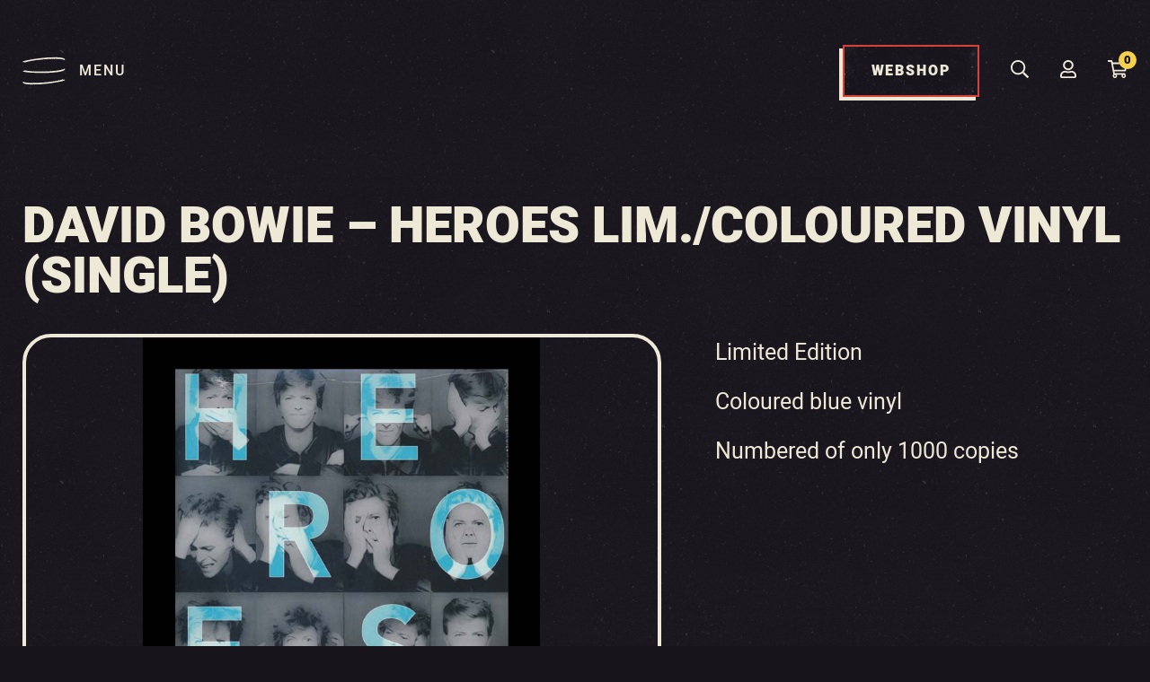

--- FILE ---
content_type: text/html; charset=UTF-8
request_url: https://shop.rockart.nl/product/david-bowie-heroes-lim-coloured-vinyl-single/
body_size: 105548
content:
<!DOCTYPE html>
<html>
<head>
	<meta charset="utf-8">
	<meta http-equiv="X-UA-Compatible" content="IE=edge">
	<meta name="viewport" content="width=device-width, initial-scale=1.0">
	<title>David Bowie - Heroes Lim./coloured vinyl (single) - RockArt Shop</title>
	<meta name='robots' content='index, follow, max-image-preview:large, max-snippet:-1, max-video-preview:-1' />

	<!-- This site is optimized with the Yoast SEO Premium plugin v26.6 (Yoast SEO v26.6) - https://yoast.com/wordpress/plugins/seo/ -->
	<meta name="description" content="Heroes Montreal Forum 13th July, 1983 Heroes Tokyo Dome 16th May, 1990. Limited Coloured vinyl single" />
	<link rel="canonical" href="https://shop.rockart.nl/product/david-bowie-heroes-lim-coloured-vinyl-single/" />
	<meta property="og:locale" content="nl_NL" />
	<meta property="og:type" content="article" />
	<meta property="og:title" content="David Bowie - Heroes Lim./coloured vinyl (single)" />
	<meta property="og:description" content="Heroes Montreal Forum 13th July, 1983 Heroes Tokyo Dome 16th May, 1990. Limited Coloured vinyl single" />
	<meta property="og:url" content="https://shop.rockart.nl/product/david-bowie-heroes-lim-coloured-vinyl-single/" />
	<meta property="og:site_name" content="RockArt Shop" />
	<meta property="article:publisher" content="https://www.facebook.com/MuseumRockArt/" />
	<meta property="article:modified_time" content="2025-01-25T19:55:24+00:00" />
	<meta property="og:image" content="https://shop.rockart.nl/wp-content/uploads/2023/03/David-Bowie-Heroes.jpg" />
	<meta property="og:image:width" content="600" />
	<meta property="og:image:height" content="600" />
	<meta property="og:image:type" content="image/jpeg" />
	<meta name="twitter:card" content="summary_large_image" />
	<meta name="twitter:site" content="@museumrockart" />
	<meta name="twitter:label1" content="Geschatte leestijd" />
	<meta name="twitter:data1" content="1 minuut" />
	<script type="application/ld+json" class="yoast-schema-graph">{"@context":"https://schema.org","@graph":[{"@type":"WebPage","@id":"https://shop.rockart.nl/product/david-bowie-heroes-lim-coloured-vinyl-single/","url":"https://shop.rockart.nl/product/david-bowie-heroes-lim-coloured-vinyl-single/","name":"David Bowie - Heroes Lim./coloured vinyl (single) - RockArt Shop","isPartOf":{"@id":"https://shop.rockart.nl/#website"},"primaryImageOfPage":{"@id":"https://shop.rockart.nl/product/david-bowie-heroes-lim-coloured-vinyl-single/#primaryimage"},"image":{"@id":"https://shop.rockart.nl/product/david-bowie-heroes-lim-coloured-vinyl-single/#primaryimage"},"thumbnailUrl":"https://shop.rockart.nl/wp-content/uploads/2023/03/David-Bowie-Heroes.jpg","datePublished":"2023-03-14T11:24:25+00:00","dateModified":"2025-01-25T19:55:24+00:00","description":"Heroes Montreal Forum 13th July, 1983 Heroes Tokyo Dome 16th May, 1990. Limited Coloured vinyl single","breadcrumb":{"@id":"https://shop.rockart.nl/product/david-bowie-heroes-lim-coloured-vinyl-single/#breadcrumb"},"inLanguage":"nl-NL","potentialAction":[{"@type":"ReadAction","target":["https://shop.rockart.nl/product/david-bowie-heroes-lim-coloured-vinyl-single/"]}]},{"@type":"ImageObject","inLanguage":"nl-NL","@id":"https://shop.rockart.nl/product/david-bowie-heroes-lim-coloured-vinyl-single/#primaryimage","url":"https://shop.rockart.nl/wp-content/uploads/2023/03/David-Bowie-Heroes.jpg","contentUrl":"https://shop.rockart.nl/wp-content/uploads/2023/03/David-Bowie-Heroes.jpg","width":600,"height":600},{"@type":"BreadcrumbList","@id":"https://shop.rockart.nl/product/david-bowie-heroes-lim-coloured-vinyl-single/#breadcrumb","itemListElement":[{"@type":"ListItem","position":1,"name":"Home","item":"https://shop.rockart.nl/"},{"@type":"ListItem","position":2,"name":"RockArt Shop","item":"https://shop.rockart.nl/"},{"@type":"ListItem","position":3,"name":"David Bowie &#8211; Heroes Lim./coloured vinyl (single)"}]},{"@type":"WebSite","@id":"https://shop.rockart.nl/#website","url":"https://shop.rockart.nl/","name":"RockArt Shop","description":"","publisher":{"@id":"https://shop.rockart.nl/#organization"},"potentialAction":[{"@type":"SearchAction","target":{"@type":"EntryPoint","urlTemplate":"https://shop.rockart.nl/?s={search_term_string}"},"query-input":{"@type":"PropertyValueSpecification","valueRequired":true,"valueName":"search_term_string"}}],"inLanguage":"nl-NL"},{"@type":"Organization","@id":"https://shop.rockart.nl/#organization","name":"RockArt Shop","url":"https://shop.rockart.nl/","logo":{"@type":"ImageObject","inLanguage":"nl-NL","@id":"https://shop.rockart.nl/#/schema/logo/image/","url":"https://shop.rockart.nl/wp-content/uploads/2021/08/Logo-Rockart-Shop-2016-Rond-RGB.png","contentUrl":"https://shop.rockart.nl/wp-content/uploads/2021/08/Logo-Rockart-Shop-2016-Rond-RGB.png","width":3374,"height":3374,"caption":"RockArt Shop"},"image":{"@id":"https://shop.rockart.nl/#/schema/logo/image/"},"sameAs":["https://www.facebook.com/MuseumRockArt/","https://x.com/museumrockart","https://www.instagram.com/museumrockart/"]}]}</script>
	<!-- / Yoast SEO Premium plugin. -->


<link rel='dns-prefetch' href='//www.googletagmanager.com' />
<link rel='dns-prefetch' href='//use.typekit.net' />
<link rel="alternate" type="application/rss+xml" title="RockArt Shop &raquo; David Bowie &#8211; Heroes Lim./coloured vinyl (single) reacties feed" href="https://shop.rockart.nl/product/david-bowie-heroes-lim-coloured-vinyl-single/feed/" />
<link rel="alternate" title="oEmbed (JSON)" type="application/json+oembed" href="https://shop.rockart.nl/wp-json/oembed/1.0/embed?url=https%3A%2F%2Fshop.rockart.nl%2Fproduct%2Fdavid-bowie-heroes-lim-coloured-vinyl-single%2F" />
<link rel="alternate" title="oEmbed (XML)" type="text/xml+oembed" href="https://shop.rockart.nl/wp-json/oembed/1.0/embed?url=https%3A%2F%2Fshop.rockart.nl%2Fproduct%2Fdavid-bowie-heroes-lim-coloured-vinyl-single%2F&#038;format=xml" />
<style id='wp-img-auto-sizes-contain-inline-css' type='text/css'>
img:is([sizes=auto i],[sizes^="auto," i]){contain-intrinsic-size:3000px 1500px}
/*# sourceURL=wp-img-auto-sizes-contain-inline-css */
</style>
<style id='wp-emoji-styles-inline-css' type='text/css'>

	img.wp-smiley, img.emoji {
		display: inline !important;
		border: none !important;
		box-shadow: none !important;
		height: 1em !important;
		width: 1em !important;
		margin: 0 0.07em !important;
		vertical-align: -0.1em !important;
		background: none !important;
		padding: 0 !important;
	}
/*# sourceURL=wp-emoji-styles-inline-css */
</style>
<link rel='stylesheet' id='wp-block-library-css' href='https://shop.rockart.nl/wp-includes/css/dist/block-library/style.min.css?ver=6.9' type='text/css' media='all' />
<link rel='stylesheet' id='wc-blocks-style-css' href='https://shop.rockart.nl/wp-content/plugins/woocommerce/assets/client/blocks/wc-blocks.css?ver=wc-10.4.3' type='text/css' media='all' />
<style id='global-styles-inline-css' type='text/css'>
:root{--wp--preset--aspect-ratio--square: 1;--wp--preset--aspect-ratio--4-3: 4/3;--wp--preset--aspect-ratio--3-4: 3/4;--wp--preset--aspect-ratio--3-2: 3/2;--wp--preset--aspect-ratio--2-3: 2/3;--wp--preset--aspect-ratio--16-9: 16/9;--wp--preset--aspect-ratio--9-16: 9/16;--wp--preset--color--black: #000000;--wp--preset--color--cyan-bluish-gray: #abb8c3;--wp--preset--color--white: #ffffff;--wp--preset--color--pale-pink: #f78da7;--wp--preset--color--vivid-red: #cf2e2e;--wp--preset--color--luminous-vivid-orange: #ff6900;--wp--preset--color--luminous-vivid-amber: #fcb900;--wp--preset--color--light-green-cyan: #7bdcb5;--wp--preset--color--vivid-green-cyan: #00d084;--wp--preset--color--pale-cyan-blue: #8ed1fc;--wp--preset--color--vivid-cyan-blue: #0693e3;--wp--preset--color--vivid-purple: #9b51e0;--wp--preset--gradient--vivid-cyan-blue-to-vivid-purple: linear-gradient(135deg,rgb(6,147,227) 0%,rgb(155,81,224) 100%);--wp--preset--gradient--light-green-cyan-to-vivid-green-cyan: linear-gradient(135deg,rgb(122,220,180) 0%,rgb(0,208,130) 100%);--wp--preset--gradient--luminous-vivid-amber-to-luminous-vivid-orange: linear-gradient(135deg,rgb(252,185,0) 0%,rgb(255,105,0) 100%);--wp--preset--gradient--luminous-vivid-orange-to-vivid-red: linear-gradient(135deg,rgb(255,105,0) 0%,rgb(207,46,46) 100%);--wp--preset--gradient--very-light-gray-to-cyan-bluish-gray: linear-gradient(135deg,rgb(238,238,238) 0%,rgb(169,184,195) 100%);--wp--preset--gradient--cool-to-warm-spectrum: linear-gradient(135deg,rgb(74,234,220) 0%,rgb(151,120,209) 20%,rgb(207,42,186) 40%,rgb(238,44,130) 60%,rgb(251,105,98) 80%,rgb(254,248,76) 100%);--wp--preset--gradient--blush-light-purple: linear-gradient(135deg,rgb(255,206,236) 0%,rgb(152,150,240) 100%);--wp--preset--gradient--blush-bordeaux: linear-gradient(135deg,rgb(254,205,165) 0%,rgb(254,45,45) 50%,rgb(107,0,62) 100%);--wp--preset--gradient--luminous-dusk: linear-gradient(135deg,rgb(255,203,112) 0%,rgb(199,81,192) 50%,rgb(65,88,208) 100%);--wp--preset--gradient--pale-ocean: linear-gradient(135deg,rgb(255,245,203) 0%,rgb(182,227,212) 50%,rgb(51,167,181) 100%);--wp--preset--gradient--electric-grass: linear-gradient(135deg,rgb(202,248,128) 0%,rgb(113,206,126) 100%);--wp--preset--gradient--midnight: linear-gradient(135deg,rgb(2,3,129) 0%,rgb(40,116,252) 100%);--wp--preset--font-size--small: 13px;--wp--preset--font-size--medium: 20px;--wp--preset--font-size--large: 36px;--wp--preset--font-size--x-large: 42px;--wp--preset--spacing--20: 0.44rem;--wp--preset--spacing--30: 0.67rem;--wp--preset--spacing--40: 1rem;--wp--preset--spacing--50: 1.5rem;--wp--preset--spacing--60: 2.25rem;--wp--preset--spacing--70: 3.38rem;--wp--preset--spacing--80: 5.06rem;--wp--preset--shadow--natural: 6px 6px 9px rgba(0, 0, 0, 0.2);--wp--preset--shadow--deep: 12px 12px 50px rgba(0, 0, 0, 0.4);--wp--preset--shadow--sharp: 6px 6px 0px rgba(0, 0, 0, 0.2);--wp--preset--shadow--outlined: 6px 6px 0px -3px rgb(255, 255, 255), 6px 6px rgb(0, 0, 0);--wp--preset--shadow--crisp: 6px 6px 0px rgb(0, 0, 0);}:where(.is-layout-flex){gap: 0.5em;}:where(.is-layout-grid){gap: 0.5em;}body .is-layout-flex{display: flex;}.is-layout-flex{flex-wrap: wrap;align-items: center;}.is-layout-flex > :is(*, div){margin: 0;}body .is-layout-grid{display: grid;}.is-layout-grid > :is(*, div){margin: 0;}:where(.wp-block-columns.is-layout-flex){gap: 2em;}:where(.wp-block-columns.is-layout-grid){gap: 2em;}:where(.wp-block-post-template.is-layout-flex){gap: 1.25em;}:where(.wp-block-post-template.is-layout-grid){gap: 1.25em;}.has-black-color{color: var(--wp--preset--color--black) !important;}.has-cyan-bluish-gray-color{color: var(--wp--preset--color--cyan-bluish-gray) !important;}.has-white-color{color: var(--wp--preset--color--white) !important;}.has-pale-pink-color{color: var(--wp--preset--color--pale-pink) !important;}.has-vivid-red-color{color: var(--wp--preset--color--vivid-red) !important;}.has-luminous-vivid-orange-color{color: var(--wp--preset--color--luminous-vivid-orange) !important;}.has-luminous-vivid-amber-color{color: var(--wp--preset--color--luminous-vivid-amber) !important;}.has-light-green-cyan-color{color: var(--wp--preset--color--light-green-cyan) !important;}.has-vivid-green-cyan-color{color: var(--wp--preset--color--vivid-green-cyan) !important;}.has-pale-cyan-blue-color{color: var(--wp--preset--color--pale-cyan-blue) !important;}.has-vivid-cyan-blue-color{color: var(--wp--preset--color--vivid-cyan-blue) !important;}.has-vivid-purple-color{color: var(--wp--preset--color--vivid-purple) !important;}.has-black-background-color{background-color: var(--wp--preset--color--black) !important;}.has-cyan-bluish-gray-background-color{background-color: var(--wp--preset--color--cyan-bluish-gray) !important;}.has-white-background-color{background-color: var(--wp--preset--color--white) !important;}.has-pale-pink-background-color{background-color: var(--wp--preset--color--pale-pink) !important;}.has-vivid-red-background-color{background-color: var(--wp--preset--color--vivid-red) !important;}.has-luminous-vivid-orange-background-color{background-color: var(--wp--preset--color--luminous-vivid-orange) !important;}.has-luminous-vivid-amber-background-color{background-color: var(--wp--preset--color--luminous-vivid-amber) !important;}.has-light-green-cyan-background-color{background-color: var(--wp--preset--color--light-green-cyan) !important;}.has-vivid-green-cyan-background-color{background-color: var(--wp--preset--color--vivid-green-cyan) !important;}.has-pale-cyan-blue-background-color{background-color: var(--wp--preset--color--pale-cyan-blue) !important;}.has-vivid-cyan-blue-background-color{background-color: var(--wp--preset--color--vivid-cyan-blue) !important;}.has-vivid-purple-background-color{background-color: var(--wp--preset--color--vivid-purple) !important;}.has-black-border-color{border-color: var(--wp--preset--color--black) !important;}.has-cyan-bluish-gray-border-color{border-color: var(--wp--preset--color--cyan-bluish-gray) !important;}.has-white-border-color{border-color: var(--wp--preset--color--white) !important;}.has-pale-pink-border-color{border-color: var(--wp--preset--color--pale-pink) !important;}.has-vivid-red-border-color{border-color: var(--wp--preset--color--vivid-red) !important;}.has-luminous-vivid-orange-border-color{border-color: var(--wp--preset--color--luminous-vivid-orange) !important;}.has-luminous-vivid-amber-border-color{border-color: var(--wp--preset--color--luminous-vivid-amber) !important;}.has-light-green-cyan-border-color{border-color: var(--wp--preset--color--light-green-cyan) !important;}.has-vivid-green-cyan-border-color{border-color: var(--wp--preset--color--vivid-green-cyan) !important;}.has-pale-cyan-blue-border-color{border-color: var(--wp--preset--color--pale-cyan-blue) !important;}.has-vivid-cyan-blue-border-color{border-color: var(--wp--preset--color--vivid-cyan-blue) !important;}.has-vivid-purple-border-color{border-color: var(--wp--preset--color--vivid-purple) !important;}.has-vivid-cyan-blue-to-vivid-purple-gradient-background{background: var(--wp--preset--gradient--vivid-cyan-blue-to-vivid-purple) !important;}.has-light-green-cyan-to-vivid-green-cyan-gradient-background{background: var(--wp--preset--gradient--light-green-cyan-to-vivid-green-cyan) !important;}.has-luminous-vivid-amber-to-luminous-vivid-orange-gradient-background{background: var(--wp--preset--gradient--luminous-vivid-amber-to-luminous-vivid-orange) !important;}.has-luminous-vivid-orange-to-vivid-red-gradient-background{background: var(--wp--preset--gradient--luminous-vivid-orange-to-vivid-red) !important;}.has-very-light-gray-to-cyan-bluish-gray-gradient-background{background: var(--wp--preset--gradient--very-light-gray-to-cyan-bluish-gray) !important;}.has-cool-to-warm-spectrum-gradient-background{background: var(--wp--preset--gradient--cool-to-warm-spectrum) !important;}.has-blush-light-purple-gradient-background{background: var(--wp--preset--gradient--blush-light-purple) !important;}.has-blush-bordeaux-gradient-background{background: var(--wp--preset--gradient--blush-bordeaux) !important;}.has-luminous-dusk-gradient-background{background: var(--wp--preset--gradient--luminous-dusk) !important;}.has-pale-ocean-gradient-background{background: var(--wp--preset--gradient--pale-ocean) !important;}.has-electric-grass-gradient-background{background: var(--wp--preset--gradient--electric-grass) !important;}.has-midnight-gradient-background{background: var(--wp--preset--gradient--midnight) !important;}.has-small-font-size{font-size: var(--wp--preset--font-size--small) !important;}.has-medium-font-size{font-size: var(--wp--preset--font-size--medium) !important;}.has-large-font-size{font-size: var(--wp--preset--font-size--large) !important;}.has-x-large-font-size{font-size: var(--wp--preset--font-size--x-large) !important;}
/*# sourceURL=global-styles-inline-css */
</style>

<style id='classic-theme-styles-inline-css' type='text/css'>
/*! This file is auto-generated */
.wp-block-button__link{color:#fff;background-color:#32373c;border-radius:9999px;box-shadow:none;text-decoration:none;padding:calc(.667em + 2px) calc(1.333em + 2px);font-size:1.125em}.wp-block-file__button{background:#32373c;color:#fff;text-decoration:none}
/*# sourceURL=/wp-includes/css/classic-themes.min.css */
</style>
<link rel='stylesheet' id='photoswipe-css' href='https://shop.rockart.nl/wp-content/plugins/woocommerce/assets/css/photoswipe/photoswipe.min.css?ver=10.4.3' type='text/css' media='all' />
<link rel='stylesheet' id='photoswipe-default-skin-css' href='https://shop.rockart.nl/wp-content/plugins/woocommerce/assets/css/photoswipe/default-skin/default-skin.min.css?ver=10.4.3' type='text/css' media='all' />
<link rel='stylesheet' id='woocommerce-layout-css' href='https://shop.rockart.nl/wp-content/plugins/woocommerce/assets/css/woocommerce-layout.css?ver=10.4.3' type='text/css' media='all' />
<link rel='stylesheet' id='woocommerce-smallscreen-css' href='https://shop.rockart.nl/wp-content/plugins/woocommerce/assets/css/woocommerce-smallscreen.css?ver=10.4.3' type='text/css' media='only screen and (max-width: 768px)' />
<link rel='stylesheet' id='woocommerce-general-css' href='https://shop.rockart.nl/wp-content/plugins/woocommerce/assets/css/woocommerce.css?ver=10.4.3' type='text/css' media='all' />
<style id='woocommerce-inline-inline-css' type='text/css'>
.woocommerce form .form-row .required { visibility: visible; }
/*# sourceURL=woocommerce-inline-inline-css */
</style>
<link rel='stylesheet' id='fonts-css' href='https://use.typekit.net/yzv4fhu.css?ver=6.9' type='text/css' media='all' />
<link rel='stylesheet' id='main-css' href='https://shop.rockart.nl/wp-content/themes/RM/includes/css/app.css?ver=6.9' type='text/css' media='all' />
<link rel='stylesheet' id='mollie-applepaydirect-css' href='https://shop.rockart.nl/wp-content/plugins/mollie-payments-for-woocommerce/public/css/mollie-applepaydirect.min.css?ver=1767349930' type='text/css' media='screen' />
<link rel='stylesheet' id='postnl-fe-checkout-css' href='https://shop.rockart.nl/wp-content/plugins/woo-postnl/assets/css/fe-checkout.css?ver=5.9.1' type='text/css' media='all' />
<script type="text/javascript" id="tp-js-js-extra">
/* <![CDATA[ */
var trustpilot_settings = {"key":"","TrustpilotScriptUrl":"https://invitejs.trustpilot.com/tp.min.js","IntegrationAppUrl":"//ecommscript-integrationapp.trustpilot.com","PreviewScriptUrl":"//ecommplugins-scripts.trustpilot.com/v2.1/js/preview.min.js","PreviewCssUrl":"//ecommplugins-scripts.trustpilot.com/v2.1/css/preview.min.css","PreviewWPCssUrl":"//ecommplugins-scripts.trustpilot.com/v2.1/css/preview_wp.css","WidgetScriptUrl":"//widget.trustpilot.com/bootstrap/v5/tp.widget.bootstrap.min.js"};
//# sourceURL=tp-js-js-extra
/* ]]> */
</script>
<script type="text/javascript" src="https://shop.rockart.nl/wp-content/plugins/trustpilot-reviews/review/assets/js/headerScript.min.js?ver=1.0&#039; async=&#039;async" id="tp-js-js"></script>
<script type="text/javascript" src="https://shop.rockart.nl/wp-includes/js/jquery/jquery.min.js?ver=3.7.1" id="jquery-core-js"></script>
<script type="text/javascript" src="https://shop.rockart.nl/wp-includes/js/jquery/jquery-migrate.min.js?ver=3.4.1" id="jquery-migrate-js"></script>
<script type="text/javascript" src="https://shop.rockart.nl/wp-content/plugins/woocommerce/assets/js/flexslider/jquery.flexslider.min.js?ver=2.7.2-wc.10.4.3" id="wc-flexslider-js" defer="defer" data-wp-strategy="defer"></script>
<script type="text/javascript" src="https://shop.rockart.nl/wp-content/plugins/woocommerce/assets/js/photoswipe/photoswipe.min.js?ver=4.1.1-wc.10.4.3" id="wc-photoswipe-js" defer="defer" data-wp-strategy="defer"></script>
<script type="text/javascript" src="https://shop.rockart.nl/wp-content/plugins/woocommerce/assets/js/photoswipe/photoswipe-ui-default.min.js?ver=4.1.1-wc.10.4.3" id="wc-photoswipe-ui-default-js" defer="defer" data-wp-strategy="defer"></script>
<script type="text/javascript" id="wc-single-product-js-extra">
/* <![CDATA[ */
var wc_single_product_params = {"i18n_required_rating_text":"Selecteer een waardering","i18n_rating_options":["1 van de 5 sterren","2 van de 5 sterren","3 van de 5 sterren","4 van de 5 sterren","5 van de 5 sterren"],"i18n_product_gallery_trigger_text":"Afbeeldinggalerij in volledig scherm bekijken","review_rating_required":"yes","flexslider":{"rtl":false,"animation":"slide","smoothHeight":true,"directionNav":true,"controlNav":"thumbnails","slideshow":false,"animationSpeed":500,"animationLoop":false,"allowOneSlide":false},"zoom_enabled":"","zoom_options":[],"photoswipe_enabled":"1","photoswipe_options":{"shareEl":false,"closeOnScroll":false,"history":false,"hideAnimationDuration":0,"showAnimationDuration":0},"flexslider_enabled":"1"};
//# sourceURL=wc-single-product-js-extra
/* ]]> */
</script>
<script type="text/javascript" src="https://shop.rockart.nl/wp-content/plugins/woocommerce/assets/js/frontend/single-product.min.js?ver=10.4.3" id="wc-single-product-js" defer="defer" data-wp-strategy="defer"></script>
<script type="text/javascript" src="https://shop.rockart.nl/wp-content/plugins/woocommerce/assets/js/jquery-blockui/jquery.blockUI.min.js?ver=2.7.0-wc.10.4.3" id="wc-jquery-blockui-js" defer="defer" data-wp-strategy="defer"></script>
<script type="text/javascript" src="https://shop.rockart.nl/wp-content/plugins/woocommerce/assets/js/js-cookie/js.cookie.min.js?ver=2.1.4-wc.10.4.3" id="wc-js-cookie-js" defer="defer" data-wp-strategy="defer"></script>
<script type="text/javascript" id="woocommerce-js-extra">
/* <![CDATA[ */
var woocommerce_params = {"ajax_url":"/wp-admin/admin-ajax.php","wc_ajax_url":"/?wc-ajax=%%endpoint%%","i18n_password_show":"Wachtwoord weergeven","i18n_password_hide":"Wachtwoord verbergen"};
//# sourceURL=woocommerce-js-extra
/* ]]> */
</script>
<script type="text/javascript" src="https://shop.rockart.nl/wp-content/plugins/woocommerce/assets/js/frontend/woocommerce.min.js?ver=10.4.3" id="woocommerce-js" defer="defer" data-wp-strategy="defer"></script>

<!-- Google tag (gtag.js) snippet toegevoegd door Site Kit -->
<!-- Google Analytics snippet toegevoegd door Site Kit -->
<script type="text/javascript" src="https://www.googletagmanager.com/gtag/js?id=G-0RSY37DFB4" id="google_gtagjs-js" async></script>
<script type="text/javascript" id="google_gtagjs-js-after">
/* <![CDATA[ */
window.dataLayer = window.dataLayer || [];function gtag(){dataLayer.push(arguments);}
gtag("set","linker",{"domains":["shop.rockart.nl"]});
gtag("js", new Date());
gtag("set", "developer_id.dZTNiMT", true);
gtag("config", "G-0RSY37DFB4");
//# sourceURL=google_gtagjs-js-after
/* ]]> */
</script>
<link rel="https://api.w.org/" href="https://shop.rockart.nl/wp-json/" /><link rel="alternate" title="JSON" type="application/json" href="https://shop.rockart.nl/wp-json/wp/v2/product/63819" /><link rel="EditURI" type="application/rsd+xml" title="RSD" href="https://shop.rockart.nl/xmlrpc.php?rsd" />

<link rel='shortlink' href='https://shop.rockart.nl/?p=63819' />
<meta name="generator" content="Site Kit by Google 1.168.0" />	<noscript><style>.woocommerce-product-gallery{ opacity: 1 !important; }</style></noscript>
	<link rel="icon" href="https://shop.rockart.nl/wp-content/uploads/2021/07/favicon-1.ico" sizes="32x32" />
<link rel="icon" href="https://shop.rockart.nl/wp-content/uploads/2021/07/favicon-1.ico" sizes="192x192" />
<link rel="apple-touch-icon" href="https://shop.rockart.nl/wp-content/uploads/2021/07/favicon-1.ico" />
<meta name="msapplication-TileImage" content="https://shop.rockart.nl/wp-content/uploads/2021/07/favicon-1.ico" />
		<style type="text/css" id="wp-custom-css">
			#billing_email_field {
	width: 100%;
}		</style>
			<!-- TrustBox script -->
	<script type="text/javascript" src="//widget.trustpilot.com/bootstrap/v5/tp.widget.bootstrap.min.js" async></script>
	<!-- End TrustBox script -->
</head>
<body class="wp-singular product-template-default single single-product postid-63819 wp-theme-RM theme-RM woocommerce woocommerce-page woocommerce-no-js">
	<div class="page-wrapper">
		<div class="navbar-wrapper">
			<div class="navbar-wrapper__inner">
				<div class="navbar-wrapper__inner--left">
					<div class="hamburger">
						<img src="https://rockart.nl/wp-content/uploads/2021/07/Menu.svg" />
						<p>MENU</p>
					</div>
				</div>
				<div class="navbar-wrapper__inner--right">
					<div class="action webshop">
						<a class="general-button" href="https://shop.rockart.nl">
							WEBSHOP
						</a>
					</div>
					<div class="action search">
						<a class="search-open">
							<svg aria-hidden="true" focusable="false" data-prefix="far" data-icon="search" role="img" xmlns="http://www.w3.org/2000/svg" viewBox="0 0 512 512" class="svg-inline--fa fa-search fa-w-16 fa-3x"><path fill="currentColor" d="M508.5 468.9L387.1 347.5c-2.3-2.3-5.3-3.5-8.5-3.5h-13.2c31.5-36.5 50.6-84 50.6-136C416 93.1 322.9 0 208 0S0 93.1 0 208s93.1 208 208 208c52 0 99.5-19.1 136-50.6v13.2c0 3.2 1.3 6.2 3.5 8.5l121.4 121.4c4.7 4.7 12.3 4.7 17 0l22.6-22.6c4.7-4.7 4.7-12.3 0-17zM208 368c-88.4 0-160-71.6-160-160S119.6 48 208 48s160 71.6 160 160-71.6 160-160 160z" class=""></path></svg>
						</a>
					</div>
					<div class="action user">
						<a href="https://shop.rockart.nl/mijn-account/">
							<svg aria-hidden="true" focusable="false" data-prefix="far" data-icon="user" role="img" xmlns="http://www.w3.org/2000/svg" viewBox="0 0 448 512" class="svg-inline--fa fa-user fa-w-14 fa-3x"><path fill="currentColor" d="M313.6 304c-28.7 0-42.5 16-89.6 16-47.1 0-60.8-16-89.6-16C60.2 304 0 364.2 0 438.4V464c0 26.5 21.5 48 48 48h352c26.5 0 48-21.5 48-48v-25.6c0-74.2-60.2-134.4-134.4-134.4zM400 464H48v-25.6c0-47.6 38.8-86.4 86.4-86.4 14.6 0 38.3 16 89.6 16 51.7 0 74.9-16 89.6-16 47.6 0 86.4 38.8 86.4 86.4V464zM224 288c79.5 0 144-64.5 144-144S303.5 0 224 0 80 64.5 80 144s64.5 144 144 144zm0-240c52.9 0 96 43.1 96 96s-43.1 96-96 96-96-43.1-96-96 43.1-96 96-96z" class=""></path></svg>
						</a>
					</div>
					<div class="action cart">
						<a href="https://shop.rockart.nl/winkelwagen/">
							<div class="count">
								0							</div>
							<svg aria-hidden="true" focusable="false" data-prefix="far" data-icon="shopping-cart" role="img" xmlns="http://www.w3.org/2000/svg" viewBox="0 0 576 512" class="svg-inline--fa fa-shopping-cart fa-w-18 fa-3x"><path fill="currentColor" d="M551.991 64H144.28l-8.726-44.608C133.35 8.128 123.478 0 112 0H12C5.373 0 0 5.373 0 12v24c0 6.627 5.373 12 12 12h80.24l69.594 355.701C150.796 415.201 144 430.802 144 448c0 35.346 28.654 64 64 64s64-28.654 64-64a63.681 63.681 0 0 0-8.583-32h145.167a63.681 63.681 0 0 0-8.583 32c0 35.346 28.654 64 64 64 35.346 0 64-28.654 64-64 0-18.136-7.556-34.496-19.676-46.142l1.035-4.757c3.254-14.96-8.142-29.101-23.452-29.101H203.76l-9.39-48h312.405c11.29 0 21.054-7.869 23.452-18.902l45.216-208C578.695 78.139 567.299 64 551.991 64zM208 472c-13.234 0-24-10.766-24-24s10.766-24 24-24 24 10.766 24 24-10.766 24-24 24zm256 0c-13.234 0-24-10.766-24-24s10.766-24 24-24 24 10.766 24 24-10.766 24-24 24zm23.438-200H184.98l-31.31-160h368.548l-34.78 160z" class=""></path></svg>
						</a>
					</div>
				</div>
			</div>
		</div>
		<div class="search-bar">
			<form role="search" method="get" class="woocommerce-product-search" action="https://shop.rockart.nl/">
	<label class="screen-reader-text" for="woocommerce-product-search-field-0">Zoeken naar:</label>
	<input type="search" id="woocommerce-product-search-field-0" class="search-field" placeholder="Zoek producten&hellip;" value="" name="s" />
	<button type="submit" value="Zoeken" class="">Zoeken</button>
	<input type="hidden" name="post_type" value="product" />
</form>
			<div class="search-close">
				<svg aria-hidden="true" focusable="false" data-prefix="far" data-icon="times" role="img" xmlns="http://www.w3.org/2000/svg" viewBox="0 0 320 512" class="svg-inline--fa fa-times fa-w-10 fa-3x"><path fill="currentColor" d="M207.6 256l107.72-107.72c6.23-6.23 6.23-16.34 0-22.58l-25.03-25.03c-6.23-6.23-16.34-6.23-22.58 0L160 208.4 52.28 100.68c-6.23-6.23-16.34-6.23-22.58 0L4.68 125.7c-6.23 6.23-6.23 16.34 0 22.58L112.4 256 4.68 363.72c-6.23 6.23-6.23 16.34 0 22.58l25.03 25.03c6.23 6.23 16.34 6.23 22.58 0L160 303.6l107.72 107.72c6.23 6.23 16.34 6.23 22.58 0l25.03-25.03c6.23-6.23 6.23-16.34 0-22.58L207.6 256z" class=""></path></svg>
			</div>
		</div>	<section class="product_page">
	<div class="inner">
						<div class="woocommerce-notices-wrapper"></div><div id="product-63819" class="product type-product post-63819 status-publish first outofstock product_cat-internationaal-3 product_cat-singles product_cat-vinyl has-post-thumbnail taxable shipping-taxable purchasable product-type-simple">

		<div class="single-title-wrapper">
<h1 class="product_title entry-title">David Bowie &#8211; Heroes Lim./coloured vinyl (single)</h1>	</div>
<div class="woocommerce-product-gallery woocommerce-product-gallery--with-images woocommerce-product-gallery--columns-4 images" data-columns="4" style="opacity: 0; transition: opacity .25s ease-in-out;">
	<div class="woocommerce-product-gallery__wrapper">
		<div data-thumb="https://shop.rockart.nl/wp-content/uploads/2023/03/David-Bowie-Heroes-100x100.jpg" data-thumb-alt="David Bowie - Heroes Lim./coloured vinyl (single)" data-thumb-srcset="https://shop.rockart.nl/wp-content/uploads/2023/03/David-Bowie-Heroes-100x100.jpg 100w, https://shop.rockart.nl/wp-content/uploads/2023/03/David-Bowie-Heroes-300x300.jpg 300w, https://shop.rockart.nl/wp-content/uploads/2023/03/David-Bowie-Heroes-150x150.jpg 150w, https://shop.rockart.nl/wp-content/uploads/2023/03/David-Bowie-Heroes.jpg 600w"  data-thumb-sizes="(max-width: 100px) 100vw, 100px" class="woocommerce-product-gallery__image"><a href="https://shop.rockart.nl/wp-content/uploads/2023/03/David-Bowie-Heroes.jpg"><img width="600" height="600" src="https://shop.rockart.nl/wp-content/uploads/2023/03/David-Bowie-Heroes.jpg" class="wp-post-image" alt="David Bowie - Heroes Lim./coloured vinyl (single)" data-caption="" data-src="https://shop.rockart.nl/wp-content/uploads/2023/03/David-Bowie-Heroes.jpg" data-large_image="https://shop.rockart.nl/wp-content/uploads/2023/03/David-Bowie-Heroes.jpg" data-large_image_width="600" data-large_image_height="600" decoding="async" fetchpriority="high" srcset="https://shop.rockart.nl/wp-content/uploads/2023/03/David-Bowie-Heroes.jpg 600w, https://shop.rockart.nl/wp-content/uploads/2023/03/David-Bowie-Heroes-300x300.jpg 300w, https://shop.rockart.nl/wp-content/uploads/2023/03/David-Bowie-Heroes-150x150.jpg 150w, https://shop.rockart.nl/wp-content/uploads/2023/03/David-Bowie-Heroes-100x100.jpg 100w" sizes="(max-width: 600px) 100vw, 600px" /></a></div>	</div>
</div>

	<div class="summary entry-summary">
		<div class="woocommerce-product-details__short-description">
	<p>Limited Edition</p>
<p>Coloured blue vinyl</p>
<p>Numbered of only 1000 copies</p>
</div>
<p class="stock out-of-stock">Uitverkocht</p>
	</div>

	
	<div class="woocommerce-tabs wc-tabs-wrapper">
		<ul class="tabs wc-tabs" role="tablist">
							<li role="presentation" class="description_tab" id="tab-title-description">
					<a href="#tab-description" role="tab" aria-controls="tab-description">
						Beschrijving					</a>
				</li>
							<li role="presentation" class="reviews_tab" id="tab-title-reviews">
					<a href="#tab-reviews" role="tab" aria-controls="tab-reviews">
						Beoordelingen (0)					</a>
				</li>
					</ul>
					<div class="woocommerce-Tabs-panel woocommerce-Tabs-panel--description panel entry-content wc-tab" id="tab-description" role="tabpanel" aria-labelledby="tab-title-description">
				
	<h2>Beschrijving</h2>

<p>A. Heroes (Montreal Forum 13th July, 1983</p>
<p>B. Heroes (Tokyo Dome 16th May, 1990)</p>
			</div>
					<div class="woocommerce-Tabs-panel woocommerce-Tabs-panel--reviews panel entry-content wc-tab" id="tab-reviews" role="tabpanel" aria-labelledby="tab-title-reviews">
				<div id="reviews" class="woocommerce-Reviews">
	<div id="comments">
		<h2 class="woocommerce-Reviews-title">
			Beoordelingen		</h2>

					<p class="woocommerce-noreviews">Er zijn nog geen beoordelingen.</p>
			</div>

			<div id="review_form_wrapper">
			<div id="review_form">
					<div id="respond" class="comment-respond">
		<span id="reply-title" class="comment-reply-title" role="heading" aria-level="3">Wees de eerste om &ldquo;David Bowie &#8211; Heroes Lim./coloured vinyl (single)&rdquo; te beoordelen <small><a rel="nofollow" id="cancel-comment-reply-link" href="/product/david-bowie-heroes-lim-coloured-vinyl-single/#respond" style="display:none;">Reactie annuleren</a></small></span><form action="https://shop.rockart.nl/wp-comments-post.php" method="post" id="commentform" class="comment-form"><p class="comment-notes"><span id="email-notes">Je e-mailadres wordt niet gepubliceerd.</span> <span class="required-field-message">Vereiste velden zijn gemarkeerd met <span class="required">*</span></span></p><div class="comment-form-rating"><label for="rating" id="comment-form-rating-label">Je waardering&nbsp;<span class="required">*</span></label><select name="rating" id="rating" required>
						<option value="">Waarderen&hellip;</option>
						<option value="5">Perfect</option>
						<option value="4">Goed</option>
						<option value="3">Gemiddeld</option>
						<option value="2">Niet slecht</option>
						<option value="1">Zeer slecht</option>
					</select></div><p class="comment-form-comment"><label for="comment">Je beoordeling&nbsp;<span class="required">*</span></label><textarea id="comment" name="comment" cols="45" rows="8" required></textarea></p><p class="comment-form-author"><label for="author">Naam&nbsp;<span class="required">*</span></label><input id="author" name="author" type="text" autocomplete="name" value="" size="30" required /></p>
<p class="comment-form-email"><label for="email">E-mail&nbsp;<span class="required">*</span></label><input id="email" name="email" type="email" autocomplete="email" value="" size="30" required /></p>
<p class="comment-form-cookies-consent"><input id="wp-comment-cookies-consent" name="wp-comment-cookies-consent" type="checkbox" value="yes" /> <label for="wp-comment-cookies-consent">Mijn naam, e-mail en site opslaan in deze browser voor de volgende keer wanneer ik een reactie plaats.</label></p>
<p class="form-submit"><input name="submit" type="submit" id="submit" class="submit" value="Verzenden" /> <input type='hidden' name='comment_post_ID' value='63819' id='comment_post_ID' />
<input type='hidden' name='comment_parent' id='comment_parent' value='0' />
</p></form>	</div><!-- #respond -->
				</div>
		</div>
	
	<div class="clear"></div>
</div>
			</div>
		
			</div>

	<div class="trustpilot">
		<!-- TrustBox widget - Micro Review Count -->
		<div class="trustpilot__inner">
			<div class="trustpilot-widget" data-locale="nl-NL" data-template-id="5419b6a8b0d04a076446a9ad" data-businessunit-id="6109556a2e6857001d68faf5" data-style-height="50px" data-style-width="100%" data-theme="dark">
			  <a href="https://nl.trustpilot.com/review/rockart.nl" target="_blank" rel="noopener">Trustpilot</a>
			</div>
		</div>
		<!-- End TrustBox widget -->
	</div>

	<section class="related products">

					<h2>Related products</h2>
				
		<ul class="products columns-4">

			
					<li class="product type-product post-44504 status-publish first instock product_cat-lps product_cat-nationaal-2 product_cat-vinyl has-post-thumbnail taxable shipping-taxable purchasable product-type-simple">
	<a href="https://shop.rockart.nl/product/freelance-bandmidnight-power-houselp/" class="woocommerce-LoopProduct-link woocommerce-loop-product__link"><img width="300" height="300" src="https://shop.rockart.nl/wp-content/uploads/2021/07/59a3cd3b2ac56290098710-300x300.jpg" class="attachment-woocommerce_thumbnail size-woocommerce_thumbnail" alt="Freelance Band Midnight power house (lp)" decoding="async" srcset="https://shop.rockart.nl/wp-content/uploads/2021/07/59a3cd3b2ac56290098710-300x300.jpg 300w, https://shop.rockart.nl/wp-content/uploads/2021/07/59a3cd3b2ac56290098710-150x150.jpg 150w, https://shop.rockart.nl/wp-content/uploads/2021/07/59a3cd3b2ac56290098710-100x100.jpg 100w" sizes="(max-width: 300px) 100vw, 300px" /><h2 class="woocommerce-loop-product__title">Freelance Band Midnight power house (lp)</h2>
	<span class="price"><span class="woocommerce-Price-amount amount"><bdi><span class="woocommerce-Price-currencySymbol">&euro;</span>&nbsp;10.00</bdi></span></span>
</a><a href="/product/david-bowie-heroes-lim-coloured-vinyl-single/?add-to-cart=44504" data-quantity="1" class="button product_type_simple add_to_cart_button ajax_add_to_cart" data-product_id="44504" data-product_sku="3047" aria-label="Toevoegen aan winkelwagen: &ldquo;Freelance Band Midnight power house (lp)&ldquo;" rel="nofollow" data-success_message="&ldquo;Freelance Band Midnight power house (lp)&rdquo; is toegevoegd aan je winkelwagen"><svg aria-hidden="true" focusable="false" data-prefix="far" data-icon="shopping-cart" role="img" xmlns="http://www.w3.org/2000/svg" viewBox="0 0 576 512" class="svg-inline--fa fa-shopping-cart fa-w-18 fa-3x"><path fill="currentColor" d="M551.991 64H144.28l-8.726-44.608C133.35 8.128 123.478 0 112 0H12C5.373 0 0 5.373 0 12v24c0 6.627 5.373 12 12 12h80.24l69.594 355.701C150.796 415.201 144 430.802 144 448c0 35.346 28.654 64 64 64s64-28.654 64-64a63.681 63.681 0 0 0-8.583-32h145.167a63.681 63.681 0 0 0-8.583 32c0 35.346 28.654 64 64 64 35.346 0 64-28.654 64-64 0-18.136-7.556-34.496-19.676-46.142l1.035-4.757c3.254-14.96-8.142-29.101-23.452-29.101H203.76l-9.39-48h312.405c11.29 0 21.054-7.869 23.452-18.902l45.216-208C578.695 78.139 567.299 64 551.991 64zM208 472c-13.234 0-24-10.766-24-24s10.766-24 24-24 24 10.766 24 24-10.766 24-24 24zm256 0c-13.234 0-24-10.766-24-24s10.766-24 24-24 24 10.766 24 24-10.766 24-24 24zm23.438-200H184.98l-31.31-160h368.548l-34.78 160z" class=""></path></svg>Toevoegen aan winkelwagen</a></li>

			
					<li class="product type-product post-44520 status-publish instock product_cat-lps product_cat-nationaal-2 product_cat-vinyl has-post-thumbnail taxable shipping-taxable purchasable product-type-simple">
	<a href="https://shop.rockart.nl/product/levy-joeadvice-handle-with-carelp/" class="woocommerce-LoopProduct-link woocommerce-loop-product__link"><img width="300" height="300" src="https://shop.rockart.nl/wp-content/uploads/2021/07/59a3cd3f15808255546453-300x300.jpg" class="attachment-woocommerce_thumbnail size-woocommerce_thumbnail" alt="Levy Joe Advice: Handle with care (lp)" decoding="async" srcset="https://shop.rockart.nl/wp-content/uploads/2021/07/59a3cd3f15808255546453-300x300.jpg 300w, https://shop.rockart.nl/wp-content/uploads/2021/07/59a3cd3f15808255546453-150x150.jpg 150w, https://shop.rockart.nl/wp-content/uploads/2021/07/59a3cd3f15808255546453-100x100.jpg 100w" sizes="(max-width: 300px) 100vw, 300px" /><h2 class="woocommerce-loop-product__title">Levy Joe Advice: Handle with care (lp)</h2>
	<span class="price"><span class="woocommerce-Price-amount amount"><bdi><span class="woocommerce-Price-currencySymbol">&euro;</span>&nbsp;10.00</bdi></span></span>
</a><a href="/product/david-bowie-heroes-lim-coloured-vinyl-single/?add-to-cart=44520" data-quantity="1" class="button product_type_simple add_to_cart_button ajax_add_to_cart" data-product_id="44520" data-product_sku="3117" aria-label="Toevoegen aan winkelwagen: &ldquo;Levy Joe Advice: Handle with care (lp)&ldquo;" rel="nofollow" data-success_message="&ldquo;Levy Joe Advice: Handle with care (lp)&rdquo; is toegevoegd aan je winkelwagen"><svg aria-hidden="true" focusable="false" data-prefix="far" data-icon="shopping-cart" role="img" xmlns="http://www.w3.org/2000/svg" viewBox="0 0 576 512" class="svg-inline--fa fa-shopping-cart fa-w-18 fa-3x"><path fill="currentColor" d="M551.991 64H144.28l-8.726-44.608C133.35 8.128 123.478 0 112 0H12C5.373 0 0 5.373 0 12v24c0 6.627 5.373 12 12 12h80.24l69.594 355.701C150.796 415.201 144 430.802 144 448c0 35.346 28.654 64 64 64s64-28.654 64-64a63.681 63.681 0 0 0-8.583-32h145.167a63.681 63.681 0 0 0-8.583 32c0 35.346 28.654 64 64 64 35.346 0 64-28.654 64-64 0-18.136-7.556-34.496-19.676-46.142l1.035-4.757c3.254-14.96-8.142-29.101-23.452-29.101H203.76l-9.39-48h312.405c11.29 0 21.054-7.869 23.452-18.902l45.216-208C578.695 78.139 567.299 64 551.991 64zM208 472c-13.234 0-24-10.766-24-24s10.766-24 24-24 24 10.766 24 24-10.766 24-24 24zm256 0c-13.234 0-24-10.766-24-24s10.766-24 24-24 24 10.766 24 24-10.766 24-24 24zm23.438-200H184.98l-31.31-160h368.548l-34.78 160z" class=""></path></svg>Toevoegen aan winkelwagen</a></li>

			
					<li class="product type-product post-43887 status-publish instock product_cat-internationaal-2 product_cat-lps product_cat-vinyl has-post-thumbnail taxable shipping-taxable purchasable product-type-simple">
	<a href="https://shop.rockart.nl/product/frank-zappa-mothers-invention-limited-edition-lp/" class="woocommerce-LoopProduct-link woocommerce-loop-product__link"><img width="300" height="300" src="https://shop.rockart.nl/wp-content/uploads/2021/07/59a3cccc95cac690806312-300x300.jpg" class="attachment-woocommerce_thumbnail size-woocommerce_thumbnail" alt="Frank Zappa - Mothers of Invention Limited Edition (lp)" decoding="async" loading="lazy" srcset="https://shop.rockart.nl/wp-content/uploads/2021/07/59a3cccc95cac690806312-300x300.jpg 300w, https://shop.rockart.nl/wp-content/uploads/2021/07/59a3cccc95cac690806312-150x150.jpg 150w, https://shop.rockart.nl/wp-content/uploads/2021/07/59a3cccc95cac690806312-100x100.jpg 100w" sizes="auto, (max-width: 300px) 100vw, 300px" /><h2 class="woocommerce-loop-product__title">Frank Zappa &#8211; Mothers of Invention Limited Edition (lp)</h2>
	<span class="price"><span class="woocommerce-Price-amount amount"><bdi><span class="woocommerce-Price-currencySymbol">&euro;</span>&nbsp;65.00</bdi></span></span>
</a><a href="/product/david-bowie-heroes-lim-coloured-vinyl-single/?add-to-cart=43887" data-quantity="1" class="button product_type_simple add_to_cart_button ajax_add_to_cart" data-product_id="43887" data-product_sku="1002" aria-label="Toevoegen aan winkelwagen: &ldquo;Frank Zappa - Mothers of Invention Limited Edition (lp)&ldquo;" rel="nofollow" data-success_message="&ldquo;Frank Zappa - Mothers of Invention Limited Edition (lp)&rdquo; is toegevoegd aan je winkelwagen"><svg aria-hidden="true" focusable="false" data-prefix="far" data-icon="shopping-cart" role="img" xmlns="http://www.w3.org/2000/svg" viewBox="0 0 576 512" class="svg-inline--fa fa-shopping-cart fa-w-18 fa-3x"><path fill="currentColor" d="M551.991 64H144.28l-8.726-44.608C133.35 8.128 123.478 0 112 0H12C5.373 0 0 5.373 0 12v24c0 6.627 5.373 12 12 12h80.24l69.594 355.701C150.796 415.201 144 430.802 144 448c0 35.346 28.654 64 64 64s64-28.654 64-64a63.681 63.681 0 0 0-8.583-32h145.167a63.681 63.681 0 0 0-8.583 32c0 35.346 28.654 64 64 64 35.346 0 64-28.654 64-64 0-18.136-7.556-34.496-19.676-46.142l1.035-4.757c3.254-14.96-8.142-29.101-23.452-29.101H203.76l-9.39-48h312.405c11.29 0 21.054-7.869 23.452-18.902l45.216-208C578.695 78.139 567.299 64 551.991 64zM208 472c-13.234 0-24-10.766-24-24s10.766-24 24-24 24 10.766 24 24-10.766 24-24 24zm256 0c-13.234 0-24-10.766-24-24s10.766-24 24-24 24 10.766 24 24-10.766 24-24 24zm23.438-200H184.98l-31.31-160h368.548l-34.78 160z" class=""></path></svg>Toevoegen aan winkelwagen</a></li>

			
					<li class="product type-product post-44487 status-publish last instock product_cat-lps product_cat-nationaal-2 product_cat-vinyl has-post-thumbnail taxable shipping-taxable purchasable product-type-simple">
	<a href="https://shop.rockart.nl/product/group-1850paradise-nowlp/" class="woocommerce-LoopProduct-link woocommerce-loop-product__link"><img width="300" height="300" src="https://shop.rockart.nl/wp-content/uploads/2021/07/59a3cd37ae663740596310-300x300.jpg" class="attachment-woocommerce_thumbnail size-woocommerce_thumbnail" alt="Group 1850 Paradise now (lp)" decoding="async" loading="lazy" srcset="https://shop.rockart.nl/wp-content/uploads/2021/07/59a3cd37ae663740596310-300x300.jpg 300w, https://shop.rockart.nl/wp-content/uploads/2021/07/59a3cd37ae663740596310-150x150.jpg 150w, https://shop.rockart.nl/wp-content/uploads/2021/07/59a3cd37ae663740596310-100x100.jpg 100w" sizes="auto, (max-width: 300px) 100vw, 300px" /><h2 class="woocommerce-loop-product__title">Group 1850 Paradise now (lp)</h2>
	<span class="price"><span class="woocommerce-Price-amount amount"><bdi><span class="woocommerce-Price-currencySymbol">&euro;</span>&nbsp;29.95</bdi></span></span>
</a><a href="/product/david-bowie-heroes-lim-coloured-vinyl-single/?add-to-cart=44487" data-quantity="1" class="button product_type_simple add_to_cart_button ajax_add_to_cart" data-product_id="44487" data-product_sku="2990" aria-label="Toevoegen aan winkelwagen: &ldquo;Group 1850 Paradise now (lp)&ldquo;" rel="nofollow" data-success_message="&ldquo;Group 1850 Paradise now (lp)&rdquo; is toegevoegd aan je winkelwagen"><svg aria-hidden="true" focusable="false" data-prefix="far" data-icon="shopping-cart" role="img" xmlns="http://www.w3.org/2000/svg" viewBox="0 0 576 512" class="svg-inline--fa fa-shopping-cart fa-w-18 fa-3x"><path fill="currentColor" d="M551.991 64H144.28l-8.726-44.608C133.35 8.128 123.478 0 112 0H12C5.373 0 0 5.373 0 12v24c0 6.627 5.373 12 12 12h80.24l69.594 355.701C150.796 415.201 144 430.802 144 448c0 35.346 28.654 64 64 64s64-28.654 64-64a63.681 63.681 0 0 0-8.583-32h145.167a63.681 63.681 0 0 0-8.583 32c0 35.346 28.654 64 64 64 35.346 0 64-28.654 64-64 0-18.136-7.556-34.496-19.676-46.142l1.035-4.757c3.254-14.96-8.142-29.101-23.452-29.101H203.76l-9.39-48h312.405c11.29 0 21.054-7.869 23.452-18.902l45.216-208C578.695 78.139 567.299 64 551.991 64zM208 472c-13.234 0-24-10.766-24-24s10.766-24 24-24 24 10.766 24 24-10.766 24-24 24zm256 0c-13.234 0-24-10.766-24-24s10.766-24 24-24 24 10.766 24 24-10.766 24-24 24zm23.438-200H184.98l-31.31-160h368.548l-34.78 160z" class=""></path></svg>Toevoegen aan winkelwagen</a></li>

			
		</ul>

	</section>
	</div>

			</div>
</section>
<footer class="footer">
	<div class="footer__inner">
		<div class="footer__inner--column">
			<p class="title">ROCKART</p>
			<div class="menu-footer-container"><ul id="menu-footer" class="menu"><li id="menu-item-50155" class="menu-item menu-item-type-custom menu-item-object-custom menu-item-50155"><a href="https://rockart.nl/museum/">Het museum</a></li>
<li id="menu-item-50156" class="menu-item menu-item-type-post_type menu-item-object-page menu-item-home current_page_parent menu-item-50156"><a href="https://shop.rockart.nl/">De shop</a></li>
<li id="menu-item-50157" class="menu-item menu-item-type-custom menu-item-object-custom menu-item-50157"><a href="https://rockart.nl/nieuws/">Nieuws</a></li>
<li id="menu-item-50158" class="menu-item menu-item-type-custom menu-item-object-custom menu-item-50158"><a href="https://rockart.nl/donateuren/">Donateurs</a></li>
<li id="menu-item-50159" class="menu-item menu-item-type-custom menu-item-object-custom menu-item-50159"><a href="https://rockart.nl/contact/">Contact</a></li>
</ul></div>		</div>
		<div class="footer__inner--column">
			<p class="title">BEZOEK</p>
			<ul>
				<li>Zekkenstraat 42</li>
				<li>3151 XP Hoek van Holland</li>
				<li>0174 - 38 41 03</li>
				<li>info@rockart.nl</li>
			</ul>
			<div class="follow">
				<p>Volg ons</p>
				<div class="follow__items">
					<div class="item">
						<a href="https://twitter.com/museumrockart" target="_blank">
							<svg xmlns="http://www.w3.org/2000/svg" width="48" height="49" viewBox="0 0 48 49" fill="none">
<path fill-rule="evenodd" clip-rule="evenodd" d="M18.9944 0.51274C18.9522 0.574885 18.8968 0.609999 18.8713 0.590809C18.7435 0.494284 18.2787 0.489874 18.135 0.583786C18.0247 0.655975 17.9091 0.667081 17.7711 0.618737C17.5168 0.529643 16.0575 0.608448 15.9504 0.716977C15.8971 0.771037 15.8625 0.767281 15.8456 0.705544C15.8166 0.598812 14.7214 0.763198 14.7214 0.874258C14.7214 0.909863 14.659 0.919009 14.5828 0.894674C14.4181 0.842002 13.9341 1.01513 13.7686 1.1858C13.6788 1.27841 13.615 1.28657 13.4966 1.22067C13.3172 1.1208 12.9654 1.17927 13.026 1.2989C13.0511 1.34872 13.0123 1.35876 12.9254 1.32512C12.8147 1.28216 12.7925 1.29809 12.8238 1.39804C12.8476 1.47358 12.8285 1.52584 12.7772 1.52584C12.7256 1.52584 12.743 1.57443 12.8202 1.64572C12.9429 1.75915 12.9382 1.76577 12.7327 1.76822C12.6133 1.76969 12.5155 1.73865 12.5155 1.69937C12.5155 1.58668 12.1646 1.61616 12.0656 1.7371C12.0005 1.81664 11.9301 1.82497 11.8069 1.76773C11.5719 1.65854 11.5107 1.66924 11.5554 1.81166C11.5809 1.89259 11.5531 1.93415 11.4737 1.93415C11.3611 1.93415 11.3615 1.94134 11.4802 2.04734C11.5785 2.13521 11.6449 2.14011 11.7771 2.06939C11.8706 2.01933 11.9652 1.94779 11.9871 1.91055C12.009 1.87323 12.0738 1.93015 12.1311 2.03697C12.2283 2.21826 12.2259 2.23851 12.0943 2.33879C11.993 2.41612 11.9462 2.42029 11.928 2.35357C11.8989 2.24668 11.7133 2.22626 11.7133 2.32989C11.7133 2.36794 11.7606 2.51494 11.8184 2.65654C11.9093 2.87899 11.9589 2.9141 12.1822 2.9141C12.3243 2.9141 12.4612 2.87368 12.4862 2.82419C12.5123 2.77258 12.615 2.7547 12.7274 2.78214C12.8351 2.80843 12.9081 2.80026 12.8897 2.76392C12.8288 2.64347 13.149 2.70758 13.2319 2.83244C13.2767 2.89981 13.3143 2.91647 13.3155 2.86951C13.3168 2.81668 13.5531 2.78303 13.936 2.78132C15.0752 2.77609 15.6571 2.71746 15.6572 2.60787C15.6573 2.4857 15.8369 2.47002 15.8695 2.58941C15.9031 2.71264 16.3965 2.79349 16.4515 2.68479C16.4837 2.62118 16.6269 2.61718 16.9388 2.67116C17.5341 2.77413 18.3204 2.73918 18.3617 2.60787C18.4066 2.46512 18.5317 2.48015 18.5317 2.62828C18.5317 2.69565 18.5761 2.75078 18.6303 2.75078C18.6989 2.75078 18.7219 2.68243 18.7058 2.52621C18.6931 2.40265 18.696 2.34761 18.7123 2.40371C18.7287 2.4599 18.785 2.50579 18.8374 2.50579C18.8899 2.50579 18.9328 2.56091 18.9328 2.62828C18.9328 2.71672 19.007 2.75078 19.2002 2.75078C19.3933 2.75078 19.4675 2.71672 19.4675 2.62828C19.4675 2.47378 19.5276 2.47296 19.6655 2.62542C19.7312 2.6981 19.94 2.75314 20.1966 2.76556C20.5864 2.78434 20.6321 2.76809 20.7799 2.55814L20.9403 2.33038L20.7982 2.08678C20.7201 1.95277 20.6712 1.82481 20.6895 1.80243C20.7364 1.74511 21.0719 2.13749 21.0719 2.24978C21.0719 2.30074 21.102 2.34247 21.1387 2.34247C21.276 2.34247 21.1994 2.50456 21.0389 2.55381C20.7191 2.6518 20.9502 2.75078 21.4992 2.75078C21.8034 2.75078 22.073 2.77601 22.0982 2.80688C22.1598 2.88217 22.4088 2.90136 22.4088 2.83089C22.4088 2.75396 23.0909 2.77846 23.1947 2.85922C23.2467 2.89957 23.2941 2.87572 23.3189 2.79675C23.3705 2.63228 23.5452 2.63049 23.5452 2.79447C23.5452 2.89499 23.572 2.90234 23.6803 2.83154C23.7546 2.78295 23.8448 2.76548 23.8809 2.79267C23.9168 2.81986 23.9463 2.7685 23.9463 2.67851C23.9463 2.53127 23.9679 2.53919 24.1635 2.75821C24.3311 2.9457 24.3857 2.97265 24.4024 2.87605C24.4295 2.71909 24.4644 2.71885 24.592 2.87474C24.7175 3.02794 25.2162 3.00899 25.1673 2.85285C25.1229 2.71133 25.2715 2.72481 25.3931 2.87327C25.452 2.9453 25.6153 2.99576 25.7893 2.99576C25.9637 2.99576 26.0854 3.03341 26.0854 3.08739C26.0854 3.15484 26.1091 3.155 26.1751 3.08812C26.2244 3.03815 26.2771 3.0112 26.2921 3.02827C26.3516 3.09621 26.9577 3.17289 27.6493 3.2C28.1347 3.21911 28.3947 3.26239 28.4289 3.32993C28.4866 3.44417 28.7359 3.45912 29.1168 3.37133C29.3129 3.32609 29.362 3.33597 29.3231 3.41273C29.2878 3.48247 29.3057 3.49774 29.3812 3.46238C29.4413 3.43421 29.5073 3.44474 29.528 3.48574C29.5487 3.52673 29.6084 3.54021 29.6606 3.51579C29.7129 3.49129 29.7941 3.50035 29.8412 3.53588C29.9692 3.63257 30.1631 3.63346 30.1631 3.53743C30.1631 3.48696 30.1953 3.49243 30.2433 3.55107C30.2874 3.60496 30.4041 3.64906 30.5025 3.64906C30.601 3.64906 30.7948 3.70688 30.9331 3.77752C31.0715 3.84815 31.2536 3.88482 31.3378 3.85902C31.4219 3.83321 31.5749 3.85126 31.6778 3.89903C31.8087 3.95979 31.8719 3.96003 31.8884 3.89977C31.9047 3.83991 31.9514 3.83958 32.0415 3.89846C32.1129 3.94509 32.2007 3.96101 32.2367 3.93382C32.2727 3.90662 32.3022 3.94174 32.3022 4.01172C32.3022 4.09306 32.3625 4.13904 32.4693 4.13904C32.5612 4.13904 32.6364 4.09967 32.6364 4.05158C32.6364 4.00339 32.6837 4.02177 32.7414 4.09241C32.8475 4.22192 33.0043 4.2728 32.9482 4.15945C32.9315 4.12581 32.9598 4.05084 33.0111 3.99294C33.089 3.90491 33.1043 3.92173 33.1043 4.09502C33.1043 4.30391 33.1949 4.37202 33.2715 4.2207C33.2942 4.17578 33.3486 4.14198 33.3924 4.14549C33.4498 4.15014 33.4487 4.16345 33.3884 4.1931C33.2346 4.26896 33.3027 4.38402 33.5015 4.38402C33.6096 4.38402 33.717 4.42134 33.7401 4.46699C33.7632 4.51264 33.8114 4.52791 33.8472 4.5008C33.883 4.47377 33.9532 4.49304 34.0032 4.54367C34.0531 4.5943 34.2613 4.64404 34.4659 4.65416C34.6705 4.66429 34.875 4.71786 34.9203 4.77322C34.9657 4.82867 35.0509 4.874 35.1097 4.874C35.1686 4.874 35.2548 4.91997 35.3014 4.97607C35.3693 5.0579 35.4033 5.04973 35.4726 4.93524C35.5632 4.78547 35.6826 4.73264 35.6111 4.874C35.5884 4.91891 35.6017 4.96023 35.6406 4.96587C35.8572 4.99714 36.182 5.21077 36.1399 5.29423C36.1076 5.35809 36.1519 5.37352 36.4468 5.40137C36.502 5.4066 36.5847 5.43926 36.6306 5.47389C36.6765 5.50859 36.7141 5.51513 36.7141 5.48842C36.7141 5.46172 36.7818 5.48695 36.8645 5.54444C36.9472 5.60193 37.06 5.65093 37.1152 5.65322C37.1703 5.6555 37.2103 5.69291 37.204 5.73635C37.1977 5.77979 37.2654 5.85729 37.3544 5.90858C37.4891 5.98624 37.5162 5.98052 37.5162 5.87444C37.5162 5.76175 37.5304 5.76265 37.6385 5.88212C37.7057 5.95643 37.796 6.01727 37.839 6.01727C37.8821 6.01727 37.9173 6.05075 37.9173 6.09166C37.9173 6.20379 38.4692 6.50724 38.6732 6.50724C38.7797 6.50724 38.8859 6.57331 38.9355 6.67057C38.9815 6.7604 39.0737 6.83389 39.1406 6.83389C39.2075 6.83389 39.2436 6.79714 39.2208 6.75223C39.1981 6.70731 39.2054 6.67057 39.237 6.67057C39.3345 6.67057 39.4548 6.85913 39.4548 7.012C39.4548 7.1389 39.5279 7.18896 39.8559 7.28679C39.8743 7.29226 39.974 7.33954 40.0775 7.39197C40.181 7.44432 40.3088 7.48719 40.3616 7.48719C40.4143 7.48719 40.4575 7.54623 40.4575 7.61842C40.4575 7.70294 40.4941 7.7325 40.5603 7.70147C40.6188 7.67403 40.6795 7.70547 40.7012 7.7744C40.7221 7.84103 40.7694 7.8955 40.8063 7.8955C40.8432 7.8955 41.0541 8.1155 41.2748 8.38441C41.4956 8.65333 41.6989 8.85626 41.7265 8.83552C41.754 8.81469 41.8313 8.87153 41.8983 8.96193C41.9652 9.05225 42.0558 9.10941 42.0994 9.08891C42.1431 9.0685 42.2167 9.14983 42.2628 9.2698C42.3117 9.39678 42.3594 9.44529 42.377 9.38584C42.4328 9.1972 42.5298 9.28156 42.5298 9.51879C42.5298 9.64797 42.5731 9.79766 42.6261 9.8514C42.679 9.90505 42.7316 10.0466 42.7431 10.1657C42.7558 10.2998 42.8274 10.421 42.9309 10.4835C43.1837 10.6366 43.5325 11.0838 43.5325 11.2551C43.5325 11.4267 43.6375 11.4601 43.6888 11.3049C43.7122 11.2339 43.7241 11.2393 43.7277 11.3229C43.7306 11.3889 43.8209 11.5358 43.9283 11.6495C44.06 11.7889 44.1307 11.9491 44.1455 12.1419C44.1612 12.3452 44.2062 12.4405 44.3012 12.4719C44.3818 12.4984 44.4429 12.5979 44.4549 12.7226C44.4659 12.8362 44.6238 13.1281 44.8058 13.3713C44.9879 13.6144 45.1368 13.8599 45.1368 13.9168C45.1368 13.9736 45.1602 14.0202 45.1888 14.0202C45.2174 14.0202 45.2944 14.2407 45.3599 14.5101C45.4277 14.789 45.5171 15.0001 45.5675 15.0001C45.6162 15.0001 45.6741 15.0828 45.6963 15.1839C45.7573 15.4618 45.7504 15.4779 45.588 15.436C45.4555 15.4018 45.4515 15.4081 45.5546 15.4885C45.6189 15.5388 45.6716 15.6258 45.6716 15.682C45.6716 15.8786 45.8397 16.217 45.9557 16.254C46.0476 16.2834 46.0727 16.3797 46.0727 16.7035C46.0727 16.9302 46.1086 17.2119 46.1524 17.3295C46.2174 17.5038 46.2144 17.5576 46.1357 17.6207C46.0537 17.6865 46.057 17.7147 46.1582 17.8094C46.2653 17.9096 46.2664 17.9257 46.1691 17.9713C46.0761 18.0149 46.0852 18.0571 46.234 18.2731C46.3291 18.4112 46.409 18.5672 46.4115 18.62C46.414 18.6726 46.4328 18.826 46.4532 18.9607C46.5179 19.3896 46.4857 19.8505 46.3846 19.9409C46.3003 20.0161 46.3001 20.0567 46.3828 20.2495C46.4352 20.3716 46.5077 20.4715 46.544 20.4715C46.5803 20.4715 46.5936 20.5541 46.5735 20.6552C46.5536 20.7563 46.5268 20.9965 46.5141 21.1891C46.5014 21.3816 46.472 21.5624 46.4487 21.5908C46.4255 21.6193 46.4542 21.7316 46.5126 21.8406C46.6121 22.0261 46.6096 22.0505 46.4724 22.229C46.3919 22.3336 46.3444 22.4556 46.3669 22.5001C46.3894 22.5444 46.3703 22.596 46.3245 22.6146C46.2582 22.6417 46.2582 22.6937 46.3244 22.8713C46.3841 23.0313 46.3878 23.1391 46.3374 23.2539C46.284 23.3759 46.2901 23.4244 46.3632 23.4586C46.4195 23.4851 46.445 23.5687 46.4251 23.6616C46.383 23.8587 46.2733 23.8695 46.2728 23.6767C46.2725 23.5821 46.238 23.6144 46.1705 23.7725C46.0955 23.9484 46.089 24.0265 46.1461 24.0696C46.1886 24.1017 46.2043 24.1659 46.1809 24.2123C46.1574 24.2586 46.1836 24.3518 46.239 24.4195C46.3424 24.5459 46.3116 24.7886 46.1778 24.9005C46.1274 24.9426 46.1282 24.9608 46.1804 24.9617C46.2235 24.9624 46.2412 25.0488 46.2227 25.1671C46.2027 25.2946 46.1457 25.3712 46.0707 25.3712C45.9814 25.3712 45.9556 25.4251 45.9696 25.582C45.9805 25.7032 45.9497 25.811 45.8969 25.8357C45.8452 25.86 45.8053 25.9948 45.8053 26.1456C45.8053 26.5243 45.7314 26.9271 45.6704 26.8812C45.642 26.8597 45.6015 26.897 45.5804 26.9641C45.5593 27.0313 45.5722 27.0861 45.6092 27.0861C45.6521 27.0861 45.6499 27.1465 45.603 27.2534C45.5523 27.3692 45.4898 27.4052 45.4001 27.3704C45.2526 27.3132 45.2303 27.4098 45.3541 27.57C45.4209 27.6566 45.4209 27.6857 45.3541 27.7156C45.3081 27.7362 45.2705 27.7969 45.2705 27.8506C45.2705 27.9042 45.208 28.0135 45.1316 28.0934C45.0163 28.214 45.0003 28.2943 45.0377 28.5647C45.0751 28.8349 45.0591 28.916 44.9439 29.038C44.8675 29.1189 44.8245 29.209 44.8484 29.2381C44.8722 29.2672 44.8453 29.291 44.7887 29.291C44.7275 29.291 44.6692 29.3911 44.6453 29.5369C44.6211 29.6846 44.5429 29.8174 44.4495 29.8694C44.278 29.9649 44.101 30.2577 44.1665 30.3378C44.1894 30.3658 44.2362 30.3347 44.2704 30.2686C44.3125 30.1873 44.3329 30.1814 44.3336 30.2506C44.3342 30.3067 44.2745 30.4261 44.2009 30.516C44.1274 30.6058 44.0672 30.716 44.0672 30.7609C44.0672 30.8059 44.033 30.8426 43.991 30.8426C43.86 30.8426 43.7352 31.115 43.8136 31.2303C43.8628 31.3028 43.8592 31.3326 43.8009 31.3326C43.7553 31.3326 43.7358 31.3871 43.7572 31.4551C43.7783 31.5224 43.7665 31.5776 43.7309 31.5776C43.6953 31.5776 43.6662 31.6284 43.6662 31.6905C43.6662 31.7527 43.606 31.8227 43.5325 31.8462C43.4525 31.8718 43.3988 31.9576 43.3988 32.0599C43.3988 32.1539 43.3669 32.2309 43.328 32.2309C43.2891 32.2309 43.2745 32.2651 43.2956 32.3069C43.3168 32.3487 43.3002 32.4086 43.2587 32.4398C43.2172 32.4711 43.1617 32.4541 43.1353 32.402C43.1069 32.3457 43.0513 32.4408 42.9984 32.6365C42.944 32.8379 42.8681 32.9658 42.803 32.9658C42.7443 32.9658 42.6113 33.0761 42.5072 33.2108C42.4031 33.3456 42.2904 33.4558 42.2567 33.4558C42.2231 33.4558 42.1955 33.5248 42.1955 33.6092C42.1955 33.6934 42.1504 33.8082 42.0953 33.8641C42.0401 33.9201 41.995 34.0164 41.995 34.0782C41.995 34.1401 41.9531 34.1908 41.9019 34.1908C41.8508 34.1908 41.79 34.283 41.7668 34.3957C41.7258 34.5953 41.2487 35.0891 41.0968 35.0891C40.9994 35.0891 40.0253 36.2456 39.9674 36.4301C39.9434 36.5066 39.8957 36.5482 39.8615 36.5224C39.8273 36.4965 39.7328 36.5894 39.6515 36.7289C39.539 36.922 39.49 36.9563 39.4462 36.8727C39.4024 36.789 39.3481 36.8258 39.2164 37.0285C39.1216 37.1745 39.0033 37.2939 38.9535 37.2939C38.9037 37.2939 38.8037 37.3858 38.7315 37.4981C38.6591 37.6104 38.5704 37.7022 38.5343 37.7022C38.4981 37.7022 38.4314 37.7568 38.3861 37.8235C38.3408 37.8901 38.1717 38.0253 38.0102 38.1238C37.8489 38.2223 37.7168 38.3331 37.7168 38.37C37.7168 38.407 37.6731 38.4372 37.6199 38.4372C37.5665 38.4372 37.4989 38.4831 37.4694 38.5393C37.44 38.5955 37.2416 38.7848 37.0285 38.9602C36.8153 39.1356 36.6119 39.3453 36.5764 39.4262C36.5409 39.5072 36.4115 39.5965 36.2888 39.6246C36.1661 39.6527 35.9792 39.7737 35.8736 39.8935C35.768 40.0133 35.6345 40.115 35.577 40.1197C35.5195 40.1244 35.3463 40.2254 35.1921 40.3443C35.038 40.4632 34.8836 40.5604 34.8491 40.5604C34.7585 40.5604 34.3754 40.8361 34.3748 40.9017C34.3738 41.0389 34.1467 41.2137 33.9696 41.2137C33.8624 41.2137 33.6282 41.324 33.4489 41.4587C33.2696 41.5935 33.0694 41.7037 33.0041 41.7037C32.9387 41.7037 32.7365 41.8155 32.5547 41.952C32.373 42.0887 32.129 42.223 32.0126 42.2504C31.8961 42.2779 31.729 42.3867 31.6413 42.4921C31.4837 42.6814 31.3981 42.7141 31.1275 42.6887C31.0514 42.6816 30.8408 42.7645 30.6596 42.8729C30.4785 42.9813 30.1647 43.1375 29.9625 43.2202C29.7603 43.3028 29.5474 43.418 29.4893 43.4762C29.4313 43.5343 29.3098 43.5819 29.2193 43.5819C28.9799 43.5819 28.3008 43.8087 27.9861 43.9938C27.8367 44.0816 27.6036 44.1536 27.4681 44.1536C27.2937 44.1536 27.2218 44.1893 27.2218 44.2761C27.2218 44.37 27.1368 44.3986 26.8581 44.3986C26.658 44.3986 26.4758 44.4353 26.4531 44.4802C26.4303 44.5251 26.3555 44.5619 26.2867 44.5619C26.218 44.5619 26.1136 44.6207 26.0548 44.6926C25.9879 44.7744 25.8895 44.8055 25.7925 44.7758C25.7072 44.7496 25.6162 44.7539 25.5904 44.7856C25.5646 44.8171 25.4386 44.8318 25.3104 44.8183C25.0859 44.7947 25.0791 44.8021 25.1215 45.0249C25.16 45.2273 25.1541 45.2397 25.0739 45.1245C24.9721 44.9783 24.7485 44.8604 24.7485 44.9531C24.7485 44.9858 24.686 45.0603 24.6096 45.1186C24.5023 45.2004 24.4489 45.2026 24.3757 45.1283C24.2647 45.0158 23.9016 45.1622 23.7646 45.3747C23.7039 45.4687 23.6826 45.4734 23.681 45.3926C23.6785 45.2633 23.2061 45.2835 23.1274 45.4164C23.0944 45.4722 23.0572 45.463 23.0185 45.3897C22.9776 45.3121 22.9519 45.307 22.934 45.3727C22.9197 45.4254 22.7405 45.4774 22.5289 45.4904C22.3202 45.5032 22.1101 45.5535 22.0619 45.6022C22.0137 45.6508 21.5691 45.7145 21.0738 45.7437C20.5786 45.7728 20.14 45.8306 20.0991 45.872C20.0583 45.9134 19.7176 45.9618 19.3421 45.9795C18.9667 45.9973 18.641 46.0344 18.6184 46.0619C18.5959 46.0895 18.5407 46.0748 18.4959 46.0293C18.4467 45.9795 18.3511 45.974 18.2557 46.0154C18.1685 46.0531 17.9317 46.077 17.7295 46.0684C17.5273 46.0598 17.3273 46.0862 17.2851 46.127C17.2429 46.1679 17.1226 46.1798 17.0177 46.1535C16.6048 46.0498 16.489 46.0272 16.3926 46.0314C16.3374 46.0338 16.0817 46.0402 15.8244 46.0457C15.5664 46.0512 15.3344 46.0961 15.3073 46.1458C15.2729 46.209 15.2579 46.2062 15.2572 46.1364C15.2567 46.0817 15.2111 46.0581 15.1559 46.0839C15.1008 46.1098 15.0556 46.1808 15.0556 46.2418C15.0556 46.3028 14.9961 46.3916 14.9233 46.4392C14.8025 46.5183 14.7943 46.505 14.83 46.287C14.8606 46.1004 14.842 46.038 14.7451 46.0014C14.5759 45.9375 14.2801 45.9848 14.1737 46.0927C14.1094 46.1578 14.0513 46.1506 13.9564 46.0658C13.8793 45.997 13.6627 45.9491 13.4218 45.9475C13.1716 45.946 12.9671 45.899 12.8866 45.8247C12.815 45.7585 12.7037 45.7248 12.6393 45.7498C12.5749 45.7748 12.4319 45.7382 12.3216 45.6686C12.2112 45.5988 12.0411 45.5418 11.9434 45.5418C11.8031 45.5418 11.7745 45.5718 11.8073 45.6847C11.8382 45.7912 11.8187 45.7829 11.7309 45.6519C11.6416 45.5187 11.5361 45.475 11.2955 45.4712C11.0923 45.4679 10.9756 45.5018 10.9713 45.5652C10.9676 45.6197 10.9437 45.5724 10.9181 45.4602C10.8926 45.3479 10.8429 45.2528 10.8078 45.249C10.7728 45.2451 10.6928 45.2143 10.6302 45.1805C10.5677 45.1467 10.4849 45.1428 10.4464 45.1719C10.4079 45.201 10.3764 45.1859 10.3764 45.1383C10.3764 44.9925 10.1207 45.0425 10.0882 45.1948C10.0622 45.3165 10.0565 45.3179 10.0499 45.2041C10.0445 45.1106 9.95174 45.0538 9.7413 45.0153C9.54865 44.98 9.44049 44.9188 9.44049 44.8452C9.44049 44.7758 9.40012 44.7492 9.33848 44.7781C9.25987 44.815 9.25412 44.8518 9.31328 44.9389C9.3558 45.0015 9.36121 45.0518 9.32531 45.0518C9.23855 45.0518 9.03941 44.7772 9.03941 44.6575C9.03941 44.5175 8.7267 44.5409 8.53365 44.6954C8.3454 44.8461 8.24239 44.7919 8.36733 44.608C8.43578 44.5073 8.42034 44.478 8.27568 44.4337C8.18009 44.4044 8.07267 44.3201 8.03711 44.2465C7.98008 44.1289 7.96411 44.1275 7.90435 44.2352C7.85468 44.3246 7.84759 44.2862 7.87801 44.0923C7.9105 43.8856 7.89693 43.8269 7.81664 43.8269C7.75996 43.8269 7.70341 43.7896 7.69097 43.7439C7.67847 43.6982 7.5782 43.6441 7.4681 43.6236C7.07785 43.5508 7.03875 43.5304 6.8733 43.3124C6.78138 43.1911 6.65919 43.092 6.60177 43.092C6.45063 43.092 6.23023 42.9213 6.04366 42.6598C5.95422 42.5344 5.84713 42.4458 5.80575 42.4628C5.76437 42.4799 5.69385 42.4355 5.64906 42.3642C5.57466 42.2458 5.56744 42.2458 5.5655 42.3643C5.56149 42.6066 5.20079 42.4911 4.93066 42.1612C4.79335 41.9934 4.69763 41.8358 4.71788 41.811C4.73821 41.7862 4.7124 41.7141 4.6606 41.6508C4.60872 41.5875 4.57517 41.4908 4.58599 41.4359C4.59676 41.3811 4.59295 41.3637 4.57757 41.3975C4.5136 41.5372 4.42697 41.4433 4.4269 41.2341C4.4269 41.0474 4.39628 41.0074 4.24514 40.9967C4.14521 40.9896 4.05249 40.9437 4.03905 40.8946C4.02568 40.8455 3.98397 40.8054 3.94634 40.8054C3.9087 40.8054 3.8952 40.8605 3.91639 40.9279C3.93751 40.9953 3.92922 41.0504 3.89787 41.0504C3.77701 41.0504 3.77955 40.7469 3.90121 40.6542C4.09554 40.5059 4.06285 40.2878 3.85355 40.3367C3.73002 40.3655 3.63423 40.3195 3.51524 40.1742C3.42399 40.0627 3.3657 39.9515 3.38576 39.927C3.40581 39.9025 3.36998 39.8358 3.30621 39.7788C3.2425 39.7219 3.18896 39.6264 3.18729 39.5667C3.18562 39.5069 3.14979 39.4664 3.10774 39.4768C3.06576 39.4871 3.01268 39.4237 2.98989 39.336C2.96709 39.2482 2.87692 39.1077 2.78948 39.0236C2.68059 38.9191 2.6239 38.7704 2.6096 38.5519C2.59429 38.3184 2.5261 38.1547 2.35471 37.94C2.13852 37.6692 2.12054 37.6078 2.11807 37.1339C2.11566 36.6824 2.09414 36.5985 1.93832 36.4348C1.76752 36.2554 1.76619 36.2472 1.89955 36.2046C2.0047 36.171 2.02468 36.1249 1.98304 36.0126C1.95296 35.9313 1.91626 35.6536 1.90162 35.3953C1.88237 35.0568 1.84814 34.9257 1.77889 34.9257C1.72615 34.9257 1.64974 34.8246 1.60916 34.7012C1.51544 34.4158 1.48824 33.8641 1.56792 33.8641C1.60114 33.8641 1.60896 33.7815 1.58517 33.6804C1.56137 33.5793 1.52801 33.4353 1.51103 33.3604C1.49365 33.2837 1.56899 33.1006 1.6835 32.9413C1.90637 32.6313 1.92936 32.5575 1.80322 32.5575C1.74359 32.5575 1.7206 32.3837 1.72287 31.9504C1.72481 31.5897 1.70054 31.3626 1.66304 31.3909C1.62554 31.4192 1.61765 31.3427 1.64359 31.2018C1.66752 31.0716 1.70589 30.8457 1.72889 30.6997C1.75181 30.5538 1.79794 30.4343 1.83136 30.4343C1.8928 30.4343 1.90222 30.2765 1.90135 29.2651C1.90095 28.8392 1.92141 28.7182 1.98852 28.7496C2.11032 28.8067 2.16292 28.5949 2.08732 28.3519C2.02261 28.1439 2.05931 27.9028 2.15577 27.9028C2.18552 27.9028 2.22269 27.9487 2.23833 28.0048C2.2539 28.061 2.28131 27.9875 2.29916 27.8415C2.31694 27.6955 2.3142 27.5761 2.29301 27.576C2.27182 27.576 2.25069 27.4749 2.24622 27.3515C2.24167 27.228 2.2523 27.1752 2.26981 27.234C2.29448 27.3168 2.33051 27.3093 2.42851 27.201C2.59375 27.0183 2.59034 26.8412 2.42156 26.8412C2.34455 26.8412 2.28786 26.8956 2.28786 26.9694C2.28786 27.0835 2.2767 27.0842 2.18759 26.9753C2.06065 26.8203 2.06065 26.7595 2.18759 26.7595C2.24274 26.7595 2.28786 26.7185 2.28786 26.6683C2.28786 26.6181 2.34281 26.5947 2.40992 26.6161C2.57189 26.6679 2.84476 26.184 2.83721 25.8585C2.83367 25.7048 2.86495 25.6162 2.92284 25.6162C3.01536 25.6162 3.11055 25.3733 3.07565 25.2264C3.06516 25.1824 3.14377 25.0259 3.25026 24.8786C3.42513 24.6367 3.43322 24.6012 3.33382 24.5125C3.17887 24.3741 3.19518 24.3303 3.42426 24.2688C3.62567 24.2147 3.70462 23.9712 3.55689 23.8597C3.51952 23.8314 3.50829 23.7701 3.53202 23.7232C3.55568 23.6764 3.54238 23.6134 3.50234 23.5832C3.45601 23.5481 3.47714 23.4919 3.56063 23.4282C3.66899 23.3455 3.69165 23.3496 3.69165 23.4515C3.69165 23.6639 3.83356 23.5858 3.91264 23.3297C3.96011 23.1761 4.03564 23.0847 4.11519 23.0847C4.20938 23.0847 4.23298 23.0424 4.20684 22.9203C4.18317 22.8098 4.2156 22.7272 4.30557 22.6683C4.39 22.6132 4.42763 22.5251 4.40738 22.4305C4.38813 22.3406 4.40578 22.2935 4.45123 22.3134C4.56567 22.3632 4.76909 21.7518 4.78266 21.3171C4.79088 21.0548 4.82624 20.9234 4.89489 20.9006C4.9816 20.8719 4.982 20.8786 4.89797 20.95C4.81361 21.0217 4.81334 21.0611 4.8959 21.2497L4.99102 21.4668L5.14524 21.2345C5.23007 21.1068 5.28582 20.9351 5.26917 20.8529C5.24878 20.7523 5.26824 20.7174 5.329 20.7458C5.44906 20.8021 5.76391 20.4381 5.76391 20.2429C5.76391 20.0664 5.97588 19.7365 6.08925 19.7365C6.1309 19.7365 6.16499 19.6998 6.16499 19.6549C6.16499 19.61 6.2067 19.5732 6.25764 19.5732C6.38806 19.5732 6.58285 19.0359 6.53225 18.8157C6.5031 18.6891 6.50945 18.6676 6.55317 18.7446C6.62777 18.876 6.86026 18.7568 6.92377 18.5547C6.94529 18.4861 7.0108 18.4299 7.06929 18.4299C7.12772 18.4299 7.1572 18.3936 7.13474 18.3492C7.11134 18.303 7.13815 18.2892 7.19764 18.3171C7.28214 18.3568 7.30139 18.296 7.30139 17.9895C7.30139 17.584 7.20252 17.5008 7.00586 17.741C6.94837 17.8113 6.87103 17.8458 6.83399 17.8179C6.70418 17.7199 6.76875 17.631 7.00967 17.5758C7.14336 17.5451 7.33909 17.4421 7.44464 17.3468C7.59331 17.2125 7.65454 17.1955 7.71631 17.2709C7.76016 17.3245 7.82761 17.3678 7.86624 17.3671C7.90482 17.3664 7.8978 17.3359 7.8506 17.2993C7.76116 17.2299 7.80722 16.96 7.90849 16.96C7.94044 16.96 7.93697 16.865 7.90087 16.749C7.83255 16.5296 7.86277 16.3884 7.97801 16.3884C8.01491 16.3884 8.0357 16.4602 8.0242 16.548C8.01271 16.6358 8.02588 16.7093 8.05342 16.7114C8.20783 16.7228 8.23725 16.7038 8.23725 16.5925C8.23725 16.5252 8.20215 16.47 8.15924 16.47C8.11639 16.47 8.10375 16.4425 8.13129 16.409C8.15883 16.3753 8.22114 16.4143 8.26973 16.4954C8.33197 16.5995 8.37234 16.615 8.4063 16.5479C8.4422 16.4769 8.46813 16.4795 8.50791 16.5582C8.54508 16.6317 8.58826 16.6387 8.64996 16.5814C8.69869 16.536 8.81019 16.4944 8.89769 16.4887C8.9852 16.4832 9.12691 16.3981 9.21268 16.2996C9.29844 16.2012 9.43742 16.079 9.52158 16.0279C9.60567 15.9769 9.68408 15.8534 9.69585 15.7535C9.70755 15.6535 9.74692 15.5718 9.78335 15.5718C9.81972 15.5718 9.83262 15.5384 9.81203 15.4977C9.79137 15.457 9.83475 15.4429 9.90835 15.4664C9.98189 15.4899 10.0421 15.4755 10.0421 15.4343C10.0421 15.3038 9.89572 15.1746 9.79926 15.2197C9.73535 15.2497 9.71924 15.2222 9.74772 15.1317C9.77045 15.0593 9.81911 15.0001 9.85588 15.0001C9.89265 15.0001 9.90541 14.945 9.88422 14.8776C9.85835 14.7951 9.88743 14.7551 9.9734 14.7551C10.0437 14.7551 10.1184 14.7208 10.1396 14.6789C10.1886 14.5822 10.5972 14.591 10.6501 14.6901C10.6719 14.731 10.7697 14.7401 10.8673 14.7102C11.0135 14.6654 11.0448 14.6093 11.0448 14.3924C11.0448 14.056 11.1129 13.9727 11.206 14.1953C11.2764 14.3636 11.4379 14.3895 11.3876 14.2243C11.3423 14.0755 11.31 13.8142 11.3492 13.9135C11.3704 13.9671 11.4317 13.9904 11.4856 13.9651C11.5694 13.9259 11.568 13.9054 11.4761 13.8232C11.4045 13.7593 11.3759 13.6347 11.3905 13.4512C11.4144 13.1512 11.5796 12.9979 11.5796 13.2758C11.5796 13.3953 11.61 13.4291 11.6857 13.3937C11.7753 13.3517 11.7657 13.3121 11.624 13.139C11.4684 12.9488 11.4484 12.9438 11.3463 13.0686C11.2781 13.1519 11.2524 13.2655 11.2789 13.367C11.3067 13.4743 11.2866 13.5473 11.2208 13.5782C11.1654 13.6041 11.1358 13.6754 11.1551 13.7366C11.2212 13.9473 10.9029 13.8276 10.7302 13.5768C10.5764 13.3536 10.5549 13.3447 10.4786 13.4723C10.4326 13.5491 10.3608 13.6119 10.3189 13.6119C10.2769 13.6119 10.2427 13.6647 10.2427 13.7292C10.2427 13.8189 10.3017 13.8353 10.4933 13.7987L10.744 13.7509L10.5769 13.9236C10.4394 14.0658 10.4305 14.0969 10.5268 14.0991C10.6055 14.1009 10.6437 14.1668 10.6437 14.3005C10.6437 14.4684 10.6127 14.4981 10.4432 14.4923C10.2424 14.4853 10.1721 14.3892 10.3228 14.3278C10.373 14.3074 10.3604 14.2752 10.2894 14.2419C10.2143 14.2067 10.1758 14.2292 10.1758 14.3085C10.1758 14.4657 10.0006 14.4637 9.95107 14.306C9.92995 14.2386 9.87981 14.1835 9.8397 14.1835C9.79966 14.1835 9.78856 14.2265 9.81517 14.279C9.84766 14.3433 9.82707 14.3575 9.75227 14.3224C9.67499 14.2862 9.64103 14.3133 9.64103 14.4114C9.64103 14.5716 9.40125 14.7857 9.30406 14.7123C9.26682 14.6841 9.23995 14.8156 9.23995 15.0262C9.23995 15.2254 9.19603 15.517 9.14235 15.6739C9.08861 15.8309 9.06154 15.9799 9.08213 16.005C9.10265 16.0301 9.05532 16.0302 8.97697 16.0051C8.84722 15.9637 8.84295 15.9437 8.92958 15.7823C9.03092 15.5933 9.10693 14.755 9.0227 14.7551C8.94883 14.7551 8.70517 15.0686 8.70517 15.1634C8.70517 15.2084 8.61493 15.2451 8.50463 15.2451C8.37442 15.2451 8.30409 15.2864 8.30409 15.3629C8.30409 15.4278 8.21385 15.546 8.10355 15.6256C7.9738 15.7192 7.90301 15.8362 7.90301 15.9569C7.90301 16.0683 7.86264 16.1434 7.80274 16.1434C7.68121 16.1434 7.67005 16.0118 7.78603 15.9468C7.83202 15.921 7.79452 15.9233 7.70274 15.9519C7.46162 16.0269 7.2554 16.3867 7.45179 16.3896C7.51049 16.3905 7.51323 16.4087 7.46082 16.4509C7.41977 16.4838 7.36369 16.5992 7.33608 16.7069C7.29517 16.8671 7.3058 16.8938 7.39397 16.8525C7.45333 16.8246 7.50193 16.8401 7.50193 16.8869C7.50193 16.9337 7.44932 16.9587 7.38495 16.9425C7.32057 16.9262 7.27211 16.85 7.27726 16.7732C7.28394 16.6722 7.23521 16.6334 7.10158 16.6334C6.83841 16.6334 6.72483 16.8239 6.82611 17.0955C6.93092 17.3763 6.89496 17.4019 6.60377 17.2533C6.3438 17.1206 6.36366 17.1072 6.27148 17.4778C6.25643 17.538 6.27281 17.6391 6.30784 17.7024C6.35985 17.7966 6.39053 17.7842 6.4769 17.6337C6.61507 17.393 6.69976 17.4007 6.69976 17.6541C6.69976 17.8546 6.64929 17.8916 6.41566 17.8626C6.25283 17.8424 6.2696 18.0067 6.44909 18.1895C6.63766 18.3818 6.68225 18.3844 6.72055 18.2054C6.74776 18.0781 6.75197 18.0775 6.75886 18.1996C6.76962 18.3895 6.58666 18.5933 6.4053 18.5933C6.20316 18.5933 6.15777 18.5235 6.24661 18.3497C6.30731 18.231 6.28184 18.1593 6.10349 17.9463C5.93176 17.7413 5.89566 17.7222 5.93002 17.8545C5.9702 18.0092 5.91404 18.0635 5.74719 18.0313C5.71959 18.026 5.70348 18.0491 5.71123 18.0829C5.71905 18.1165 5.6869 18.2292 5.63977 18.3332C5.57085 18.485 5.53529 18.5031 5.45842 18.4252C5.38221 18.3479 5.36282 18.3551 5.36282 18.4608C5.36282 18.5336 5.33274 18.5933 5.29598 18.5933C5.25921 18.5933 5.22866 18.7127 5.22813 18.8587C5.22732 19.0633 5.21175 19.0961 5.16001 19.0016C5.10159 18.8948 5.08421 18.8974 5.02404 19.022C4.98614 19.1005 4.91214 19.1649 4.85967 19.1649C4.80719 19.1649 4.71421 19.2582 4.65298 19.3724C4.56387 19.5386 4.55658 19.6199 4.61661 19.7807C4.66507 19.9106 4.66755 19.9815 4.6237 19.9815C4.57931 19.9815 4.57804 20.0319 4.62002 20.1277C4.67677 20.2572 4.65792 20.2702 4.45524 20.2413C4.22141 20.2079 4.13177 20.0642 4.34341 20.062C4.44321 20.0609 4.44562 20.0492 4.36012 19.9829C4.30083 19.9369 4.25122 19.9355 4.23879 19.9796C4.22723 20.0205 4.17462 20.0338 4.12181 20.009C4.06907 19.9843 4.02588 20.0047 4.02588 20.0544C4.02588 20.1042 3.96378 20.2207 3.88784 20.3135C3.7837 20.4407 3.76037 20.541 3.79285 20.7218C3.81913 20.868 3.80863 20.9615 3.76592 20.9615C3.72734 20.9615 3.71317 20.9063 3.7343 20.839C3.75549 20.7716 3.73951 20.7165 3.6988 20.7165C3.65809 20.7165 3.6248 20.8084 3.6248 20.9206C3.6248 21.0477 3.5869 21.1248 3.52453 21.1248C3.46938 21.1248 3.42426 21.1711 3.42426 21.2277C3.42426 21.2843 3.34184 21.4392 3.2411 21.5719C3.14043 21.7046 3.0671 21.8788 3.07819 21.959C3.0917 22.0562 3.05633 22.1047 2.97184 22.1047C2.84363 22.1047 2.66588 22.4156 2.65238 22.6636C2.63293 23.0198 2.61675 23.0847 2.54743 23.0847C2.50338 23.0847 2.48834 23.0094 2.51073 22.901C2.54629 22.7283 2.54302 22.7264 2.45625 22.868C2.40545 22.951 2.37958 23.0689 2.39883 23.13C2.42075 23.2 2.36955 23.2608 2.26052 23.2943C2.08485 23.3481 2.05577 23.4368 2.0815 23.8401C2.09153 23.9968 2.06432 24.0646 1.99133 24.0646C1.93384 24.0646 1.88678 24.1198 1.88678 24.1871C1.88678 24.2545 1.85469 24.3096 1.81545 24.3096C1.77401 24.3096 1.76224 24.3796 1.78738 24.4764C1.81886 24.5974 1.78343 24.6887 1.65823 24.809C1.48677 24.9738 1.42473 25.2079 1.55254 25.2079C1.67895 25.2079 1.61919 25.3451 1.45227 25.438C1.36036 25.4892 1.28516 25.5996 1.28516 25.6835C1.28516 25.7673 1.22513 25.9023 1.15173 25.9835C1.04985 26.096 1.03595 26.1571 1.09304 26.2411C1.15113 26.3266 1.14063 26.3512 1.04598 26.3512C0.953327 26.3512 0.942832 26.374 1.00199 26.4462C1.06115 26.5185 1.04812 26.5749 0.947512 26.6814C0.807668 26.8296 0.831532 27.0861 0.985213 27.0861C1.1145 27.0861 0.949985 27.4757 0.800515 27.5234C0.639882 27.5747 0.639882 27.9813 0.800515 27.9928C0.864822 27.9973 0.823911 28.0379 0.709469 28.083C0.519089 28.158 0.502778 28.1922 0.516415 28.4874C0.528047 28.7396 0.510198 28.8 0.434661 28.7645C0.353242 28.7263 0.344351 28.8282 0.378309 29.4134C0.400837 29.8028 0.39228 30.1076 0.358857 30.1076C0.259388 30.1076 0.203772 30.6199 0.295686 30.6893C0.356718 30.7354 0.346089 30.7932 0.25384 30.9177C0.150829 31.0568 0.144746 31.1058 0.217208 31.2125C0.279376 31.3039 0.317612 31.3135 0.351771 31.2461C0.386264 31.1779 0.412067 31.1769 0.445156 31.2422C0.490144 31.3312 0.405182 31.3671 0.223224 31.3361C0.165134 31.3262 0.145347 31.3673 0.170214 31.4463C0.19194 31.5157 0.182915 31.5926 0.150094 31.6174C0.117272 31.6422 0.0929393 31.726 0.0960811 31.8038C0.0991561 31.8814 0.0827786 32.08 0.0595827 32.2448C0.0325096 32.4373 0.0514941 32.6247 0.112659 32.7687C0.168209 32.8994 0.191472 33.0927 0.16861 33.2325C0.14254 33.3918 0.160655 33.497 0.222622 33.5457C0.301368 33.6077 0.301636 33.6304 0.224294 33.6912C0.148957 33.7506 0.152166 33.7767 0.24261 33.8385C0.312866 33.8866 0.367747 34.0712 0.394887 34.3508C0.425102 34.6624 0.415877 34.7718 0.362801 34.7318C0.321823 34.7008 0.305245 34.6215 0.325968 34.5556C0.371558 34.4104 0.146684 34.3893 0.0330443 34.5281C-0.0232409 34.5969 -0.00926976 34.6962 0.0876584 34.916C0.168142 35.0987 0.203571 35.2923 0.180375 35.4231C0.156043 35.5602 0.179172 35.6715 0.246086 35.7393C0.302839 35.7969 0.349298 35.9338 0.349298 36.0436C0.349298 36.1534 0.428043 36.3694 0.52437 36.5236C0.62063 36.6778 0.665751 36.804 0.62464 36.804C0.583463 36.804 0.549839 36.863 0.549839 36.9352C0.549839 37.0162 0.586872 37.049 0.6467 37.021C0.71475 36.9891 0.731261 37.0148 0.702183 37.1073C0.674642 37.195 0.686942 37.2194 0.739016 37.18C0.835209 37.1074 0.835476 37.1239 0.743896 37.4448C0.680458 37.667 0.693159 37.7489 0.838016 38.0507C0.930065 38.2426 1.17359 38.63 1.37921 38.9115C1.77809 39.4576 1.81024 39.5205 1.65281 39.4467C1.59386 39.419 1.55295 39.4453 1.55355 39.5105C1.55502 39.6681 1.63323 39.7877 1.77742 39.8528C1.86853 39.894 1.8932 39.9656 1.86927 40.1187C1.84848 40.2515 1.8702 40.3441 1.92849 40.3715C1.97909 40.3951 2.02047 40.4719 2.02047 40.542C2.02047 40.612 2.03805 40.6479 2.05944 40.6217C2.09661 40.5763 2.35471 40.8432 2.35471 40.927C2.35471 41.0368 2.5997 41.2954 2.70378 41.2954C2.76916 41.2954 2.82264 41.3505 2.82264 41.4179C2.82264 41.5887 3.00667 41.5717 3.04397 41.3975C3.06823 41.284 3.07612 41.2903 3.08227 41.4283C3.08655 41.5239 3.04417 41.6485 2.98815 41.7053C2.86916 41.8259 2.90245 41.8878 3.10687 41.9259C3.28041 41.9582 3.3897 42.1552 3.39037 42.4369C3.3907 42.573 3.43409 42.6497 3.52286 42.671C3.59546 42.6885 3.69232 42.7627 3.73797 42.8361C3.7837 42.9094 3.82207 42.9275 3.8232 42.8761C3.82441 42.8248 3.86706 42.7633 3.91806 42.7393C3.9831 42.7088 4.00068 42.7428 3.97708 42.8531C3.95128 42.9736 3.97829 43.0103 4.09273 43.0103C4.21546 43.0103 4.23638 43.0462 4.21045 43.212C4.19307 43.3229 4.2049 43.394 4.23665 43.37C4.36039 43.2767 4.56066 43.4322 4.56066 43.6216C4.56066 43.7536 4.63513 43.8698 4.7987 43.9933C4.95479 44.1112 5.02358 44.215 4.99851 44.2949C4.97184 44.3798 4.99135 44.4021 5.06275 44.3687C5.12024 44.3417 5.22565 44.3943 5.30266 44.4884C5.37967 44.5825 5.48509 44.635 5.54258 44.6081C5.61698 44.5732 5.63355 44.5968 5.60301 44.6939C5.56784 44.8059 5.59458 44.8197 5.76605 44.7778C5.87882 44.7502 5.95656 44.7564 5.93878 44.7916C5.921 44.8267 5.93403 44.9089 5.96786 44.9741C6.01879 45.0724 6.02942 45.0683 6.03029 44.9498C6.0319 44.7263 6.22602 44.7822 6.31366 45.0314C6.42041 45.3351 6.43191 45.3482 6.4904 45.2327C6.55959 45.0959 6.83346 45.4626 6.83346 45.692C6.83346 45.7689 7.12986 45.9501 7.2556 45.9501C7.30052 45.9501 7.38468 45.8548 7.44257 45.7381L7.54785 45.5262L7.54157 45.8811C7.53575 46.2128 7.54779 46.2377 7.72627 46.2627C7.84866 46.2797 7.90141 46.2581 7.8732 46.2023C7.84626 46.1491 7.86939 46.1342 7.93296 46.1639C7.99005 46.1907 8.03671 46.2613 8.03671 46.3209C8.03671 46.3804 8.09687 46.4524 8.1704 46.4809C8.24393 46.5094 8.30409 46.567 8.30409 46.6089C8.30409 46.6508 8.39948 46.6851 8.51606 46.6851C8.63265 46.6851 8.78492 46.748 8.85438 46.8247C8.95725 46.9385 8.99101 46.944 9.03633 46.8545C9.10626 46.7163 9.44049 46.8044 9.44049 46.9611C9.44049 47.0734 9.82787 47.0822 9.97226 46.9732C10.0107 46.9441 10.0421 46.9778 10.0421 47.0478C10.0421 47.199 10.1528 47.2184 10.1922 47.0741C10.2097 47.0099 10.2828 47.0563 10.3926 47.201C10.4876 47.3262 10.6507 47.441 10.755 47.4559C10.8593 47.4709 10.9445 47.4918 10.9445 47.5024C10.9445 47.513 11.0874 47.531 11.2621 47.5421C11.4367 47.5534 11.5796 47.5371 11.5796 47.5058C11.5796 47.4746 11.7164 47.4464 11.8835 47.4432C12.1539 47.4379 12.1742 47.4496 12.0674 47.5486C11.9592 47.6488 11.9727 47.6601 12.2023 47.6624C12.3426 47.6639 12.5156 47.7031 12.5867 47.7496C12.6833 47.8128 12.7163 47.8075 12.717 47.7291C12.7178 47.6493 12.732 47.6511 12.7764 47.7367C12.8085 47.7986 12.8667 47.8252 12.9057 47.7957C12.9447 47.7662 13.0093 47.8167 13.0492 47.9077C13.1404 48.1158 13.2534 48.1177 13.4325 47.9139C13.5716 47.7556 13.5735 47.7558 13.7462 47.9514C13.9172 48.1449 13.9962 48.1838 14.1781 48.1647C14.2485 48.1573 14.252 48.1288 14.1931 48.0421C14.1336 47.9544 14.1414 47.9174 14.2279 47.8768C14.2892 47.8481 14.3552 47.8438 14.3745 47.8672C14.3937 47.8908 14.3753 47.91 14.3336 47.91C14.2918 47.91 14.2738 47.9613 14.2935 48.024C14.3374 48.164 14.6542 48.2508 14.6556 48.1233C14.6562 48.0689 14.6788 48.0751 14.7118 48.1389C14.7422 48.1974 14.7944 48.2391 14.8278 48.2313C14.8612 48.2236 14.9111 48.2263 14.9387 48.2373C14.9662 48.2481 15.0114 48.2649 15.0389 48.2743C15.0665 48.2839 15.1468 48.3223 15.2173 48.3598C15.3031 48.4055 15.4131 48.3807 15.5497 48.2849C15.6715 48.1995 15.7631 48.1755 15.7767 48.2254C15.7893 48.2715 15.8428 48.2889 15.8956 48.2642C15.9483 48.2395 15.9915 48.2523 15.9915 48.2927C15.9915 48.35 17.3899 48.3824 17.6125 48.3301C17.7137 48.3063 17.6588 48.1645 17.529 48.1142C17.3476 48.0439 17.3593 47.9095 17.5457 47.922C17.6285 47.9276 17.7563 47.9016 17.8298 47.8644C17.9545 47.8012 17.9561 47.8058 17.8525 47.9336C17.7914 48.0088 17.7566 48.1413 17.7751 48.2279C17.8041 48.3635 17.8728 48.386 18.2705 48.3906C18.6489 48.3949 18.7322 48.3726 18.7322 48.2666C18.7322 48.166 18.7731 48.1501 18.9161 48.1948C19.0171 48.2264 19.2882 48.2695 19.5184 48.2906C19.8736 48.3231 19.9643 48.3025 20.1184 48.1544C20.2241 48.0528 20.3099 48.0165 20.3238 48.0675C20.36 48.2001 20.8665 48.1727 20.9818 48.0318C21.0372 47.964 21.1178 47.9354 21.1608 47.9683C21.2891 48.0663 21.4296 48.0696 21.521 47.9769C21.5683 47.9289 21.6896 47.9098 21.7906 47.9344C21.9807 47.9807 22.2083 47.8401 22.2083 47.6765C22.2083 47.6253 22.2569 47.5834 22.3164 47.5834C22.3915 47.5834 22.4138 47.6331 22.3894 47.7467C22.3446 47.9561 22.5759 47.9723 22.7568 47.7724C22.8423 47.6779 22.9765 47.6409 23.1856 47.654C23.3594 47.665 23.5351 47.6277 23.5953 47.5671C23.6786 47.4831 23.7065 47.4822 23.7288 47.563C23.7631 47.6875 24.0551 47.6987 24.1162 47.5778C24.1405 47.5298 24.199 47.5087 24.2462 47.5308C24.2934 47.5529 24.3917 47.52 24.4646 47.4576C24.5376 47.3952 24.6146 47.3654 24.6359 47.3914C24.6571 47.4174 24.7814 47.358 24.912 47.2594C25.0427 47.1608 25.1495 47.1132 25.1495 47.1536C25.1495 47.2467 25.6532 47.2012 25.8185 47.0931C25.8869 47.0483 26.0126 47.0115 26.0977 47.0113C26.1829 47.0109 26.3371 46.9568 26.4406 46.8909C26.5441 46.8249 26.7783 46.7468 26.9612 46.7171C27.1884 46.6803 27.3245 46.6092 27.3914 46.4927C27.4494 46.3915 27.4892 46.3671 27.4892 46.4326C27.4892 46.5643 27.952 46.5006 28.0237 46.359C28.0478 46.3112 28.1706 46.2569 28.2965 46.2383C28.7144 46.1766 28.9255 46.0959 29.0102 45.9655C29.0753 45.8653 29.1119 45.8583 29.174 45.9341C29.2985 46.0862 29.5033 46.0496 29.5421 45.8685C29.5641 45.7659 29.6332 45.7052 29.7282 45.7052C29.8113 45.7052 29.9808 45.6548 30.1048 45.5933C30.2288 45.5317 30.3697 45.4988 30.418 45.5201C30.4663 45.5414 30.5509 45.4907 30.606 45.4074C30.6779 45.2988 30.7161 45.2849 30.741 45.3581C30.7904 45.5028 30.8392 45.4871 31.0592 45.2559C31.166 45.1436 31.3089 45.0518 31.3767 45.0518C31.4445 45.0518 31.5 44.9967 31.5 44.9294C31.5 44.8385 31.5783 44.8069 31.8036 44.8069C32.0711 44.8069 32.6416 44.558 33.1201 44.2325C33.184 44.1891 33.2771 44.1536 33.327 44.1536C33.377 44.1536 33.4733 44.0788 33.541 43.9874C33.6087 43.8959 33.7036 43.8397 33.7519 43.8623C33.8001 43.8849 33.8397 43.8535 33.8397 43.7926C33.8397 43.7303 33.9436 43.658 34.0772 43.6273C34.2077 43.5974 34.3306 43.5222 34.35 43.4601C34.3696 43.398 34.4281 43.3672 34.4803 43.3917C34.5323 43.4161 34.575 43.3954 34.575 43.3457C34.575 43.2959 34.6276 43.2523 34.692 43.2488C34.7618 43.245 34.7753 43.2258 34.7254 43.2012C34.6795 43.1785 34.6418 43.108 34.6418 43.0443C34.6418 42.9001 34.9533 42.8881 34.9942 43.0307C35.0156 43.1055 35.0586 43.0947 35.1554 42.9899C35.228 42.9113 35.3359 42.847 35.3952 42.847C35.4544 42.847 35.5215 42.8102 35.5443 42.7653C35.567 42.7204 35.6622 42.6836 35.7559 42.6836C35.8798 42.6836 35.9157 42.6502 35.8877 42.5611C35.8591 42.4699 35.8979 42.4387 36.0395 42.4387C36.1441 42.4387 36.2672 42.3835 36.313 42.3162C36.3588 42.2488 36.4562 42.1937 36.5295 42.1937C36.6259 42.1937 36.6539 42.1522 36.6308 42.0439C36.6045 41.9211 36.6828 41.8587 37.0665 41.6968C37.3999 41.5563 37.6173 41.3997 37.8229 41.1525C37.9817 40.9616 38.1544 40.8054 38.2068 40.8054C38.2592 40.8054 38.3395 40.7503 38.3853 40.6829C38.431 40.6155 38.5038 40.5604 38.547 40.5604C38.5901 40.5604 38.6993 40.4517 38.7895 40.3189C38.8797 40.1861 39.018 40.0758 39.0968 40.0739C39.1757 40.072 39.3368 39.9602 39.4548 39.8255C39.5729 39.6907 39.6834 39.5805 39.7003 39.5805C39.7882 39.5805 40.1901 39.137 40.1901 39.04C40.1901 38.978 40.2338 38.9272 40.2871 38.9272C40.3404 38.9272 40.408 38.8774 40.4375 38.8164C40.4669 38.7555 40.6113 38.637 40.7583 38.5528C41.0432 38.3899 41.3555 37.9974 41.3668 37.7881C41.3705 37.7184 41.3781 37.5771 41.3835 37.474C41.3923 37.3068 41.4177 37.2921 41.6185 37.3381C41.8144 37.383 41.8731 37.3531 42.0697 37.1076C42.1941 36.9524 42.3635 36.7998 42.4462 36.7684C42.5289 36.737 42.5966 36.6648 42.5966 36.608C42.5966 36.5511 42.7148 36.3886 42.8593 36.2468C43.0038 36.1049 43.1412 35.9151 43.1646 35.8247C43.1881 35.7345 43.2443 35.6607 43.2896 35.6607C43.3349 35.6607 43.41 35.5321 43.4565 35.3749C43.5031 35.2177 43.5679 35.0891 43.6006 35.0891C43.6662 35.0891 43.9914 34.7121 44.0074 34.6176C44.0374 34.4402 44.0926 34.3552 44.2071 34.3109C44.2773 34.2837 44.3346 34.2069 44.3346 34.1404C44.3346 33.9957 44.7496 33.4558 44.8607 33.4558C44.9104 33.4558 44.9237 33.3824 44.8974 33.2541C44.8514 33.0306 44.9661 32.8389 45.175 32.7898C45.2722 32.767 45.3056 32.6872 45.3108 32.466C45.3195 32.0969 45.396 31.9204 45.4784 32.0792C45.5204 32.1602 45.5361 32.1405 45.5369 32.0063C45.5374 31.9052 45.568 31.8226 45.6047 31.8226C45.6415 31.8226 45.6716 31.7756 45.6716 31.7182C45.6716 31.6608 45.7311 31.5516 45.8039 31.4755C45.8767 31.3994 45.9214 31.2899 45.9032 31.2322C45.8851 31.1745 45.9384 31.0908 46.0216 31.0462C46.1448 30.9802 46.1769 30.8892 46.194 30.5574C46.2056 30.3331 46.2618 30.0866 46.3189 30.0095C46.3856 29.9194 46.4078 29.7962 46.3808 29.665C46.3496 29.5133 46.3718 29.4393 46.4671 29.377C46.5562 29.3188 46.5838 29.239 46.5574 29.116C46.5314 28.9944 46.5438 28.9572 46.5969 28.9973C46.6429 29.032 46.6743 29.004 46.6743 28.9284C46.6743 28.8584 46.7034 28.8011 46.7391 28.8011C46.7746 28.8011 46.7874 28.7488 46.7673 28.6848C46.7472 28.621 46.7933 28.4924 46.8697 28.399C46.9589 28.29 47.0085 28.1242 47.0085 27.9349C47.0085 27.6962 47.0292 27.65 47.1174 27.6913C47.2084 27.734 47.2194 27.7006 47.1847 27.4882C47.15 27.2763 47.1662 27.2265 47.2823 27.1894C47.3944 27.1536 47.4132 27.1032 47.3786 26.9318C47.3549 26.8145 47.3355 26.6524 47.3353 26.5713C47.3351 26.4903 47.2916 26.4038 47.2386 26.3789C47.1111 26.3192 47.1149 26.1879 47.2442 26.1879C47.3906 26.1879 47.4941 25.8119 47.3989 25.6257C47.3382 25.507 47.3542 25.4094 47.4789 25.1384C47.5646 24.9521 47.656 24.7996 47.682 24.7996C47.7079 24.7996 47.7412 24.6736 47.756 24.5195C47.7714 24.3584 47.7561 24.2595 47.7202 24.2867C47.683 24.3147 47.6763 24.2378 47.7037 24.0972C47.7291 23.967 47.756 23.6723 47.7636 23.4424C47.7741 23.1201 47.7989 23.0344 47.8718 23.0684C47.9358 23.0982 47.9492 23.0786 47.9134 23.0078C47.8838 22.9495 47.893 22.8784 47.9342 22.8474C47.9874 22.8072 47.9882 22.7038 47.9371 22.4777C47.8833 22.2396 47.886 22.1488 47.9485 22.1017C48.063 22.0152 47.9682 21.7494 47.8436 21.8079C47.7325 21.8599 47.7057 21.7349 47.8109 21.6554C47.8541 21.6229 47.8553 21.5534 47.8144 21.4599C47.7534 21.3207 47.771 20.8195 47.8398 20.7354C47.8579 20.7132 47.8434 20.6279 47.8075 20.5459C47.7565 20.4294 47.7723 20.3769 47.8799 20.3066C47.9813 20.2403 48.0057 20.1704 47.9722 20.0415C47.9471 19.9452 47.9192 19.7729 47.9101 19.6586C47.9009 19.5442 47.8758 19.3956 47.8542 19.3282C47.8325 19.2609 47.8187 19.1506 47.8233 19.0832C47.8409 18.8279 47.8084 18.667 47.7484 18.7122C47.7142 18.7381 47.6686 18.7244 47.6471 18.6819C47.6256 18.6393 47.6385 18.5815 47.6759 18.5533C47.7845 18.4713 47.7543 18.3259 47.6399 18.3796C47.5489 18.4222 47.5416 18.3465 47.581 17.7758C47.6141 17.296 47.6051 17.1233 47.5468 17.1233C47.4985 17.1233 47.4837 17.0609 47.5089 16.9639C47.5317 16.8761 47.506 16.622 47.4518 16.3993C47.3977 16.1765 47.3711 15.9727 47.3926 15.9463C47.4142 15.92 47.3936 15.8984 47.3468 15.8984C47.2994 15.8984 47.2783 15.8452 47.2992 15.7785C47.3453 15.632 47.2345 15.5292 47.1859 15.6733C47.1668 15.7298 47.168 15.6564 47.1885 15.5105C47.2169 15.3079 47.2018 15.2451 47.1246 15.2451C47.0612 15.2451 47.0064 15.1345 46.978 14.9492C46.9208 14.5773 46.8054 14.3472 46.6749 14.3456C46.5922 14.3445 46.5905 14.3316 46.6654 14.2736C46.7399 14.2159 46.7311 14.1596 46.6176 13.9686C46.541 13.8398 46.4467 13.5576 46.408 13.3415C46.3693 13.1254 46.278 12.8705 46.2052 12.7748C46.1323 12.6793 46.0727 12.5357 46.0727 12.4558C46.0727 12.3601 46.0384 12.3265 45.9724 12.3574C45.8967 12.3929 45.8721 12.3429 45.8721 12.1532C45.8721 11.952 45.8499 11.9125 45.7602 11.9545C45.6755 11.9943 45.6587 11.9739 45.6913 11.8703C45.7149 11.7951 45.7051 11.7336 45.6695 11.7336C45.6339 11.7336 45.6047 11.6785 45.6047 11.6111C45.6047 11.5438 45.6339 11.4886 45.6695 11.4886C45.7051 11.4886 45.7169 11.4335 45.6958 11.3661C45.6746 11.2988 45.6154 11.2437 45.5642 11.2437C45.513 11.2437 45.471 11.1885 45.471 11.1212C45.471 11.0538 45.4259 10.9987 45.3708 10.9987C45.3156 10.9987 45.2705 10.9435 45.2705 10.8762C45.2705 10.8088 45.2178 10.6884 45.1535 10.6085C44.9776 10.3901 44.6689 9.79194 44.6689 9.66929C44.6689 9.51544 44.5292 9.36542 44.386 9.36542C44.3187 9.36542 44.2463 9.3103 44.2251 9.24293C44.204 9.17556 44.1513 9.12044 44.1081 9.12044C44.0649 9.12044 43.9896 8.95507 43.9408 8.75296C43.8838 8.51703 43.8127 8.38327 43.7424 8.37919C43.5739 8.36963 43.3902 8.32055 43.3531 8.27515C43.3347 8.25269 43.2803 8.09468 43.2323 7.924C43.1649 7.68481 43.1091 7.6132 42.9887 7.61164C42.8679 7.61017 42.8245 7.55399 42.7974 7.3647C42.7708 7.17802 42.7228 7.11448 42.5959 7.09791C41.7192 6.98293 41.7277 6.98546 41.8247 6.86696C41.8763 6.80384 41.9499 6.75223 41.9881 6.75223C42.0263 6.75223 42.0403 6.69711 42.0192 6.62974C41.9941 6.54987 41.8901 6.50724 41.7205 6.50724C41.5019 6.50724 41.4602 6.48013 41.4602 6.33845C41.4602 6.20673 41.4308 6.181 41.3265 6.22142C41.2373 6.25597 41.1928 6.23612 41.1928 6.16165C41.1928 6.05565 40.7525 5.80021 40.6369 5.83916C40.6068 5.84929 40.5878 5.79245 40.5945 5.71283C40.6012 5.63321 40.6031 5.52615 40.5989 5.47487C40.5909 5.37785 40.2854 5.24319 40.14 5.27259C40.0941 5.2819 40.056 5.22351 40.0554 5.14299C40.0546 5.01829 40.0446 5.0147 39.9886 5.11898C39.93 5.22784 39.9152 5.22784 39.8546 5.11898C39.7956 5.01282 39.7733 5.01764 39.6875 5.155C39.5698 5.34355 39.555 5.26393 39.6671 5.04475C39.73 4.92152 39.7243 4.86493 39.6384 4.76C39.5795 4.68797 39.5022 4.62901 39.4667 4.62901C39.4313 4.62901 39.3849 4.57389 39.3638 4.50652C39.3426 4.43914 39.2549 4.38402 39.1689 4.38402C39.0828 4.38402 38.9541 4.33004 38.8827 4.26414C38.8113 4.19816 38.6769 4.14304 38.5839 4.14165C38.491 4.14018 38.362 4.0635 38.2973 3.97114C38.2072 3.84252 38.1276 3.81337 37.957 3.84652C37.7886 3.87919 37.7047 3.84971 37.6126 3.7255C37.5191 3.59908 37.444 3.57377 37.2876 3.61574C37.1052 3.66474 37.0936 3.65666 37.1748 3.53718C37.2542 3.42033 37.2453 3.40407 37.1025 3.40407C37.013 3.40407 36.8789 3.33474 36.8045 3.25006C36.7004 3.13165 36.5814 3.09972 36.2884 3.11172C36.0101 3.12316 35.9161 3.10029 35.9392 3.02671C35.9566 2.97135 35.935 2.89017 35.8913 2.8464C35.7809 2.736 35.2362 2.5552 35.0878 2.57969C35.0205 2.5908 34.8605 2.53911 34.7324 2.4648C34.6042 2.39048 34.4186 2.31274 34.3199 2.29208C34.0244 2.23002 33.8758 2.16232 33.8242 2.06604C33.7899 2.00193 33.7129 2.0181 33.5645 2.12043C33.4485 2.20045 33.3376 2.24635 33.3181 2.2225C33.2986 2.19866 33.3177 2.17914 33.3606 2.17914C33.4035 2.17914 33.4386 2.14239 33.4386 2.09748C33.4386 2.05256 33.3624 2.01582 33.2693 2.01582C33.1762 2.01582 32.9887 1.95898 32.8526 1.88948C32.7165 1.81999 32.5295 1.74976 32.4369 1.73326C32.3444 1.71685 32.0948 1.66132 31.8822 1.60995C31.6695 1.55859 31.4326 1.54095 31.3558 1.57076C31.2768 1.60138 31.1957 1.58488 31.1693 1.53286C31.1437 1.48223 30.9698 1.42744 30.7828 1.41119C30.5958 1.39486 30.4034 1.35166 30.3551 1.31523C30.3067 1.27873 30.1827 1.25676 30.0793 1.26632C29.976 1.27596 29.832 1.24492 29.7592 1.1974C29.6865 1.14987 29.3792 1.09728 29.0762 1.08062C28.7732 1.06388 28.4394 1.00965 28.3343 0.960085C28.1738 0.884303 26.6073 0.767852 26.0063 0.786961C25.9075 0.790065 25.809 0.7574 25.7872 0.714364C25.7654 0.671328 25.5691 0.637111 25.3511 0.638418C25.133 0.639724 24.8917 0.616369 24.8149 0.586562C24.738 0.556756 24.6321 0.576028 24.5795 0.629353C24.507 0.702931 24.4312 0.703993 24.2659 0.6336C24.1202 0.571536 24.0404 0.568433 24.0252 0.624372C24.0105 0.678106 23.9608 0.680719 23.886 0.631803C23.822 0.589992 23.4709 0.551284 23.106 0.545731C22.1965 0.532094 22.222 0.527929 22.2324 0.688803C22.2436 0.860703 22.0144 0.842737 21.9001 0.662753C21.8494 0.582887 21.6897 0.545894 21.3954 0.545894C21.1497 0.545894 20.9305 0.503838 20.8847 0.4479C20.8229 0.372362 20.8045 0.372199 20.8045 0.447328C20.8045 0.507431 20.7085 0.540423 20.5538 0.533482C20.416 0.527357 20.2092 0.547854 20.0944 0.579131C19.9361 0.622249 19.8758 0.604854 19.8452 0.507431C19.812 0.401679 19.7817 0.396452 19.6748 0.478033C19.5773 0.552427 19.4857 0.555041 19.3081 0.488404C19.1203 0.418011 19.0553 0.423074 18.9944 0.51274ZM23.0104 1.48501C23.0104 1.55238 22.9616 1.6075 22.902 1.6075C22.8132 1.6075 22.8086 1.58537 22.8767 1.48501C22.9225 1.41764 22.9713 1.36252 22.9852 1.36252C22.9991 1.36252 23.0104 1.41764 23.0104 1.48501ZM12.9622 2.11283C12.9409 2.17792 12.925 2.15856 12.9218 2.06343C12.9189 1.97735 12.9347 1.92917 12.9569 1.95628C12.9791 1.9834 12.9815 2.05387 12.9622 2.11283ZM10.6998 2.11691C10.7453 2.17261 10.8314 2.2185 10.8912 2.21899C11.0544 2.22046 11.072 2.40257 10.9148 2.46357C10.7265 2.53658 10.7426 2.63596 10.9647 2.77127C11.1201 2.866 11.1661 2.86698 11.2347 2.77732C11.2841 2.7128 11.2894 2.66911 11.248 2.66911C11.2098 2.66911 11.1785 2.62812 11.1785 2.5779C11.1785 2.52776 11.2361 2.50514 11.3065 2.52759C11.3925 2.55511 11.445 2.5191 11.4667 2.41768C11.5043 2.24186 11.3493 2.03974 11.2808 2.17514C11.257 2.22226 11.2711 2.2608 11.3122 2.2608C11.3533 2.2608 11.3684 2.29755 11.3456 2.34247C11.2695 2.49289 11.1785 2.42617 11.1785 2.21997C11.1785 2.0346 11.1526 2.01582 10.8978 2.01582C10.6746 2.01582 10.634 2.03656 10.6998 2.11691ZM12.5823 2.30163C12.5823 2.44405 12.5469 2.50383 12.4653 2.49934C12.3955 2.4955 12.382 2.47631 12.4319 2.45173C12.4779 2.42903 12.5155 2.3401 12.5155 2.25402C12.5155 2.16787 12.5305 2.09748 12.5489 2.09748C12.5673 2.09748 12.5823 2.18935 12.5823 2.30163ZM39.5885 4.95084C39.5885 4.99314 39.5584 5.05039 39.5217 5.07815C39.4849 5.10592 39.4548 5.07129 39.4548 5.00131C39.4548 4.93132 39.4849 4.874 39.5217 4.874C39.5584 4.874 39.5885 4.90854 39.5885 4.95084ZM41.3934 6.4304C41.3934 6.52284 41.3646 6.57682 41.3295 6.55028C41.2943 6.52374 41.2825 6.44804 41.3032 6.38214C41.3562 6.21334 41.3934 6.23318 41.3934 6.4304ZM42.9765 7.91085C42.9552 7.97594 42.9393 7.95658 42.9361 7.86145C42.9333 7.77538 42.949 7.7272 42.9712 7.75431C42.9934 7.78142 42.9958 7.85189 42.9765 7.91085ZM19.272 9.4675C19.2953 9.68644 19.264 9.8554 19.2002 9.8554C19.1634 9.8554 19.1333 9.80419 19.1333 9.74164C19.1333 9.67909 19.0907 9.60788 19.0386 9.58346C18.924 9.52973 18.8397 9.74646 18.9532 9.80281C19.0125 9.83229 19.0116 9.84413 18.9495 9.84895C18.9036 9.85246 18.8659 9.91052 18.8659 9.97789C18.8659 10.0453 18.8358 10.1004 18.7991 10.1004C18.7623 10.1004 18.7322 10.0453 18.7322 9.97789C18.7322 9.91052 18.688 9.8554 18.634 9.8554C18.5774 9.8554 18.5511 9.80705 18.5718 9.74115C18.6252 9.57105 18.4905 9.50907 18.3747 9.65051C18.3192 9.71829 18.2116 9.77374 18.1354 9.77374C18.0366 9.77374 17.9966 9.82649 17.9959 9.95747C17.9951 10.1026 17.9818 10.116 17.9327 10.0211C17.8486 9.85883 17.7659 9.97422 17.8344 10.1581C17.8644 10.2386 17.8915 10.3413 17.8946 10.3862C17.8976 10.4311 17.925 10.5162 17.9553 10.5754C18.0623 10.7844 17.9297 10.7755 17.7549 10.5619C17.5716 10.338 17.3953 10.2768 17.3953 10.437C17.3953 10.5004 17.3643 10.4973 17.295 10.427C17.1455 10.2755 17.1736 10.1246 17.3619 10.0668C17.5398 10.0123 17.5933 9.8554 17.4339 9.8554C17.3817 9.8554 17.2359 10.0024 17.11 10.182C16.9841 10.3617 16.8488 10.5087 16.8093 10.5087C16.7697 10.5087 16.7176 10.6189 16.6934 10.7537C16.6567 10.9577 16.6167 10.9987 16.4541 10.9987C16.3467 10.9987 16.2589 11.0369 16.2589 11.0835C16.2589 11.1325 16.2196 11.1239 16.166 11.0631C16.0603 10.9433 16.1562 10.8237 16.3029 10.8925C16.3523 10.9155 16.3926 10.8938 16.3926 10.8441C16.3926 10.7944 16.3593 10.7537 16.3186 10.7537C16.2771 10.7537 16.2625 10.6908 16.2853 10.6108C16.318 10.4959 16.3058 10.4999 16.223 10.6308C16.1346 10.7706 16.111 10.7764 16.0567 10.6716C16.0007 10.5633 15.9925 10.5634 15.9846 10.672C15.9797 10.7394 15.9777 10.8166 15.9803 10.8437C15.9828 10.8708 15.9924 11.048 16.0016 11.2376L16.0182 11.5824L16.2554 11.528C16.3858 11.4981 16.5076 11.4449 16.5261 11.4098C16.5446 11.3746 16.6521 11.3214 16.765 11.2915C16.9478 11.243 16.9682 11.2085 16.9516 10.975C16.9413 10.8308 16.9492 10.7786 16.969 10.859C17.0007 10.9876 17.03 10.9753 17.2129 10.7569C17.4434 10.4817 17.529 10.4476 17.529 10.6312C17.529 10.6986 17.5623 10.7537 17.603 10.7537C17.6437 10.7537 17.6605 10.806 17.6405 10.87C17.6089 10.9705 17.6347 10.9705 17.8317 10.87C18.1184 10.7235 18.1541 10.7244 18.1064 10.8762C18.0853 10.9435 18.0971 10.9987 18.1327 10.9987C18.1683 10.9987 18.1975 10.9435 18.1975 10.8762C18.1975 10.7821 18.2829 10.7537 18.5651 10.7537C18.7673 10.7537 18.9328 10.7169 18.9328 10.672C18.9328 10.6271 19.023 10.5904 19.1333 10.5904C19.267 10.5904 19.3339 10.5495 19.3339 10.4679C19.3339 10.3263 19.439 10.3045 19.5038 10.4326C19.528 10.4806 19.5891 10.5005 19.6395 10.4769C19.6899 10.4533 19.777 10.4902 19.8333 10.5588C19.9225 10.6679 19.9355 10.6683 19.9355 10.5622C19.9355 10.3967 20.0819 10.3492 20.1888 10.4799C20.237 10.5387 20.3372 10.6388 20.4116 10.7025C20.486 10.7662 20.554 10.868 20.5628 10.9288C20.6043 11.2179 20.6885 11.407 20.7755 11.407C20.8282 11.407 20.8713 11.4531 20.8713 11.5095C20.8713 11.566 20.9608 11.6605 21.0701 11.7196C21.2429 11.813 21.2953 11.808 21.4712 11.6811C21.6986 11.517 21.7139 11.4679 21.5798 11.3319C21.5282 11.2798 21.4665 11.1416 21.4425 11.025C21.3855 10.7473 21.0813 10.2637 20.9636 10.2637C20.9129 10.2637 20.8713 10.2126 20.8713 10.15C20.8713 10.0876 20.7995 10.0144 20.7118 9.98753C20.6241 9.96066 20.4813 9.84707 20.3943 9.73511C20.3074 9.62315 20.1761 9.53381 20.1026 9.53659C20.0291 9.53936 20.0065 9.56019 20.0525 9.58281C20.1765 9.64397 20.1537 9.74907 20.0061 9.79619C19.9051 9.82845 19.8666 9.785 19.8336 9.60159C19.7955 9.3896 19.7641 9.36542 19.5262 9.36542C19.3529 9.36542 19.2649 9.40078 19.272 9.4675ZM19.7015 9.93706C19.7242 9.98197 19.7127 10.0187 19.676 10.0187C19.6392 10.0187 19.5905 9.98197 19.5678 9.93706C19.5451 9.89215 19.5566 9.8554 19.5934 9.8554C19.6301 9.8554 19.6788 9.89215 19.7015 9.93706ZM15.2401 10.8714C15.1393 10.9357 14.9588 11.0016 14.839 11.018L14.6211 11.0477L14.8551 11.1906C15.0697 11.3216 15.0734 11.3294 14.8988 11.285C14.7906 11.2575 14.6669 11.2789 14.6119 11.3347C14.5386 11.4089 14.4964 11.4098 14.4378 11.3382C14.3289 11.2052 14.2505 11.2206 14.2961 11.3661C14.3173 11.4335 14.3798 11.4886 14.4349 11.4886C14.4965 11.4886 14.5203 11.5358 14.4967 11.6111C14.4725 11.6882 14.4974 11.7336 14.564 11.7336C14.6435 11.7336 14.6624 11.7945 14.6403 11.9786C14.6067 12.2585 14.6368 12.2845 14.7586 12.0809C14.8185 11.9808 14.8233 11.9077 14.7745 11.836C14.7217 11.7582 14.7489 11.7336 14.8875 11.7336C15.0121 11.7336 15.0591 11.7682 15.0357 11.8425C14.9953 11.9713 15.1838 11.9939 15.3071 11.875C15.3722 11.8123 15.3735 11.767 15.3129 11.6779C15.2514 11.5874 15.2585 11.5325 15.3455 11.4263C15.4162 11.3398 15.4567 11.3265 15.4567 11.3895C15.4567 11.4441 15.516 11.4886 15.5883 11.4886C15.6779 11.4886 15.7076 11.4494 15.6815 11.3661C15.66 11.2978 15.5606 11.2437 15.4567 11.2437C15.3528 11.2437 15.2534 11.1895 15.232 11.1212C15.2092 11.0486 15.2313 10.9987 15.2861 10.9987C15.3371 10.9987 15.3939 11.0446 15.4125 11.1007C15.431 11.1569 15.4486 11.1017 15.4514 10.9783C15.4576 10.7158 15.4725 10.7233 15.2401 10.8714ZM15.5904 10.9987C15.5302 11.0462 15.5219 11.0783 15.5698 11.0791C15.6135 11.0798 15.668 11.0436 15.6907 10.9987C15.742 10.8972 15.7188 10.8972 15.5904 10.9987ZM13.8704 11.3786C13.7338 11.4477 13.6389 11.5643 13.6117 11.6961C13.5595 11.9505 13.6373 12.0718 13.7271 11.8759C13.7629 11.7977 13.8584 11.7331 13.9393 11.7324C14.1378 11.7307 14.3105 11.59 14.2134 11.5091C14.1729 11.4754 14.1278 11.4077 14.1131 11.3586C14.0944 11.2965 14.021 11.3025 13.8704 11.3786ZM13.8524 12.1459C13.8524 12.1982 13.8073 12.2199 13.7521 12.194C13.697 12.1682 13.6519 12.1838 13.6519 12.2287C13.6519 12.2737 13.6951 12.3307 13.7479 12.3554C13.8017 12.3806 13.8267 12.4556 13.8046 12.5257C13.7719 12.6298 13.7888 12.6355 13.9047 12.5597C13.9814 12.5096 14.1005 12.4686 14.1695 12.4686C14.2384 12.4686 14.3531 12.4144 14.4245 12.3483C14.5435 12.2379 14.5278 12.2307 14.2354 12.2616C14.06 12.28 13.9326 12.2632 13.9523 12.2242C13.9721 12.1851 13.9577 12.1302 13.9203 12.1019C13.8829 12.0738 13.8524 12.0935 13.8524 12.1459ZM12.2647 12.4887C12.28 12.5446 12.3351 12.5941 12.3872 12.5987C12.6873 12.6251 12.71 12.6376 12.673 12.7553C12.6442 12.8471 12.6647 12.8645 12.753 12.8231C12.8308 12.7866 12.856 12.7984 12.8262 12.8574C12.8012 12.9068 12.8151 12.9733 12.857 13.0049C12.904 13.0404 12.8527 13.1041 12.7244 13.17C12.6095 13.229 12.5155 13.3158 12.5155 13.363C12.5155 13.4832 12.6225 13.4694 12.7326 13.3349C12.7838 13.2723 12.8804 13.208 12.9472 13.192C13.0139 13.1759 13.0946 13.0766 13.1264 12.9714C13.1731 12.8169 13.1593 12.7721 13.055 12.7387C12.9839 12.716 12.9405 12.6508 12.9584 12.5938C12.9956 12.4751 12.7886 12.3897 12.4598 12.3881C12.3113 12.3873 12.2462 12.4209 12.2647 12.4887ZM13.4293 12.5561C13.2838 12.7636 13.3134 12.8359 13.4821 12.6852C13.5488 12.6256 13.5915 12.5333 13.577 12.4799C13.5603 12.4187 13.506 12.4466 13.4293 12.5561ZM11.8471 12.6318C11.7745 12.6867 11.7741 12.7437 11.8453 12.9537C11.8929 13.094 11.9476 13.1896 11.9668 13.1661C11.986 13.1426 12.0418 13.1639 12.0906 13.2134C12.1395 13.2629 12.2273 13.2811 12.2856 13.2538C12.3822 13.2085 12.3822 13.1924 12.2864 13.0754C12.2285 13.0048 12.1812 12.9033 12.1812 12.8499C12.1812 12.706 11.9493 12.5547 11.8471 12.6318ZM10.9785 13.3648C10.9032 13.423 10.8977 13.4648 10.956 13.536C11.0475 13.6478 11.1785 13.5694 11.1785 13.4029C11.1785 13.267 11.1196 13.2558 10.9785 13.3648ZM11.8125 13.6177C11.7614 13.9018 11.8321 14.0666 11.8896 13.7977C11.9126 13.6907 11.9632 13.6401 12.0207 13.6671C12.1354 13.7209 12.1435 13.5985 12.0342 13.4649C11.9097 13.3128 11.8614 13.3461 11.8125 13.6177ZM9.56951 15.4697C9.57205 15.6156 9.5441 15.7351 9.50734 15.7351C9.47057 15.7351 9.44049 15.6983 9.44049 15.6534C9.44049 15.6085 9.38962 15.5718 9.32745 15.5718C9.22839 15.5718 9.23046 15.5559 9.34417 15.4441C9.43621 15.3536 9.44965 15.3042 9.39036 15.274C9.34443 15.2507 9.3068 15.1825 9.3068 15.1226C9.3068 14.9604 9.46703 14.9236 9.51937 15.0739C9.54437 15.1456 9.5669 15.3238 9.56951 15.4697ZM8.80545 15.5083C8.84361 15.5431 8.82209 15.5698 8.75531 15.5705C8.69027 15.5712 8.63833 15.5113 8.63833 15.4356C8.63833 15.3608 8.66092 15.3328 8.68846 15.3735C8.716 15.4141 8.76868 15.4748 8.80545 15.5083ZM7.83616 16.8015C7.83616 16.8438 7.80608 16.8784 7.76932 16.8784C7.73255 16.8784 7.70247 16.821 7.70247 16.751C7.70247 16.6811 7.73255 16.6464 7.76932 16.6742C7.80608 16.702 7.83616 16.7592 7.83616 16.8015ZM8.27682 16.9192C8.18283 17.0944 8.18143 17.1233 8.26679 17.1233C8.35356 17.1233 8.50463 16.8933 8.50463 16.7613C8.50463 16.645 8.37602 16.7342 8.27682 16.9192ZM7.40166 17.5317C7.37893 17.5766 7.40727 17.6133 7.46456 17.6133C7.52185 17.6133 7.56878 17.5766 7.56878 17.5317C7.56878 17.4867 7.5405 17.45 7.50587 17.45C7.47125 17.45 7.42439 17.4867 7.40166 17.5317ZM7.63562 17.7358C7.54926 17.8481 7.49451 17.94 7.51396 17.94C7.53335 17.94 7.63041 17.8481 7.72954 17.7358C7.82874 17.6235 7.88349 17.5317 7.85127 17.5317C7.81898 17.5317 7.72199 17.6235 7.63562 17.7358ZM46.3095 19.1593C46.2883 19.2011 46.3016 19.2583 46.339 19.2866C46.3763 19.3148 46.4069 19.2805 46.4069 19.2105C46.4069 19.0671 46.3668 19.046 46.3095 19.1593ZM4.60939 20.4392C4.5872 20.4663 4.52951 20.4692 4.48131 20.4456C4.42797 20.4196 4.44381 20.4002 4.52169 20.3963C4.59214 20.3928 4.63158 20.412 4.60939 20.4392ZM4.03932 21.3131C3.95188 21.4327 3.94674 21.4903 4.01211 21.6182C4.1172 21.8237 4.11753 21.8227 3.94319 21.8388C3.82494 21.8496 3.81445 21.8362 3.89306 21.7745C3.97568 21.7096 3.97715 21.6843 3.90161 21.6248C3.82648 21.5657 3.82548 21.5035 3.8956 21.2664C3.96131 21.0445 3.99941 21.0007 4.06379 21.0726C4.12983 21.1464 4.12475 21.1962 4.03932 21.3131ZM3.82534 21.2881C3.82534 21.333 3.79526 21.3698 3.7585 21.3698C3.72173 21.3698 3.69165 21.333 3.69165 21.2881C3.69165 21.2432 3.72173 21.2065 3.7585 21.2065C3.79526 21.2065 3.82534 21.2432 3.82534 21.2881ZM2.42156 23.3657C2.42156 23.3855 2.39147 23.4244 2.35471 23.4522C2.31794 23.4799 2.28786 23.4637 2.28786 23.4162C2.28786 23.3686 2.31794 23.3297 2.35471 23.3297C2.39147 23.3297 2.42156 23.3458 2.42156 23.3657ZM2.76916 24.8159C2.70679 24.8921 2.68894 24.8704 2.68894 24.7179C2.68894 24.5655 2.70679 24.5438 2.76916 24.6199C2.83153 24.6961 2.83153 24.7397 2.76916 24.8159ZM1.55254 27.1601C1.55254 27.2009 1.49238 27.2149 1.41885 27.1915C1.34532 27.168 1.28516 27.1347 1.28516 27.1174C1.28516 27.1003 1.34532 27.0861 1.41885 27.0861C1.49238 27.0861 1.55254 27.1195 1.55254 27.1601ZM1.68624 27.5809C1.68624 27.6734 1.65749 27.7274 1.62233 27.7008C1.58717 27.6743 1.57534 27.5986 1.59606 27.5327C1.64907 27.3639 1.68624 27.3837 1.68624 27.5809ZM41.393 35.2289C41.3202 35.3677 41.3183 35.3674 41.3549 35.2253C41.3761 35.143 41.3958 35.0328 41.3986 34.9803C41.4025 34.9114 41.4131 34.9124 41.4368 34.9839C41.4549 35.0383 41.4352 35.1486 41.393 35.2289ZM39.0597 38.5404C38.9899 38.7648 38.8532 38.9126 38.8532 38.7636C38.8532 38.6681 39.0733 38.2739 39.1057 38.3114C39.116 38.3232 39.0952 38.4263 39.0597 38.5404ZM35.359 40.5281C35.3368 40.5552 35.2791 40.5581 35.2309 40.5345C35.1776 40.5085 35.1934 40.4891 35.2713 40.4852C35.3418 40.4817 35.3812 40.501 35.359 40.5281ZM34.2407 42.1033C34.2407 42.1434 34.1956 42.1973 34.1405 42.2232C34.0794 42.2518 34.0402 42.2233 34.0402 42.1503C34.0402 42.0843 34.0853 42.0303 34.1405 42.0303C34.1956 42.0303 34.2407 42.0632 34.2407 42.1033ZM35.0217 42.3723C35.0004 42.4374 34.9845 42.4181 34.9813 42.3229C34.9785 42.2369 34.9942 42.1887 35.0164 42.2158C35.0386 42.2429 35.041 42.3134 35.0217 42.3723ZM4.72778 42.357C4.75051 42.4019 4.7372 42.4387 4.6983 42.4387C4.65939 42.4387 4.62751 42.4019 4.62751 42.357C4.62751 42.3121 4.64074 42.2753 4.65699 42.2753C4.67323 42.2753 4.70505 42.3121 4.72778 42.357ZM34.4106 42.9341C34.4792 43.0697 34.4176 43.0884 34.3217 42.9612C34.2742 42.8984 34.2649 42.847 34.301 42.847C34.3371 42.847 34.3864 42.8862 34.4106 42.9341ZM3.92561 43.2553C3.94834 43.3002 3.98016 43.3369 3.9964 43.3369C4.01265 43.3369 4.02588 43.3002 4.02588 43.2553C4.02588 43.2104 3.994 43.1736 3.95509 43.1736C3.91619 43.1736 3.90288 43.2104 3.92561 43.2553ZM30.9318 44.2352C30.9545 44.2801 30.9262 44.3169 30.8689 44.3169C30.8116 44.3169 30.7647 44.2801 30.7647 44.2352C30.7647 44.1903 30.793 44.1536 30.8276 44.1536C30.8622 44.1536 30.9091 44.1903 30.9318 44.2352ZM31.1992 44.9702C31.2219 45.0151 31.1918 45.0518 31.1324 45.0518C31.0729 45.0518 31.0428 45.0151 31.0655 44.9702C31.0882 44.9253 31.1183 44.8885 31.1324 44.8885C31.1464 44.8885 31.1765 44.9253 31.1992 44.9702ZM28.7012 45.6514C28.6603 45.7117 28.6465 45.7852 28.6707 45.8147C28.6949 45.8443 28.6796 45.8685 28.6368 45.8685C28.5473 45.8685 28.5435 45.8486 28.5993 45.671C28.6216 45.6 28.6704 45.5418 28.7077 45.5418C28.7505 45.5418 28.748 45.5825 28.7012 45.6514ZM12.3149 45.8685C12.3149 45.9134 12.2848 45.9501 12.2481 45.9501C12.2113 45.9501 12.1812 45.9134 12.1812 45.8685C12.1812 45.8236 12.2113 45.7868 12.2481 45.7868C12.2848 45.7868 12.3149 45.8236 12.3149 45.8685ZM23.2778 46.3584C23.2778 46.4034 23.2646 46.4401 23.2483 46.4401C23.2321 46.4401 23.2003 46.4034 23.1776 46.3584C23.1548 46.3135 23.1681 46.2768 23.207 46.2768C23.2459 46.2768 23.2778 46.3135 23.2778 46.3584ZM13.6184 46.4401C13.6412 46.485 13.6279 46.5218 13.589 46.5218C13.55 46.5218 13.5182 46.485 13.5182 46.4401C13.5182 46.3952 13.5314 46.3584 13.5476 46.3584C13.5639 46.3584 13.5957 46.3952 13.6184 46.4401ZM14.0028 46.4942C13.9569 46.5169 13.8817 46.5169 13.8357 46.4942C13.7898 46.4715 13.8273 46.453 13.9192 46.453C14.0112 46.453 14.0488 46.4715 14.0028 46.4942ZM23.1441 46.7172C23.1441 46.7797 23.1024 46.8505 23.0514 46.8744C22.9864 46.9049 22.9688 46.871 22.9924 46.7606C23.0311 46.5798 23.1441 46.5475 23.1441 46.7172ZM14.9888 46.8484C14.9888 46.8933 14.9587 46.9301 14.9219 46.9301C14.8852 46.9301 14.8551 46.8933 14.8551 46.8484C14.8551 46.8035 14.8852 46.7668 14.9219 46.7668C14.9587 46.7668 14.9888 46.8035 14.9888 46.8484ZM22.6695 47.2363C22.7204 47.3559 22.7236 47.4201 22.6785 47.4201C22.6405 47.4201 22.6094 47.3649 22.6094 47.2976C22.6094 47.2302 22.5775 47.1751 22.5386 47.1751C22.4997 47.1751 22.4876 47.1359 22.5118 47.0879C22.5624 46.988 22.5646 46.9901 22.6695 47.2363ZM22.8767 47.0934C22.8767 47.1383 22.8449 47.1751 22.806 47.1751C22.767 47.1751 22.7537 47.1383 22.7765 47.0934C22.7992 47.0485 22.831 47.0117 22.8473 47.0117C22.8635 47.0117 22.8767 47.0485 22.8767 47.0934ZM11.7801 47.5834C11.7801 47.6283 11.8102 47.665 11.847 47.665C11.8838 47.665 11.9138 47.6283 11.9138 47.5834C11.9138 47.5385 11.8838 47.5017 11.847 47.5017C11.8102 47.5017 11.7801 47.5385 11.7801 47.5834ZM14.5877 47.7011C14.5877 47.7209 14.5576 47.7598 14.5209 47.7875C14.4841 47.8153 14.454 47.7991 14.454 47.7515C14.454 47.704 14.4841 47.665 14.5209 47.665C14.5576 47.665 14.5877 47.6812 14.5877 47.7011ZM13.3176 47.8779C13.3176 47.8956 13.2725 47.91 13.2173 47.91C13.1622 47.91 13.1171 47.8744 13.1171 47.8309C13.1171 47.7875 13.1622 47.773 13.2173 47.7988C13.2725 47.8247 13.3176 47.8603 13.3176 47.8779Z" fill="#EEE8D7"/>
<path d="M31.1367 21.9849C31.1602 22.0786 31.1719 22.231 31.1719 22.4419C31.1719 23.6841 30.9375 24.9263 30.4688 26.1685C30 27.3872 29.332 28.5122 28.4648 29.5435C27.6211 30.5513 26.5195 31.3716 25.1602 32.0044C23.8008 32.6372 22.3008 32.9536 20.6602 32.9536C18.5977 32.9536 16.7109 32.4028 15 31.3013C15.2578 31.3247 15.5508 31.3364 15.8789 31.3364C17.5898 31.3364 19.125 30.8091 20.4844 29.7544C19.6641 29.7544 18.9375 29.52 18.3047 29.0513C17.6953 28.5591 17.2734 27.9497 17.0391 27.2231C17.2734 27.2466 17.4961 27.2583 17.707 27.2583C18.0352 27.2583 18.3633 27.2231 18.6914 27.1528C18.1289 27.0356 17.625 26.8013 17.1797 26.4497C16.7344 26.0981 16.3828 25.6763 16.125 25.1841C15.8672 24.6685 15.7383 24.1177 15.7383 23.5317V23.4614C16.2539 23.7661 16.8047 23.9302 17.3906 23.9536C16.2891 23.2036 15.7383 22.1724 15.7383 20.8599C15.7383 20.2036 15.9141 19.5825 16.2656 18.9966C17.1797 20.145 18.293 21.0591 19.6055 21.7388C20.9414 22.4185 22.3594 22.7935 23.8594 22.8638C23.8125 22.5825 23.7891 22.3013 23.7891 22.02C23.7891 21.0122 24.1406 20.145 24.8438 19.4185C25.5703 18.6919 26.4375 18.3286 27.4453 18.3286C28.5234 18.3286 29.4258 18.7153 30.1523 19.4888C30.9961 19.3247 31.7812 19.0317 32.5078 18.6099C32.2266 19.4771 31.6875 20.1567 30.8906 20.6489C31.5938 20.5552 32.2969 20.356 33 20.0513C32.4844 20.8013 31.8633 21.4458 31.1367 21.9849Z" fill="#EEE8D7"/>
</svg>						</a>
					</div>
					<div class="item">
						<a href="https://www.facebook.com/MuseumRockArt/" target="_blank">
							<svg xmlns="http://www.w3.org/2000/svg" width="48" height="49" viewBox="0 0 48 49" fill="none">
<path fill-rule="evenodd" clip-rule="evenodd" d="M18.9944 0.51274C18.9522 0.574885 18.8968 0.609999 18.8713 0.590809C18.7435 0.494284 18.2787 0.489874 18.135 0.583786C18.0247 0.655975 17.9091 0.667081 17.7711 0.618737C17.5168 0.529643 16.0575 0.608448 15.9504 0.716977C15.8971 0.771037 15.8625 0.767281 15.8456 0.705544C15.8166 0.598812 14.7214 0.763198 14.7214 0.874258C14.7214 0.909863 14.659 0.919009 14.5828 0.894674C14.4181 0.842002 13.9341 1.01513 13.7686 1.1858C13.6788 1.27841 13.615 1.28657 13.4966 1.22067C13.3172 1.1208 12.9654 1.17927 13.026 1.2989C13.0511 1.34872 13.0123 1.35876 12.9254 1.32512C12.8147 1.28216 12.7925 1.29809 12.8238 1.39804C12.8476 1.47358 12.8285 1.52584 12.7772 1.52584C12.7256 1.52584 12.743 1.57443 12.8202 1.64572C12.9429 1.75915 12.9382 1.76577 12.7327 1.76822C12.6133 1.76969 12.5155 1.73865 12.5155 1.69937C12.5155 1.58668 12.1646 1.61616 12.0656 1.7371C12.0005 1.81664 11.9301 1.82497 11.8069 1.76773C11.5719 1.65854 11.5107 1.66924 11.5554 1.81166C11.5809 1.89259 11.5531 1.93415 11.4737 1.93415C11.3611 1.93415 11.3615 1.94134 11.4802 2.04734C11.5785 2.13521 11.6449 2.14011 11.7771 2.06939C11.8706 2.01933 11.9652 1.94779 11.9871 1.91055C12.009 1.87323 12.0738 1.93015 12.1311 2.03697C12.2283 2.21826 12.2259 2.23851 12.0943 2.33879C11.993 2.41612 11.9462 2.42029 11.928 2.35357C11.8989 2.24668 11.7133 2.22626 11.7133 2.32989C11.7133 2.36794 11.7606 2.51494 11.8184 2.65654C11.9093 2.87899 11.9589 2.9141 12.1822 2.9141C12.3243 2.9141 12.4612 2.87368 12.4862 2.82419C12.5123 2.77258 12.615 2.7547 12.7274 2.78214C12.8351 2.80843 12.9081 2.80026 12.8897 2.76392C12.8288 2.64347 13.149 2.70758 13.2319 2.83244C13.2767 2.89981 13.3143 2.91647 13.3155 2.86951C13.3168 2.81668 13.5531 2.78303 13.936 2.78132C15.0752 2.77609 15.6571 2.71746 15.6572 2.60787C15.6573 2.4857 15.8369 2.47002 15.8695 2.58941C15.9031 2.71264 16.3965 2.79349 16.4515 2.68479C16.4837 2.62118 16.6269 2.61718 16.9388 2.67116C17.5341 2.77413 18.3204 2.73918 18.3617 2.60787C18.4066 2.46512 18.5317 2.48015 18.5317 2.62828C18.5317 2.69565 18.5761 2.75078 18.6303 2.75078C18.6989 2.75078 18.7219 2.68243 18.7058 2.52621C18.6931 2.40265 18.696 2.34761 18.7123 2.40371C18.7287 2.4599 18.785 2.50579 18.8374 2.50579C18.8899 2.50579 18.9328 2.56091 18.9328 2.62828C18.9328 2.71672 19.007 2.75078 19.2002 2.75078C19.3933 2.75078 19.4675 2.71672 19.4675 2.62828C19.4675 2.47378 19.5276 2.47296 19.6655 2.62542C19.7312 2.6981 19.94 2.75314 20.1966 2.76556C20.5864 2.78434 20.6321 2.76809 20.7799 2.55814L20.9403 2.33038L20.7982 2.08678C20.7201 1.95277 20.6712 1.82481 20.6895 1.80243C20.7364 1.74511 21.0719 2.13749 21.0719 2.24978C21.0719 2.30074 21.102 2.34247 21.1387 2.34247C21.276 2.34247 21.1994 2.50456 21.0389 2.55381C20.7191 2.6518 20.9502 2.75078 21.4992 2.75078C21.8034 2.75078 22.073 2.77601 22.0982 2.80688C22.1598 2.88217 22.4088 2.90136 22.4088 2.83089C22.4088 2.75396 23.0909 2.77846 23.1947 2.85922C23.2467 2.89957 23.2941 2.87572 23.3189 2.79675C23.3705 2.63228 23.5452 2.63049 23.5452 2.79447C23.5452 2.89499 23.572 2.90234 23.6803 2.83154C23.7546 2.78295 23.8448 2.76548 23.8809 2.79267C23.9168 2.81986 23.9463 2.7685 23.9463 2.67851C23.9463 2.53127 23.9679 2.53919 24.1635 2.75821C24.3311 2.9457 24.3857 2.97265 24.4024 2.87605C24.4295 2.71909 24.4644 2.71885 24.592 2.87474C24.7175 3.02794 25.2162 3.00899 25.1673 2.85285C25.1229 2.71133 25.2715 2.72481 25.3931 2.87327C25.452 2.9453 25.6153 2.99576 25.7893 2.99576C25.9637 2.99576 26.0854 3.03341 26.0854 3.08739C26.0854 3.15484 26.1091 3.155 26.1751 3.08812C26.2244 3.03815 26.2771 3.0112 26.2921 3.02827C26.3516 3.09621 26.9577 3.17289 27.6493 3.2C28.1347 3.21911 28.3947 3.26239 28.4289 3.32993C28.4866 3.44417 28.7359 3.45912 29.1168 3.37133C29.3129 3.32609 29.362 3.33597 29.3231 3.41273C29.2878 3.48247 29.3057 3.49774 29.3812 3.46238C29.4413 3.43421 29.5073 3.44474 29.528 3.48574C29.5487 3.52673 29.6084 3.54021 29.6606 3.51579C29.7129 3.49129 29.7941 3.50035 29.8412 3.53588C29.9692 3.63257 30.1631 3.63346 30.1631 3.53743C30.1631 3.48696 30.1953 3.49243 30.2433 3.55107C30.2874 3.60496 30.4041 3.64906 30.5025 3.64906C30.601 3.64906 30.7948 3.70688 30.9331 3.77752C31.0715 3.84815 31.2536 3.88482 31.3378 3.85902C31.4219 3.83321 31.5749 3.85126 31.6778 3.89903C31.8087 3.95979 31.8719 3.96003 31.8884 3.89977C31.9047 3.83991 31.9514 3.83958 32.0415 3.89846C32.1129 3.94509 32.2007 3.96101 32.2367 3.93382C32.2727 3.90662 32.3022 3.94174 32.3022 4.01172C32.3022 4.09306 32.3625 4.13904 32.4693 4.13904C32.5612 4.13904 32.6364 4.09967 32.6364 4.05158C32.6364 4.00339 32.6837 4.02177 32.7414 4.09241C32.8475 4.22192 33.0043 4.2728 32.9482 4.15945C32.9315 4.12581 32.9598 4.05084 33.0111 3.99294C33.089 3.90491 33.1043 3.92173 33.1043 4.09502C33.1043 4.30391 33.1949 4.37202 33.2715 4.2207C33.2942 4.17578 33.3486 4.14198 33.3924 4.14549C33.4498 4.15014 33.4487 4.16345 33.3884 4.1931C33.2346 4.26896 33.3027 4.38402 33.5015 4.38402C33.6096 4.38402 33.717 4.42134 33.7401 4.46699C33.7632 4.51264 33.8114 4.52791 33.8472 4.5008C33.883 4.47377 33.9532 4.49304 34.0032 4.54367C34.0531 4.5943 34.2613 4.64404 34.4659 4.65416C34.6705 4.66429 34.875 4.71786 34.9203 4.77322C34.9657 4.82867 35.0509 4.874 35.1097 4.874C35.1686 4.874 35.2548 4.91997 35.3014 4.97607C35.3693 5.0579 35.4033 5.04973 35.4726 4.93524C35.5632 4.78547 35.6826 4.73264 35.6111 4.874C35.5884 4.91891 35.6017 4.96023 35.6406 4.96587C35.8572 4.99714 36.182 5.21077 36.1399 5.29423C36.1076 5.35809 36.1519 5.37352 36.4468 5.40137C36.502 5.4066 36.5847 5.43926 36.6306 5.47389C36.6765 5.50859 36.7141 5.51513 36.7141 5.48842C36.7141 5.46172 36.7818 5.48695 36.8645 5.54444C36.9472 5.60193 37.06 5.65093 37.1152 5.65322C37.1703 5.6555 37.2103 5.69291 37.204 5.73635C37.1977 5.77979 37.2654 5.85729 37.3544 5.90858C37.4891 5.98624 37.5162 5.98052 37.5162 5.87444C37.5162 5.76175 37.5304 5.76265 37.6385 5.88212C37.7057 5.95643 37.796 6.01727 37.839 6.01727C37.8821 6.01727 37.9173 6.05075 37.9173 6.09166C37.9173 6.20379 38.4692 6.50724 38.6732 6.50724C38.7797 6.50724 38.8859 6.57331 38.9355 6.67057C38.9815 6.7604 39.0737 6.83389 39.1406 6.83389C39.2075 6.83389 39.2436 6.79714 39.2208 6.75223C39.1981 6.70731 39.2054 6.67057 39.237 6.67057C39.3345 6.67057 39.4548 6.85913 39.4548 7.012C39.4548 7.1389 39.5279 7.18896 39.8559 7.28679C39.8743 7.29226 39.974 7.33954 40.0775 7.39197C40.181 7.44432 40.3088 7.48719 40.3616 7.48719C40.4143 7.48719 40.4575 7.54623 40.4575 7.61842C40.4575 7.70294 40.4941 7.7325 40.5603 7.70147C40.6188 7.67403 40.6795 7.70547 40.7012 7.7744C40.7221 7.84103 40.7694 7.8955 40.8063 7.8955C40.8432 7.8955 41.0541 8.1155 41.2748 8.38441C41.4956 8.65333 41.6989 8.85626 41.7265 8.83552C41.754 8.81469 41.8313 8.87153 41.8983 8.96193C41.9652 9.05225 42.0558 9.10941 42.0994 9.08891C42.1431 9.0685 42.2167 9.14983 42.2628 9.2698C42.3117 9.39678 42.3594 9.44529 42.377 9.38584C42.4328 9.1972 42.5298 9.28156 42.5298 9.51879C42.5298 9.64797 42.5731 9.79766 42.6261 9.8514C42.679 9.90505 42.7316 10.0466 42.7431 10.1657C42.7558 10.2998 42.8274 10.421 42.9309 10.4835C43.1837 10.6366 43.5325 11.0838 43.5325 11.2551C43.5325 11.4267 43.6375 11.4601 43.6888 11.3049C43.7122 11.2339 43.7241 11.2393 43.7277 11.3229C43.7306 11.3889 43.8209 11.5358 43.9283 11.6495C44.06 11.7889 44.1307 11.9491 44.1455 12.1419C44.1612 12.3452 44.2062 12.4405 44.3012 12.4719C44.3818 12.4984 44.4429 12.5979 44.4549 12.7226C44.4659 12.8362 44.6238 13.1281 44.8058 13.3713C44.9879 13.6144 45.1368 13.8599 45.1368 13.9168C45.1368 13.9736 45.1602 14.0202 45.1888 14.0202C45.2174 14.0202 45.2944 14.2407 45.3599 14.5101C45.4277 14.789 45.5171 15.0001 45.5675 15.0001C45.6162 15.0001 45.6741 15.0828 45.6963 15.1839C45.7573 15.4618 45.7504 15.4779 45.588 15.436C45.4555 15.4018 45.4515 15.4081 45.5546 15.4885C45.6189 15.5388 45.6716 15.6258 45.6716 15.682C45.6716 15.8786 45.8397 16.217 45.9557 16.254C46.0476 16.2834 46.0727 16.3797 46.0727 16.7035C46.0727 16.9302 46.1086 17.2119 46.1524 17.3295C46.2174 17.5038 46.2144 17.5576 46.1357 17.6207C46.0537 17.6865 46.057 17.7147 46.1582 17.8094C46.2653 17.9096 46.2664 17.9257 46.1691 17.9713C46.0761 18.0149 46.0852 18.0571 46.234 18.2731C46.3291 18.4112 46.409 18.5672 46.4115 18.62C46.414 18.6726 46.4328 18.826 46.4532 18.9607C46.5179 19.3896 46.4857 19.8505 46.3846 19.9409C46.3003 20.0161 46.3001 20.0567 46.3828 20.2495C46.4352 20.3716 46.5077 20.4715 46.544 20.4715C46.5803 20.4715 46.5936 20.5541 46.5735 20.6552C46.5536 20.7563 46.5268 20.9965 46.5141 21.1891C46.5014 21.3816 46.472 21.5624 46.4487 21.5908C46.4255 21.6193 46.4542 21.7316 46.5126 21.8406C46.6121 22.0261 46.6096 22.0505 46.4724 22.229C46.3919 22.3336 46.3444 22.4556 46.3669 22.5001C46.3894 22.5444 46.3703 22.596 46.3245 22.6146C46.2582 22.6417 46.2582 22.6937 46.3244 22.8713C46.3841 23.0313 46.3878 23.1391 46.3374 23.2539C46.284 23.3759 46.2901 23.4244 46.3632 23.4586C46.4195 23.4851 46.445 23.5687 46.4251 23.6616C46.383 23.8587 46.2733 23.8695 46.2728 23.6767C46.2725 23.5821 46.238 23.6144 46.1705 23.7725C46.0955 23.9484 46.089 24.0265 46.1461 24.0696C46.1886 24.1017 46.2043 24.1659 46.1809 24.2123C46.1574 24.2586 46.1836 24.3518 46.239 24.4195C46.3424 24.5459 46.3116 24.7886 46.1778 24.9005C46.1274 24.9426 46.1282 24.9608 46.1804 24.9617C46.2235 24.9624 46.2412 25.0488 46.2227 25.1671C46.2027 25.2946 46.1457 25.3712 46.0707 25.3712C45.9814 25.3712 45.9556 25.4251 45.9696 25.582C45.9805 25.7032 45.9497 25.811 45.8969 25.8357C45.8452 25.86 45.8053 25.9948 45.8053 26.1456C45.8053 26.5243 45.7314 26.9271 45.6704 26.8812C45.642 26.8597 45.6015 26.897 45.5804 26.9641C45.5593 27.0313 45.5722 27.0861 45.6092 27.0861C45.6521 27.0861 45.6499 27.1465 45.603 27.2534C45.5523 27.3692 45.4898 27.4052 45.4001 27.3704C45.2526 27.3132 45.2303 27.4098 45.3541 27.57C45.4209 27.6566 45.4209 27.6857 45.3541 27.7156C45.3081 27.7362 45.2705 27.7969 45.2705 27.8506C45.2705 27.9042 45.208 28.0135 45.1316 28.0934C45.0163 28.214 45.0003 28.2943 45.0377 28.5647C45.0751 28.8349 45.0591 28.916 44.9439 29.038C44.8675 29.1189 44.8245 29.209 44.8484 29.2381C44.8722 29.2672 44.8453 29.291 44.7887 29.291C44.7275 29.291 44.6692 29.3911 44.6453 29.5369C44.6211 29.6846 44.5429 29.8174 44.4495 29.8694C44.278 29.9649 44.101 30.2577 44.1665 30.3378C44.1894 30.3658 44.2362 30.3347 44.2704 30.2686C44.3125 30.1873 44.3329 30.1814 44.3336 30.2506C44.3342 30.3067 44.2745 30.4261 44.2009 30.516C44.1274 30.6058 44.0672 30.716 44.0672 30.7609C44.0672 30.8059 44.033 30.8426 43.991 30.8426C43.86 30.8426 43.7352 31.115 43.8136 31.2303C43.8628 31.3028 43.8592 31.3326 43.8009 31.3326C43.7553 31.3326 43.7358 31.3871 43.7572 31.4551C43.7783 31.5224 43.7665 31.5776 43.7309 31.5776C43.6953 31.5776 43.6662 31.6284 43.6662 31.6905C43.6662 31.7527 43.606 31.8227 43.5325 31.8462C43.4525 31.8718 43.3988 31.9576 43.3988 32.0599C43.3988 32.1539 43.3669 32.2309 43.328 32.2309C43.2891 32.2309 43.2745 32.2651 43.2956 32.3069C43.3168 32.3487 43.3002 32.4086 43.2587 32.4398C43.2172 32.4711 43.1617 32.4541 43.1353 32.402C43.1069 32.3457 43.0513 32.4408 42.9984 32.6365C42.944 32.8379 42.8681 32.9658 42.803 32.9658C42.7443 32.9658 42.6113 33.0761 42.5072 33.2108C42.4031 33.3456 42.2904 33.4558 42.2567 33.4558C42.2231 33.4558 42.1955 33.5248 42.1955 33.6092C42.1955 33.6934 42.1504 33.8082 42.0953 33.8641C42.0401 33.9201 41.995 34.0164 41.995 34.0782C41.995 34.1401 41.9531 34.1908 41.9019 34.1908C41.8508 34.1908 41.79 34.283 41.7668 34.3957C41.7258 34.5953 41.2487 35.0891 41.0968 35.0891C40.9994 35.0891 40.0253 36.2456 39.9674 36.4301C39.9434 36.5066 39.8957 36.5482 39.8615 36.5224C39.8273 36.4965 39.7328 36.5894 39.6515 36.7289C39.539 36.922 39.49 36.9563 39.4462 36.8727C39.4024 36.789 39.3481 36.8258 39.2164 37.0285C39.1216 37.1745 39.0033 37.2939 38.9535 37.2939C38.9037 37.2939 38.8037 37.3858 38.7315 37.4981C38.6591 37.6104 38.5704 37.7022 38.5343 37.7022C38.4981 37.7022 38.4314 37.7568 38.3861 37.8235C38.3408 37.8901 38.1717 38.0253 38.0102 38.1238C37.8489 38.2223 37.7168 38.3331 37.7168 38.37C37.7168 38.407 37.6731 38.4372 37.6199 38.4372C37.5665 38.4372 37.4989 38.4831 37.4694 38.5393C37.44 38.5955 37.2416 38.7848 37.0285 38.9602C36.8153 39.1356 36.6119 39.3453 36.5764 39.4262C36.5409 39.5072 36.4115 39.5965 36.2888 39.6246C36.1661 39.6527 35.9792 39.7737 35.8736 39.8935C35.768 40.0133 35.6345 40.115 35.577 40.1197C35.5195 40.1244 35.3463 40.2254 35.1921 40.3443C35.038 40.4632 34.8836 40.5604 34.8491 40.5604C34.7585 40.5604 34.3754 40.8361 34.3748 40.9017C34.3738 41.0389 34.1467 41.2137 33.9696 41.2137C33.8624 41.2137 33.6282 41.324 33.4489 41.4587C33.2696 41.5935 33.0694 41.7037 33.0041 41.7037C32.9387 41.7037 32.7365 41.8155 32.5547 41.952C32.373 42.0887 32.129 42.223 32.0126 42.2504C31.8961 42.2779 31.729 42.3867 31.6413 42.4921C31.4837 42.6814 31.3981 42.7141 31.1275 42.6887C31.0514 42.6816 30.8408 42.7645 30.6596 42.8729C30.4785 42.9813 30.1647 43.1375 29.9625 43.2202C29.7603 43.3028 29.5474 43.418 29.4893 43.4762C29.4313 43.5343 29.3098 43.5819 29.2193 43.5819C28.9799 43.5819 28.3008 43.8087 27.9861 43.9938C27.8367 44.0816 27.6036 44.1536 27.4681 44.1536C27.2937 44.1536 27.2218 44.1893 27.2218 44.2761C27.2218 44.37 27.1368 44.3986 26.8581 44.3986C26.658 44.3986 26.4758 44.4353 26.4531 44.4802C26.4303 44.5251 26.3555 44.5619 26.2867 44.5619C26.218 44.5619 26.1136 44.6207 26.0548 44.6926C25.9879 44.7744 25.8895 44.8055 25.7925 44.7758C25.7072 44.7496 25.6162 44.7539 25.5904 44.7856C25.5646 44.8171 25.4386 44.8318 25.3104 44.8183C25.0859 44.7947 25.0791 44.8021 25.1215 45.0249C25.16 45.2273 25.1541 45.2397 25.0739 45.1245C24.9721 44.9783 24.7485 44.8604 24.7485 44.9531C24.7485 44.9858 24.686 45.0603 24.6096 45.1186C24.5023 45.2004 24.4489 45.2026 24.3757 45.1283C24.2647 45.0158 23.9016 45.1622 23.7646 45.3747C23.7039 45.4687 23.6826 45.4734 23.681 45.3926C23.6785 45.2633 23.2061 45.2835 23.1274 45.4164C23.0944 45.4722 23.0572 45.463 23.0185 45.3897C22.9776 45.3121 22.9519 45.307 22.934 45.3727C22.9197 45.4254 22.7405 45.4774 22.5289 45.4904C22.3202 45.5032 22.1101 45.5535 22.0619 45.6022C22.0137 45.6508 21.5691 45.7145 21.0738 45.7437C20.5786 45.7728 20.14 45.8306 20.0991 45.872C20.0583 45.9134 19.7176 45.9618 19.3421 45.9795C18.9667 45.9973 18.641 46.0344 18.6184 46.0619C18.5959 46.0895 18.5407 46.0748 18.4959 46.0293C18.4467 45.9795 18.3511 45.974 18.2557 46.0154C18.1685 46.0531 17.9317 46.077 17.7295 46.0684C17.5273 46.0598 17.3273 46.0862 17.2851 46.127C17.2429 46.1679 17.1226 46.1798 17.0177 46.1535C16.6048 46.0498 16.489 46.0272 16.3926 46.0314C16.3374 46.0338 16.0817 46.0402 15.8244 46.0457C15.5664 46.0512 15.3344 46.0961 15.3073 46.1458C15.2729 46.209 15.2579 46.2062 15.2572 46.1364C15.2567 46.0817 15.2111 46.0581 15.1559 46.0839C15.1008 46.1098 15.0556 46.1808 15.0556 46.2418C15.0556 46.3028 14.9961 46.3916 14.9233 46.4392C14.8025 46.5183 14.7943 46.505 14.83 46.287C14.8606 46.1004 14.842 46.038 14.7451 46.0014C14.5759 45.9375 14.2801 45.9848 14.1737 46.0927C14.1094 46.1578 14.0513 46.1506 13.9564 46.0658C13.8793 45.997 13.6627 45.9491 13.4218 45.9475C13.1716 45.946 12.9671 45.899 12.8866 45.8247C12.815 45.7585 12.7037 45.7248 12.6393 45.7498C12.5749 45.7748 12.4319 45.7382 12.3216 45.6686C12.2112 45.5988 12.0411 45.5418 11.9434 45.5418C11.8031 45.5418 11.7745 45.5718 11.8073 45.6847C11.8382 45.7912 11.8187 45.7829 11.7309 45.6519C11.6416 45.5187 11.5361 45.475 11.2955 45.4712C11.0923 45.4679 10.9756 45.5018 10.9713 45.5652C10.9676 45.6197 10.9437 45.5724 10.9181 45.4602C10.8926 45.3479 10.8429 45.2528 10.8078 45.249C10.7728 45.2451 10.6928 45.2143 10.6302 45.1805C10.5677 45.1467 10.4849 45.1428 10.4464 45.1719C10.4079 45.201 10.3764 45.1859 10.3764 45.1383C10.3764 44.9925 10.1207 45.0425 10.0882 45.1948C10.0622 45.3165 10.0565 45.3179 10.0499 45.2041C10.0445 45.1106 9.95174 45.0538 9.7413 45.0153C9.54865 44.98 9.44049 44.9188 9.44049 44.8452C9.44049 44.7758 9.40012 44.7492 9.33848 44.7781C9.25987 44.815 9.25412 44.8518 9.31328 44.9389C9.3558 45.0015 9.36121 45.0518 9.32531 45.0518C9.23855 45.0518 9.03941 44.7772 9.03941 44.6575C9.03941 44.5175 8.7267 44.5409 8.53365 44.6954C8.3454 44.8461 8.24239 44.7919 8.36733 44.608C8.43578 44.5073 8.42034 44.478 8.27568 44.4337C8.18009 44.4044 8.07267 44.3201 8.03711 44.2465C7.98008 44.1289 7.96411 44.1275 7.90435 44.2352C7.85468 44.3246 7.84759 44.2862 7.87801 44.0923C7.9105 43.8856 7.89693 43.8269 7.81664 43.8269C7.75996 43.8269 7.70341 43.7896 7.69097 43.7439C7.67847 43.6982 7.5782 43.6441 7.4681 43.6236C7.07785 43.5508 7.03875 43.5304 6.8733 43.3124C6.78138 43.1911 6.65919 43.092 6.60177 43.092C6.45063 43.092 6.23023 42.9213 6.04366 42.6598C5.95422 42.5344 5.84713 42.4458 5.80575 42.4628C5.76437 42.4799 5.69385 42.4355 5.64906 42.3642C5.57466 42.2458 5.56744 42.2458 5.5655 42.3643C5.56149 42.6066 5.20079 42.4911 4.93066 42.1612C4.79335 41.9934 4.69763 41.8358 4.71788 41.811C4.73821 41.7862 4.7124 41.7141 4.6606 41.6508C4.60872 41.5875 4.57517 41.4908 4.58599 41.4359C4.59676 41.3811 4.59295 41.3637 4.57757 41.3975C4.5136 41.5372 4.42697 41.4433 4.4269 41.2341C4.4269 41.0474 4.39628 41.0074 4.24514 40.9967C4.14521 40.9896 4.05249 40.9437 4.03905 40.8946C4.02568 40.8455 3.98397 40.8054 3.94634 40.8054C3.9087 40.8054 3.8952 40.8605 3.91639 40.9279C3.93751 40.9953 3.92922 41.0504 3.89787 41.0504C3.77701 41.0504 3.77955 40.7469 3.90121 40.6542C4.09554 40.5059 4.06285 40.2878 3.85355 40.3367C3.73002 40.3655 3.63423 40.3195 3.51524 40.1742C3.42399 40.0627 3.3657 39.9515 3.38576 39.927C3.40581 39.9025 3.36998 39.8358 3.30621 39.7788C3.2425 39.7219 3.18896 39.6264 3.18729 39.5667C3.18562 39.5069 3.14979 39.4664 3.10774 39.4768C3.06576 39.4871 3.01268 39.4237 2.98989 39.336C2.96709 39.2482 2.87692 39.1077 2.78948 39.0236C2.68059 38.9191 2.6239 38.7704 2.6096 38.5519C2.59429 38.3184 2.5261 38.1547 2.35471 37.94C2.13852 37.6692 2.12054 37.6078 2.11807 37.1339C2.11566 36.6824 2.09414 36.5985 1.93832 36.4348C1.76752 36.2554 1.76619 36.2472 1.89955 36.2046C2.0047 36.171 2.02468 36.1249 1.98304 36.0126C1.95296 35.9313 1.91626 35.6536 1.90162 35.3953C1.88237 35.0568 1.84814 34.9257 1.77889 34.9257C1.72615 34.9257 1.64974 34.8246 1.60916 34.7012C1.51544 34.4158 1.48824 33.8641 1.56792 33.8641C1.60114 33.8641 1.60896 33.7815 1.58517 33.6804C1.56137 33.5793 1.52801 33.4353 1.51103 33.3604C1.49365 33.2837 1.56899 33.1006 1.6835 32.9413C1.90637 32.6313 1.92936 32.5575 1.80322 32.5575C1.74359 32.5575 1.7206 32.3837 1.72287 31.9504C1.72481 31.5897 1.70054 31.3626 1.66304 31.3909C1.62554 31.4192 1.61765 31.3427 1.64359 31.2018C1.66752 31.0716 1.70589 30.8457 1.72889 30.6997C1.75181 30.5538 1.79794 30.4343 1.83136 30.4343C1.8928 30.4343 1.90222 30.2765 1.90135 29.2651C1.90095 28.8392 1.92141 28.7182 1.98852 28.7496C2.11032 28.8067 2.16292 28.5949 2.08732 28.3519C2.02261 28.1439 2.05931 27.9028 2.15577 27.9028C2.18552 27.9028 2.22269 27.9487 2.23833 28.0048C2.2539 28.061 2.28131 27.9875 2.29916 27.8415C2.31694 27.6955 2.3142 27.5761 2.29301 27.576C2.27182 27.576 2.25069 27.4749 2.24622 27.3515C2.24167 27.228 2.2523 27.1752 2.26981 27.234C2.29448 27.3168 2.33051 27.3093 2.42851 27.201C2.59375 27.0183 2.59034 26.8412 2.42156 26.8412C2.34455 26.8412 2.28786 26.8956 2.28786 26.9694C2.28786 27.0835 2.2767 27.0842 2.18759 26.9753C2.06065 26.8203 2.06065 26.7595 2.18759 26.7595C2.24274 26.7595 2.28786 26.7185 2.28786 26.6683C2.28786 26.6181 2.34281 26.5947 2.40992 26.6161C2.57189 26.6679 2.84476 26.184 2.83721 25.8585C2.83367 25.7048 2.86495 25.6162 2.92284 25.6162C3.01536 25.6162 3.11055 25.3733 3.07565 25.2264C3.06516 25.1824 3.14377 25.0259 3.25026 24.8786C3.42513 24.6367 3.43322 24.6012 3.33382 24.5125C3.17887 24.3741 3.19518 24.3303 3.42426 24.2688C3.62567 24.2147 3.70462 23.9712 3.55689 23.8597C3.51952 23.8314 3.50829 23.7701 3.53202 23.7232C3.55568 23.6764 3.54238 23.6134 3.50234 23.5832C3.45601 23.5481 3.47714 23.4919 3.56063 23.4282C3.66899 23.3455 3.69165 23.3496 3.69165 23.4515C3.69165 23.6639 3.83356 23.5858 3.91264 23.3297C3.96011 23.1761 4.03564 23.0847 4.11519 23.0847C4.20938 23.0847 4.23298 23.0424 4.20684 22.9203C4.18317 22.8098 4.2156 22.7272 4.30557 22.6683C4.39 22.6132 4.42763 22.5251 4.40738 22.4305C4.38813 22.3406 4.40578 22.2935 4.45123 22.3134C4.56567 22.3632 4.76909 21.7518 4.78266 21.3171C4.79088 21.0548 4.82624 20.9234 4.89489 20.9006C4.9816 20.8719 4.982 20.8786 4.89797 20.95C4.81361 21.0217 4.81334 21.0611 4.8959 21.2497L4.99102 21.4668L5.14524 21.2345C5.23007 21.1068 5.28582 20.9351 5.26917 20.8529C5.24878 20.7523 5.26824 20.7174 5.329 20.7458C5.44906 20.8021 5.76391 20.4381 5.76391 20.2429C5.76391 20.0664 5.97588 19.7365 6.08925 19.7365C6.1309 19.7365 6.16499 19.6998 6.16499 19.6549C6.16499 19.61 6.2067 19.5732 6.25764 19.5732C6.38806 19.5732 6.58285 19.0359 6.53225 18.8157C6.5031 18.6891 6.50945 18.6676 6.55317 18.7446C6.62777 18.876 6.86026 18.7568 6.92377 18.5547C6.94529 18.4861 7.0108 18.4299 7.06929 18.4299C7.12772 18.4299 7.1572 18.3936 7.13474 18.3492C7.11134 18.303 7.13815 18.2892 7.19764 18.3171C7.28214 18.3568 7.30139 18.296 7.30139 17.9895C7.30139 17.584 7.20252 17.5008 7.00586 17.741C6.94837 17.8113 6.87103 17.8458 6.83399 17.8179C6.70418 17.7199 6.76875 17.631 7.00967 17.5758C7.14336 17.5451 7.33909 17.4421 7.44464 17.3468C7.59331 17.2125 7.65454 17.1955 7.71631 17.2709C7.76016 17.3245 7.82761 17.3678 7.86624 17.3671C7.90482 17.3664 7.8978 17.3359 7.8506 17.2993C7.76116 17.2299 7.80722 16.96 7.90849 16.96C7.94044 16.96 7.93697 16.865 7.90087 16.749C7.83255 16.5296 7.86277 16.3884 7.97801 16.3884C8.01491 16.3884 8.0357 16.4602 8.0242 16.548C8.01271 16.6358 8.02588 16.7093 8.05342 16.7114C8.20783 16.7228 8.23725 16.7038 8.23725 16.5925C8.23725 16.5252 8.20215 16.47 8.15924 16.47C8.11639 16.47 8.10375 16.4425 8.13129 16.409C8.15883 16.3753 8.22114 16.4143 8.26973 16.4954C8.33197 16.5995 8.37234 16.615 8.4063 16.5479C8.4422 16.4769 8.46813 16.4795 8.50791 16.5582C8.54508 16.6317 8.58826 16.6387 8.64996 16.5814C8.69869 16.536 8.81019 16.4944 8.89769 16.4887C8.9852 16.4832 9.12691 16.3981 9.21268 16.2996C9.29844 16.2012 9.43742 16.079 9.52158 16.0279C9.60567 15.9769 9.68408 15.8534 9.69585 15.7535C9.70755 15.6535 9.74692 15.5718 9.78335 15.5718C9.81972 15.5718 9.83262 15.5384 9.81203 15.4977C9.79137 15.457 9.83475 15.4429 9.90835 15.4664C9.98189 15.4899 10.0421 15.4755 10.0421 15.4343C10.0421 15.3038 9.89572 15.1746 9.79926 15.2197C9.73535 15.2497 9.71924 15.2222 9.74772 15.1317C9.77045 15.0593 9.81911 15.0001 9.85588 15.0001C9.89265 15.0001 9.90541 14.945 9.88422 14.8776C9.85835 14.7951 9.88743 14.7551 9.9734 14.7551C10.0437 14.7551 10.1184 14.7208 10.1396 14.6789C10.1886 14.5822 10.5972 14.591 10.6501 14.6901C10.6719 14.731 10.7697 14.7401 10.8673 14.7102C11.0135 14.6654 11.0448 14.6093 11.0448 14.3924C11.0448 14.056 11.1129 13.9727 11.206 14.1953C11.2764 14.3636 11.4379 14.3895 11.3876 14.2243C11.3423 14.0755 11.31 13.8142 11.3492 13.9135C11.3704 13.9671 11.4317 13.9904 11.4856 13.9651C11.5694 13.9259 11.568 13.9054 11.4761 13.8232C11.4045 13.7593 11.3759 13.6347 11.3905 13.4512C11.4144 13.1512 11.5796 12.9979 11.5796 13.2758C11.5796 13.3953 11.61 13.4291 11.6857 13.3937C11.7753 13.3517 11.7657 13.3121 11.624 13.139C11.4684 12.9488 11.4484 12.9438 11.3463 13.0686C11.2781 13.1519 11.2524 13.2655 11.2789 13.367C11.3067 13.4743 11.2866 13.5473 11.2208 13.5782C11.1654 13.6041 11.1358 13.6754 11.1551 13.7366C11.2212 13.9473 10.9029 13.8276 10.7302 13.5768C10.5764 13.3536 10.5549 13.3447 10.4786 13.4723C10.4326 13.5491 10.3608 13.6119 10.3189 13.6119C10.2769 13.6119 10.2427 13.6647 10.2427 13.7292C10.2427 13.8189 10.3017 13.8353 10.4933 13.7987L10.744 13.7509L10.5769 13.9236C10.4394 14.0658 10.4305 14.0969 10.5268 14.0991C10.6055 14.1009 10.6437 14.1668 10.6437 14.3005C10.6437 14.4684 10.6127 14.4981 10.4432 14.4923C10.2424 14.4853 10.1721 14.3892 10.3228 14.3278C10.373 14.3074 10.3604 14.2752 10.2894 14.2419C10.2143 14.2067 10.1758 14.2292 10.1758 14.3085C10.1758 14.4657 10.0006 14.4637 9.95107 14.306C9.92995 14.2386 9.87981 14.1835 9.8397 14.1835C9.79966 14.1835 9.78856 14.2265 9.81517 14.279C9.84766 14.3433 9.82707 14.3575 9.75227 14.3224C9.67499 14.2862 9.64103 14.3133 9.64103 14.4114C9.64103 14.5716 9.40125 14.7857 9.30406 14.7123C9.26682 14.6841 9.23995 14.8156 9.23995 15.0262C9.23995 15.2254 9.19603 15.517 9.14235 15.6739C9.08861 15.8309 9.06154 15.9799 9.08213 16.005C9.10265 16.0301 9.05532 16.0302 8.97697 16.0051C8.84722 15.9637 8.84295 15.9437 8.92958 15.7823C9.03092 15.5933 9.10693 14.755 9.0227 14.7551C8.94883 14.7551 8.70517 15.0686 8.70517 15.1634C8.70517 15.2084 8.61493 15.2451 8.50463 15.2451C8.37442 15.2451 8.30409 15.2864 8.30409 15.3629C8.30409 15.4278 8.21385 15.546 8.10355 15.6256C7.9738 15.7192 7.90301 15.8362 7.90301 15.9569C7.90301 16.0683 7.86264 16.1434 7.80274 16.1434C7.68121 16.1434 7.67005 16.0118 7.78603 15.9468C7.83202 15.921 7.79452 15.9233 7.70274 15.9519C7.46162 16.0269 7.2554 16.3867 7.45179 16.3896C7.51049 16.3905 7.51323 16.4087 7.46082 16.4509C7.41977 16.4838 7.36369 16.5992 7.33608 16.7069C7.29517 16.8671 7.3058 16.8938 7.39397 16.8525C7.45333 16.8246 7.50193 16.8401 7.50193 16.8869C7.50193 16.9337 7.44932 16.9587 7.38495 16.9425C7.32057 16.9262 7.27211 16.85 7.27726 16.7732C7.28394 16.6722 7.23521 16.6334 7.10158 16.6334C6.83841 16.6334 6.72483 16.8239 6.82611 17.0955C6.93092 17.3763 6.89496 17.4019 6.60377 17.2533C6.3438 17.1206 6.36366 17.1072 6.27148 17.4778C6.25643 17.538 6.27281 17.6391 6.30784 17.7024C6.35985 17.7966 6.39053 17.7842 6.4769 17.6337C6.61507 17.393 6.69976 17.4007 6.69976 17.6541C6.69976 17.8546 6.64929 17.8916 6.41566 17.8626C6.25283 17.8424 6.2696 18.0067 6.44909 18.1895C6.63766 18.3818 6.68225 18.3844 6.72055 18.2054C6.74776 18.0781 6.75197 18.0775 6.75886 18.1996C6.76962 18.3895 6.58666 18.5933 6.4053 18.5933C6.20316 18.5933 6.15777 18.5235 6.24661 18.3497C6.30731 18.231 6.28184 18.1593 6.10349 17.9463C5.93176 17.7413 5.89566 17.7222 5.93002 17.8545C5.9702 18.0092 5.91404 18.0635 5.74719 18.0313C5.71959 18.026 5.70348 18.0491 5.71123 18.0829C5.71905 18.1165 5.6869 18.2292 5.63977 18.3332C5.57085 18.485 5.53529 18.5031 5.45842 18.4252C5.38221 18.3479 5.36282 18.3551 5.36282 18.4608C5.36282 18.5336 5.33274 18.5933 5.29598 18.5933C5.25921 18.5933 5.22866 18.7127 5.22813 18.8587C5.22732 19.0633 5.21175 19.0961 5.16001 19.0016C5.10159 18.8948 5.08421 18.8974 5.02404 19.022C4.98614 19.1005 4.91214 19.1649 4.85967 19.1649C4.80719 19.1649 4.71421 19.2582 4.65298 19.3724C4.56387 19.5386 4.55658 19.6199 4.61661 19.7807C4.66507 19.9106 4.66755 19.9815 4.6237 19.9815C4.57931 19.9815 4.57804 20.0319 4.62002 20.1277C4.67677 20.2572 4.65792 20.2702 4.45524 20.2413C4.22141 20.2079 4.13177 20.0642 4.34341 20.062C4.44321 20.0609 4.44562 20.0492 4.36012 19.9829C4.30083 19.9369 4.25122 19.9355 4.23879 19.9796C4.22723 20.0205 4.17462 20.0338 4.12181 20.009C4.06907 19.9843 4.02588 20.0047 4.02588 20.0544C4.02588 20.1042 3.96378 20.2207 3.88784 20.3135C3.7837 20.4407 3.76037 20.541 3.79285 20.7218C3.81913 20.868 3.80863 20.9615 3.76592 20.9615C3.72734 20.9615 3.71317 20.9063 3.7343 20.839C3.75549 20.7716 3.73951 20.7165 3.6988 20.7165C3.65809 20.7165 3.6248 20.8084 3.6248 20.9206C3.6248 21.0477 3.5869 21.1248 3.52453 21.1248C3.46938 21.1248 3.42426 21.1711 3.42426 21.2277C3.42426 21.2843 3.34184 21.4392 3.2411 21.5719C3.14043 21.7046 3.0671 21.8788 3.07819 21.959C3.0917 22.0562 3.05633 22.1047 2.97184 22.1047C2.84363 22.1047 2.66588 22.4156 2.65238 22.6636C2.63293 23.0198 2.61675 23.0847 2.54743 23.0847C2.50338 23.0847 2.48834 23.0094 2.51073 22.901C2.54629 22.7283 2.54302 22.7264 2.45625 22.868C2.40545 22.951 2.37958 23.0689 2.39883 23.13C2.42075 23.2 2.36955 23.2608 2.26052 23.2943C2.08485 23.3481 2.05577 23.4368 2.0815 23.8401C2.09153 23.9968 2.06432 24.0646 1.99133 24.0646C1.93384 24.0646 1.88678 24.1198 1.88678 24.1871C1.88678 24.2545 1.85469 24.3096 1.81545 24.3096C1.77401 24.3096 1.76224 24.3796 1.78738 24.4764C1.81886 24.5974 1.78343 24.6887 1.65823 24.809C1.48677 24.9738 1.42473 25.2079 1.55254 25.2079C1.67895 25.2079 1.61919 25.3451 1.45227 25.438C1.36036 25.4892 1.28516 25.5996 1.28516 25.6835C1.28516 25.7673 1.22513 25.9023 1.15173 25.9835C1.04985 26.096 1.03595 26.1571 1.09304 26.2411C1.15113 26.3266 1.14063 26.3512 1.04598 26.3512C0.953327 26.3512 0.942832 26.374 1.00199 26.4462C1.06115 26.5185 1.04812 26.5749 0.947512 26.6814C0.807668 26.8296 0.831532 27.0861 0.985213 27.0861C1.1145 27.0861 0.949985 27.4757 0.800515 27.5234C0.639882 27.5747 0.639882 27.9813 0.800515 27.9928C0.864822 27.9973 0.823911 28.0379 0.709469 28.083C0.519089 28.158 0.502778 28.1922 0.516415 28.4874C0.528047 28.7396 0.510198 28.8 0.434661 28.7645C0.353242 28.7263 0.344351 28.8282 0.378309 29.4134C0.400837 29.8028 0.39228 30.1076 0.358857 30.1076C0.259388 30.1076 0.203772 30.6199 0.295686 30.6893C0.356718 30.7354 0.346089 30.7932 0.25384 30.9177C0.150829 31.0568 0.144746 31.1058 0.217208 31.2125C0.279376 31.3039 0.317612 31.3135 0.351771 31.2461C0.386264 31.1779 0.412067 31.1769 0.445156 31.2422C0.490144 31.3312 0.405182 31.3671 0.223224 31.3361C0.165134 31.3262 0.145347 31.3673 0.170214 31.4463C0.19194 31.5157 0.182915 31.5926 0.150094 31.6174C0.117272 31.6422 0.0929393 31.726 0.0960811 31.8038C0.0991561 31.8814 0.0827786 32.08 0.0595827 32.2448C0.0325096 32.4373 0.0514941 32.6247 0.112659 32.7687C0.168209 32.8994 0.191472 33.0927 0.16861 33.2325C0.14254 33.3918 0.160655 33.497 0.222622 33.5457C0.301368 33.6077 0.301636 33.6304 0.224294 33.6912C0.148957 33.7506 0.152166 33.7767 0.24261 33.8385C0.312866 33.8866 0.367747 34.0712 0.394887 34.3508C0.425102 34.6624 0.415877 34.7718 0.362801 34.7318C0.321823 34.7008 0.305245 34.6215 0.325968 34.5556C0.371558 34.4104 0.146684 34.3893 0.0330443 34.5281C-0.0232409 34.5969 -0.00926976 34.6962 0.0876584 34.916C0.168142 35.0987 0.203571 35.2923 0.180375 35.4231C0.156043 35.5602 0.179172 35.6715 0.246086 35.7393C0.302839 35.7969 0.349298 35.9338 0.349298 36.0436C0.349298 36.1534 0.428043 36.3694 0.52437 36.5236C0.62063 36.6778 0.665751 36.804 0.62464 36.804C0.583463 36.804 0.549839 36.863 0.549839 36.9352C0.549839 37.0162 0.586872 37.049 0.6467 37.021C0.71475 36.9891 0.731261 37.0148 0.702183 37.1073C0.674642 37.195 0.686942 37.2194 0.739016 37.18C0.835209 37.1074 0.835476 37.1239 0.743896 37.4448C0.680458 37.667 0.693159 37.7489 0.838016 38.0507C0.930065 38.2426 1.17359 38.63 1.37921 38.9115C1.77809 39.4576 1.81024 39.5205 1.65281 39.4467C1.59386 39.419 1.55295 39.4453 1.55355 39.5105C1.55502 39.6681 1.63323 39.7877 1.77742 39.8528C1.86853 39.894 1.8932 39.9656 1.86927 40.1187C1.84848 40.2515 1.8702 40.3441 1.92849 40.3715C1.97909 40.3951 2.02047 40.4719 2.02047 40.542C2.02047 40.612 2.03805 40.6479 2.05944 40.6217C2.09661 40.5763 2.35471 40.8432 2.35471 40.927C2.35471 41.0368 2.5997 41.2954 2.70378 41.2954C2.76916 41.2954 2.82264 41.3505 2.82264 41.4179C2.82264 41.5887 3.00667 41.5717 3.04397 41.3975C3.06823 41.284 3.07612 41.2903 3.08227 41.4283C3.08655 41.5239 3.04417 41.6485 2.98815 41.7053C2.86916 41.8259 2.90245 41.8878 3.10687 41.9259C3.28041 41.9582 3.3897 42.1552 3.39037 42.4369C3.3907 42.573 3.43409 42.6497 3.52286 42.671C3.59546 42.6885 3.69232 42.7627 3.73797 42.8361C3.7837 42.9094 3.82207 42.9275 3.8232 42.8761C3.82441 42.8248 3.86706 42.7633 3.91806 42.7393C3.9831 42.7088 4.00068 42.7428 3.97708 42.8531C3.95128 42.9736 3.97829 43.0103 4.09273 43.0103C4.21546 43.0103 4.23638 43.0462 4.21045 43.212C4.19307 43.3229 4.2049 43.394 4.23665 43.37C4.36039 43.2767 4.56066 43.4322 4.56066 43.6216C4.56066 43.7536 4.63513 43.8698 4.7987 43.9933C4.95479 44.1112 5.02358 44.215 4.99851 44.2949C4.97184 44.3798 4.99135 44.4021 5.06275 44.3687C5.12024 44.3417 5.22565 44.3943 5.30266 44.4884C5.37967 44.5825 5.48509 44.635 5.54258 44.6081C5.61698 44.5732 5.63355 44.5968 5.60301 44.6939C5.56784 44.8059 5.59458 44.8197 5.76605 44.7778C5.87882 44.7502 5.95656 44.7564 5.93878 44.7916C5.921 44.8267 5.93403 44.9089 5.96786 44.9741C6.01879 45.0724 6.02942 45.0683 6.03029 44.9498C6.0319 44.7263 6.22602 44.7822 6.31366 45.0314C6.42041 45.3351 6.43191 45.3482 6.4904 45.2327C6.55959 45.0959 6.83346 45.4626 6.83346 45.692C6.83346 45.7689 7.12986 45.9501 7.2556 45.9501C7.30052 45.9501 7.38468 45.8548 7.44257 45.7381L7.54785 45.5262L7.54157 45.8811C7.53575 46.2128 7.54779 46.2377 7.72627 46.2627C7.84866 46.2797 7.90141 46.2581 7.8732 46.2023C7.84626 46.1491 7.86939 46.1342 7.93296 46.1639C7.99005 46.1907 8.03671 46.2613 8.03671 46.3209C8.03671 46.3804 8.09687 46.4524 8.1704 46.4809C8.24393 46.5094 8.30409 46.567 8.30409 46.6089C8.30409 46.6508 8.39948 46.6851 8.51606 46.6851C8.63265 46.6851 8.78492 46.748 8.85438 46.8247C8.95725 46.9385 8.99101 46.944 9.03633 46.8545C9.10626 46.7163 9.44049 46.8044 9.44049 46.9611C9.44049 47.0734 9.82787 47.0822 9.97226 46.9732C10.0107 46.9441 10.0421 46.9778 10.0421 47.0478C10.0421 47.199 10.1528 47.2184 10.1922 47.0741C10.2097 47.0099 10.2828 47.0563 10.3926 47.201C10.4876 47.3262 10.6507 47.441 10.755 47.4559C10.8593 47.4709 10.9445 47.4918 10.9445 47.5024C10.9445 47.513 11.0874 47.531 11.2621 47.5421C11.4367 47.5534 11.5796 47.5371 11.5796 47.5058C11.5796 47.4746 11.7164 47.4464 11.8835 47.4432C12.1539 47.4379 12.1742 47.4496 12.0674 47.5486C11.9592 47.6488 11.9727 47.6601 12.2023 47.6624C12.3426 47.6639 12.5156 47.7031 12.5867 47.7496C12.6833 47.8128 12.7163 47.8075 12.717 47.7291C12.7178 47.6493 12.732 47.6511 12.7764 47.7367C12.8085 47.7986 12.8667 47.8252 12.9057 47.7957C12.9447 47.7662 13.0093 47.8167 13.0492 47.9077C13.1404 48.1158 13.2534 48.1177 13.4325 47.9139C13.5716 47.7556 13.5735 47.7558 13.7462 47.9514C13.9172 48.1449 13.9962 48.1838 14.1781 48.1647C14.2485 48.1573 14.252 48.1288 14.1931 48.0421C14.1336 47.9544 14.1414 47.9174 14.2279 47.8768C14.2892 47.8481 14.3552 47.8438 14.3745 47.8672C14.3937 47.8908 14.3753 47.91 14.3336 47.91C14.2918 47.91 14.2738 47.9613 14.2935 48.024C14.3374 48.164 14.6542 48.2508 14.6556 48.1233C14.6562 48.0689 14.6788 48.0751 14.7118 48.1389C14.7422 48.1974 14.7944 48.2391 14.8278 48.2313C14.8612 48.2236 14.9111 48.2263 14.9387 48.2373C14.9662 48.2481 15.0114 48.2649 15.0389 48.2743C15.0665 48.2839 15.1468 48.3223 15.2173 48.3598C15.3031 48.4055 15.4131 48.3807 15.5497 48.2849C15.6715 48.1995 15.7631 48.1755 15.7767 48.2254C15.7893 48.2715 15.8428 48.2889 15.8956 48.2642C15.9483 48.2395 15.9915 48.2523 15.9915 48.2927C15.9915 48.35 17.3899 48.3824 17.6125 48.3301C17.7137 48.3063 17.6588 48.1645 17.529 48.1142C17.3476 48.0439 17.3593 47.9095 17.5457 47.922C17.6285 47.9276 17.7563 47.9016 17.8298 47.8644C17.9545 47.8012 17.9561 47.8058 17.8525 47.9336C17.7914 48.0088 17.7566 48.1413 17.7751 48.2279C17.8041 48.3635 17.8728 48.386 18.2705 48.3906C18.6489 48.3949 18.7322 48.3726 18.7322 48.2666C18.7322 48.166 18.7731 48.1501 18.9161 48.1948C19.0171 48.2264 19.2882 48.2695 19.5184 48.2906C19.8736 48.3231 19.9643 48.3025 20.1184 48.1544C20.2241 48.0528 20.3099 48.0165 20.3238 48.0675C20.36 48.2001 20.8665 48.1727 20.9818 48.0318C21.0372 47.964 21.1178 47.9354 21.1608 47.9683C21.2891 48.0663 21.4296 48.0696 21.521 47.9769C21.5683 47.9289 21.6896 47.9098 21.7906 47.9344C21.9807 47.9807 22.2083 47.8401 22.2083 47.6765C22.2083 47.6253 22.2569 47.5834 22.3164 47.5834C22.3915 47.5834 22.4138 47.6331 22.3894 47.7467C22.3446 47.9561 22.5759 47.9723 22.7568 47.7724C22.8423 47.6779 22.9765 47.6409 23.1856 47.654C23.3594 47.665 23.5351 47.6277 23.5953 47.5671C23.6786 47.4831 23.7065 47.4822 23.7288 47.563C23.7631 47.6875 24.0551 47.6987 24.1162 47.5778C24.1405 47.5298 24.199 47.5087 24.2462 47.5308C24.2934 47.5529 24.3917 47.52 24.4646 47.4576C24.5376 47.3952 24.6146 47.3654 24.6359 47.3914C24.6571 47.4174 24.7814 47.358 24.912 47.2594C25.0427 47.1608 25.1495 47.1132 25.1495 47.1536C25.1495 47.2467 25.6532 47.2012 25.8185 47.0931C25.8869 47.0483 26.0126 47.0115 26.0977 47.0113C26.1829 47.0109 26.3371 46.9568 26.4406 46.8909C26.5441 46.8249 26.7783 46.7468 26.9612 46.7171C27.1884 46.6803 27.3245 46.6092 27.3914 46.4927C27.4494 46.3915 27.4892 46.3671 27.4892 46.4326C27.4892 46.5643 27.952 46.5006 28.0237 46.359C28.0478 46.3112 28.1706 46.2569 28.2965 46.2383C28.7144 46.1766 28.9255 46.0959 29.0102 45.9655C29.0753 45.8653 29.1119 45.8583 29.174 45.9341C29.2985 46.0862 29.5033 46.0496 29.5421 45.8685C29.5641 45.7659 29.6332 45.7052 29.7282 45.7052C29.8113 45.7052 29.9808 45.6548 30.1048 45.5933C30.2288 45.5317 30.3697 45.4988 30.418 45.5201C30.4663 45.5414 30.5509 45.4907 30.606 45.4074C30.6779 45.2988 30.7161 45.2849 30.741 45.3581C30.7904 45.5028 30.8392 45.4871 31.0592 45.2559C31.166 45.1436 31.3089 45.0518 31.3767 45.0518C31.4445 45.0518 31.5 44.9967 31.5 44.9294C31.5 44.8385 31.5783 44.8069 31.8036 44.8069C32.0711 44.8069 32.6416 44.558 33.1201 44.2325C33.184 44.1891 33.2771 44.1536 33.327 44.1536C33.377 44.1536 33.4733 44.0788 33.541 43.9874C33.6087 43.8959 33.7036 43.8397 33.7519 43.8623C33.8001 43.8849 33.8397 43.8535 33.8397 43.7926C33.8397 43.7303 33.9436 43.658 34.0772 43.6273C34.2077 43.5974 34.3306 43.5222 34.35 43.4601C34.3696 43.398 34.4281 43.3672 34.4803 43.3917C34.5323 43.4161 34.575 43.3954 34.575 43.3457C34.575 43.2959 34.6276 43.2523 34.692 43.2488C34.7618 43.245 34.7753 43.2258 34.7254 43.2012C34.6795 43.1785 34.6418 43.108 34.6418 43.0443C34.6418 42.9001 34.9533 42.8881 34.9942 43.0307C35.0156 43.1055 35.0586 43.0947 35.1554 42.9899C35.228 42.9113 35.3359 42.847 35.3952 42.847C35.4544 42.847 35.5215 42.8102 35.5443 42.7653C35.567 42.7204 35.6622 42.6836 35.7559 42.6836C35.8798 42.6836 35.9157 42.6502 35.8877 42.5611C35.8591 42.4699 35.8979 42.4387 36.0395 42.4387C36.1441 42.4387 36.2672 42.3835 36.313 42.3162C36.3588 42.2488 36.4562 42.1937 36.5295 42.1937C36.6259 42.1937 36.6539 42.1522 36.6308 42.0439C36.6045 41.9211 36.6828 41.8587 37.0665 41.6968C37.3999 41.5563 37.6173 41.3997 37.8229 41.1525C37.9817 40.9616 38.1544 40.8054 38.2068 40.8054C38.2592 40.8054 38.3395 40.7503 38.3853 40.6829C38.431 40.6155 38.5038 40.5604 38.547 40.5604C38.5901 40.5604 38.6993 40.4517 38.7895 40.3189C38.8797 40.1861 39.018 40.0758 39.0968 40.0739C39.1757 40.072 39.3368 39.9602 39.4548 39.8255C39.5729 39.6907 39.6834 39.5805 39.7003 39.5805C39.7882 39.5805 40.1901 39.137 40.1901 39.04C40.1901 38.978 40.2338 38.9272 40.2871 38.9272C40.3404 38.9272 40.408 38.8774 40.4375 38.8164C40.4669 38.7555 40.6113 38.637 40.7583 38.5528C41.0432 38.3899 41.3555 37.9974 41.3668 37.7881C41.3705 37.7184 41.3781 37.5771 41.3835 37.474C41.3923 37.3068 41.4177 37.2921 41.6185 37.3381C41.8144 37.383 41.8731 37.3531 42.0697 37.1076C42.1941 36.9524 42.3635 36.7998 42.4462 36.7684C42.5289 36.737 42.5966 36.6648 42.5966 36.608C42.5966 36.5511 42.7148 36.3886 42.8593 36.2468C43.0038 36.1049 43.1412 35.9151 43.1646 35.8247C43.1881 35.7345 43.2443 35.6607 43.2896 35.6607C43.3349 35.6607 43.41 35.5321 43.4565 35.3749C43.5031 35.2177 43.5679 35.0891 43.6006 35.0891C43.6662 35.0891 43.9914 34.7121 44.0074 34.6176C44.0374 34.4402 44.0926 34.3552 44.2071 34.3109C44.2773 34.2837 44.3346 34.2069 44.3346 34.1404C44.3346 33.9957 44.7496 33.4558 44.8607 33.4558C44.9104 33.4558 44.9237 33.3824 44.8974 33.2541C44.8514 33.0306 44.9661 32.8389 45.175 32.7898C45.2722 32.767 45.3056 32.6872 45.3108 32.466C45.3195 32.0969 45.396 31.9204 45.4784 32.0792C45.5204 32.1602 45.5361 32.1405 45.5369 32.0063C45.5374 31.9052 45.568 31.8226 45.6047 31.8226C45.6415 31.8226 45.6716 31.7756 45.6716 31.7182C45.6716 31.6608 45.7311 31.5516 45.8039 31.4755C45.8767 31.3994 45.9214 31.2899 45.9032 31.2322C45.8851 31.1745 45.9384 31.0908 46.0216 31.0462C46.1448 30.9802 46.1769 30.8892 46.194 30.5574C46.2056 30.3331 46.2618 30.0866 46.3189 30.0095C46.3856 29.9194 46.4078 29.7962 46.3808 29.665C46.3496 29.5133 46.3718 29.4393 46.4671 29.377C46.5562 29.3188 46.5838 29.239 46.5574 29.116C46.5314 28.9944 46.5438 28.9572 46.5969 28.9973C46.6429 29.032 46.6743 29.004 46.6743 28.9284C46.6743 28.8584 46.7034 28.8011 46.7391 28.8011C46.7746 28.8011 46.7874 28.7488 46.7673 28.6848C46.7472 28.621 46.7933 28.4924 46.8697 28.399C46.9589 28.29 47.0085 28.1242 47.0085 27.9349C47.0085 27.6962 47.0292 27.65 47.1174 27.6913C47.2084 27.734 47.2194 27.7006 47.1847 27.4882C47.15 27.2763 47.1662 27.2265 47.2823 27.1894C47.3944 27.1536 47.4132 27.1032 47.3786 26.9318C47.3549 26.8145 47.3355 26.6524 47.3353 26.5713C47.3351 26.4903 47.2916 26.4038 47.2386 26.3789C47.1111 26.3192 47.1149 26.1879 47.2442 26.1879C47.3906 26.1879 47.4941 25.8119 47.3989 25.6257C47.3382 25.507 47.3542 25.4094 47.4789 25.1384C47.5646 24.9521 47.656 24.7996 47.682 24.7996C47.7079 24.7996 47.7412 24.6736 47.756 24.5195C47.7714 24.3584 47.7561 24.2595 47.7202 24.2867C47.683 24.3147 47.6763 24.2378 47.7037 24.0972C47.7291 23.967 47.756 23.6723 47.7636 23.4424C47.7741 23.1201 47.7989 23.0344 47.8718 23.0684C47.9358 23.0982 47.9492 23.0786 47.9134 23.0078C47.8838 22.9495 47.893 22.8784 47.9342 22.8474C47.9874 22.8072 47.9882 22.7038 47.9371 22.4777C47.8833 22.2396 47.886 22.1488 47.9485 22.1017C48.063 22.0152 47.9682 21.7494 47.8436 21.8079C47.7325 21.8599 47.7057 21.7349 47.8109 21.6554C47.8541 21.6229 47.8553 21.5534 47.8144 21.4599C47.7534 21.3207 47.771 20.8195 47.8398 20.7354C47.8579 20.7132 47.8434 20.6279 47.8075 20.5459C47.7565 20.4294 47.7723 20.3769 47.8799 20.3066C47.9813 20.2403 48.0057 20.1704 47.9722 20.0415C47.9471 19.9452 47.9192 19.7729 47.9101 19.6586C47.9009 19.5442 47.8758 19.3956 47.8542 19.3282C47.8325 19.2609 47.8187 19.1506 47.8233 19.0832C47.8409 18.8279 47.8084 18.667 47.7484 18.7122C47.7142 18.7381 47.6686 18.7244 47.6471 18.6819C47.6256 18.6393 47.6385 18.5815 47.6759 18.5533C47.7845 18.4713 47.7543 18.3259 47.6399 18.3796C47.5489 18.4222 47.5416 18.3465 47.581 17.7758C47.6141 17.296 47.6051 17.1233 47.5468 17.1233C47.4985 17.1233 47.4837 17.0609 47.5089 16.9639C47.5317 16.8761 47.506 16.622 47.4518 16.3993C47.3977 16.1765 47.3711 15.9727 47.3926 15.9463C47.4142 15.92 47.3936 15.8984 47.3468 15.8984C47.2994 15.8984 47.2783 15.8452 47.2992 15.7785C47.3453 15.632 47.2345 15.5292 47.1859 15.6733C47.1668 15.7298 47.168 15.6564 47.1885 15.5105C47.2169 15.3079 47.2018 15.2451 47.1246 15.2451C47.0612 15.2451 47.0064 15.1345 46.978 14.9492C46.9208 14.5773 46.8054 14.3472 46.6749 14.3456C46.5922 14.3445 46.5905 14.3316 46.6654 14.2736C46.7399 14.2159 46.7311 14.1596 46.6176 13.9686C46.541 13.8398 46.4467 13.5576 46.408 13.3415C46.3693 13.1254 46.278 12.8705 46.2052 12.7748C46.1323 12.6793 46.0727 12.5357 46.0727 12.4558C46.0727 12.3601 46.0384 12.3265 45.9724 12.3574C45.8967 12.3929 45.8721 12.3429 45.8721 12.1532C45.8721 11.952 45.8499 11.9125 45.7602 11.9545C45.6755 11.9943 45.6587 11.9739 45.6913 11.8703C45.7149 11.7951 45.7051 11.7336 45.6695 11.7336C45.6339 11.7336 45.6047 11.6785 45.6047 11.6111C45.6047 11.5438 45.6339 11.4886 45.6695 11.4886C45.7051 11.4886 45.7169 11.4335 45.6958 11.3661C45.6746 11.2988 45.6154 11.2437 45.5642 11.2437C45.513 11.2437 45.471 11.1885 45.471 11.1212C45.471 11.0538 45.4259 10.9987 45.3708 10.9987C45.3156 10.9987 45.2705 10.9435 45.2705 10.8762C45.2705 10.8088 45.2178 10.6884 45.1535 10.6085C44.9776 10.3901 44.6689 9.79194 44.6689 9.66929C44.6689 9.51544 44.5292 9.36542 44.386 9.36542C44.3187 9.36542 44.2463 9.3103 44.2251 9.24293C44.204 9.17556 44.1513 9.12044 44.1081 9.12044C44.0649 9.12044 43.9896 8.95507 43.9408 8.75296C43.8838 8.51703 43.8127 8.38327 43.7424 8.37919C43.5739 8.36963 43.3902 8.32055 43.3531 8.27515C43.3347 8.25269 43.2803 8.09468 43.2323 7.924C43.1649 7.68481 43.1091 7.6132 42.9887 7.61164C42.8679 7.61017 42.8245 7.55399 42.7974 7.3647C42.7708 7.17802 42.7228 7.11448 42.5959 7.09791C41.7192 6.98293 41.7277 6.98546 41.8247 6.86696C41.8763 6.80384 41.9499 6.75223 41.9881 6.75223C42.0263 6.75223 42.0403 6.69711 42.0192 6.62974C41.9941 6.54987 41.8901 6.50724 41.7205 6.50724C41.5019 6.50724 41.4602 6.48013 41.4602 6.33845C41.4602 6.20673 41.4308 6.181 41.3265 6.22142C41.2373 6.25597 41.1928 6.23612 41.1928 6.16165C41.1928 6.05565 40.7525 5.80021 40.6369 5.83916C40.6068 5.84929 40.5878 5.79245 40.5945 5.71283C40.6012 5.63321 40.6031 5.52615 40.5989 5.47487C40.5909 5.37785 40.2854 5.24319 40.14 5.27259C40.0941 5.2819 40.056 5.22351 40.0554 5.14299C40.0546 5.01829 40.0446 5.0147 39.9886 5.11898C39.93 5.22784 39.9152 5.22784 39.8546 5.11898C39.7956 5.01282 39.7733 5.01764 39.6875 5.155C39.5698 5.34355 39.555 5.26393 39.6671 5.04475C39.73 4.92152 39.7243 4.86493 39.6384 4.76C39.5795 4.68797 39.5022 4.62901 39.4667 4.62901C39.4313 4.62901 39.3849 4.57389 39.3638 4.50652C39.3426 4.43914 39.2549 4.38402 39.1689 4.38402C39.0828 4.38402 38.9541 4.33004 38.8827 4.26414C38.8113 4.19816 38.6769 4.14304 38.5839 4.14165C38.491 4.14018 38.362 4.0635 38.2973 3.97114C38.2072 3.84252 38.1276 3.81337 37.957 3.84652C37.7886 3.87919 37.7047 3.84971 37.6126 3.7255C37.5191 3.59908 37.444 3.57377 37.2876 3.61574C37.1052 3.66474 37.0936 3.65666 37.1748 3.53718C37.2542 3.42033 37.2453 3.40407 37.1025 3.40407C37.013 3.40407 36.8789 3.33474 36.8045 3.25006C36.7004 3.13165 36.5814 3.09972 36.2884 3.11172C36.0101 3.12316 35.9161 3.10029 35.9392 3.02671C35.9566 2.97135 35.935 2.89017 35.8913 2.8464C35.7809 2.736 35.2362 2.5552 35.0878 2.57969C35.0205 2.5908 34.8605 2.53911 34.7324 2.4648C34.6042 2.39048 34.4186 2.31274 34.3199 2.29208C34.0244 2.23002 33.8758 2.16232 33.8242 2.06604C33.7899 2.00193 33.7129 2.0181 33.5645 2.12043C33.4485 2.20045 33.3376 2.24635 33.3181 2.2225C33.2986 2.19866 33.3177 2.17914 33.3606 2.17914C33.4035 2.17914 33.4386 2.14239 33.4386 2.09748C33.4386 2.05256 33.3624 2.01582 33.2693 2.01582C33.1762 2.01582 32.9887 1.95898 32.8526 1.88948C32.7165 1.81999 32.5295 1.74976 32.4369 1.73326C32.3444 1.71685 32.0948 1.66132 31.8822 1.60995C31.6695 1.55859 31.4326 1.54095 31.3558 1.57076C31.2768 1.60138 31.1957 1.58488 31.1693 1.53286C31.1437 1.48223 30.9698 1.42744 30.7828 1.41119C30.5958 1.39486 30.4034 1.35166 30.3551 1.31523C30.3067 1.27873 30.1827 1.25676 30.0793 1.26632C29.976 1.27596 29.832 1.24492 29.7592 1.1974C29.6865 1.14987 29.3792 1.09728 29.0762 1.08062C28.7732 1.06388 28.4394 1.00965 28.3343 0.960085C28.1738 0.884303 26.6073 0.767852 26.0063 0.786961C25.9075 0.790065 25.809 0.7574 25.7872 0.714364C25.7654 0.671328 25.5691 0.637111 25.3511 0.638418C25.133 0.639724 24.8917 0.616369 24.8149 0.586562C24.738 0.556756 24.6321 0.576028 24.5795 0.629353C24.507 0.702931 24.4312 0.703993 24.2659 0.6336C24.1202 0.571536 24.0404 0.568433 24.0252 0.624372C24.0105 0.678106 23.9608 0.680719 23.886 0.631803C23.822 0.589992 23.4709 0.551284 23.106 0.545731C22.1965 0.532094 22.222 0.527929 22.2324 0.688803C22.2436 0.860703 22.0144 0.842737 21.9001 0.662753C21.8494 0.582887 21.6897 0.545894 21.3954 0.545894C21.1497 0.545894 20.9305 0.503838 20.8847 0.4479C20.8229 0.372362 20.8045 0.372199 20.8045 0.447328C20.8045 0.507431 20.7085 0.540423 20.5538 0.533482C20.416 0.527357 20.2092 0.547854 20.0944 0.579131C19.9361 0.622249 19.8758 0.604854 19.8452 0.507431C19.812 0.401679 19.7817 0.396452 19.6748 0.478033C19.5773 0.552427 19.4857 0.555041 19.3081 0.488404C19.1203 0.418011 19.0553 0.423074 18.9944 0.51274ZM23.0104 1.48501C23.0104 1.55238 22.9616 1.6075 22.902 1.6075C22.8132 1.6075 22.8086 1.58537 22.8767 1.48501C22.9225 1.41764 22.9713 1.36252 22.9852 1.36252C22.9991 1.36252 23.0104 1.41764 23.0104 1.48501ZM12.9622 2.11283C12.9409 2.17792 12.925 2.15856 12.9218 2.06343C12.9189 1.97735 12.9347 1.92917 12.9569 1.95628C12.9791 1.9834 12.9815 2.05387 12.9622 2.11283ZM10.6998 2.11691C10.7453 2.17261 10.8314 2.2185 10.8912 2.21899C11.0544 2.22046 11.072 2.40257 10.9148 2.46357C10.7265 2.53658 10.7426 2.63596 10.9647 2.77127C11.1201 2.866 11.1661 2.86698 11.2347 2.77732C11.2841 2.7128 11.2894 2.66911 11.248 2.66911C11.2098 2.66911 11.1785 2.62812 11.1785 2.5779C11.1785 2.52776 11.2361 2.50514 11.3065 2.52759C11.3925 2.55511 11.445 2.5191 11.4667 2.41768C11.5043 2.24186 11.3493 2.03974 11.2808 2.17514C11.257 2.22226 11.2711 2.2608 11.3122 2.2608C11.3533 2.2608 11.3684 2.29755 11.3456 2.34247C11.2695 2.49289 11.1785 2.42617 11.1785 2.21997C11.1785 2.0346 11.1526 2.01582 10.8978 2.01582C10.6746 2.01582 10.634 2.03656 10.6998 2.11691ZM12.5823 2.30163C12.5823 2.44405 12.5469 2.50383 12.4653 2.49934C12.3955 2.4955 12.382 2.47631 12.4319 2.45173C12.4779 2.42903 12.5155 2.3401 12.5155 2.25402C12.5155 2.16787 12.5305 2.09748 12.5489 2.09748C12.5673 2.09748 12.5823 2.18935 12.5823 2.30163ZM39.5885 4.95084C39.5885 4.99314 39.5584 5.05039 39.5217 5.07815C39.4849 5.10592 39.4548 5.07129 39.4548 5.00131C39.4548 4.93132 39.4849 4.874 39.5217 4.874C39.5584 4.874 39.5885 4.90854 39.5885 4.95084ZM41.3934 6.4304C41.3934 6.52284 41.3646 6.57682 41.3295 6.55028C41.2943 6.52374 41.2825 6.44804 41.3032 6.38214C41.3562 6.21334 41.3934 6.23318 41.3934 6.4304ZM42.9765 7.91085C42.9552 7.97594 42.9393 7.95658 42.9361 7.86145C42.9333 7.77538 42.949 7.7272 42.9712 7.75431C42.9934 7.78142 42.9958 7.85189 42.9765 7.91085ZM19.272 9.4675C19.2953 9.68644 19.264 9.8554 19.2002 9.8554C19.1634 9.8554 19.1333 9.80419 19.1333 9.74164C19.1333 9.67909 19.0907 9.60788 19.0386 9.58346C18.924 9.52973 18.8397 9.74646 18.9532 9.80281C19.0125 9.83229 19.0116 9.84413 18.9495 9.84895C18.9036 9.85246 18.8659 9.91052 18.8659 9.97789C18.8659 10.0453 18.8358 10.1004 18.7991 10.1004C18.7623 10.1004 18.7322 10.0453 18.7322 9.97789C18.7322 9.91052 18.688 9.8554 18.634 9.8554C18.5774 9.8554 18.5511 9.80705 18.5718 9.74115C18.6252 9.57105 18.4905 9.50907 18.3747 9.65051C18.3192 9.71829 18.2116 9.77374 18.1354 9.77374C18.0366 9.77374 17.9966 9.82649 17.9959 9.95747C17.9951 10.1026 17.9818 10.116 17.9327 10.0211C17.8486 9.85883 17.7659 9.97422 17.8344 10.1581C17.8644 10.2386 17.8915 10.3413 17.8946 10.3862C17.8976 10.4311 17.925 10.5162 17.9553 10.5754C18.0623 10.7844 17.9297 10.7755 17.7549 10.5619C17.5716 10.338 17.3953 10.2768 17.3953 10.437C17.3953 10.5004 17.3643 10.4973 17.295 10.427C17.1455 10.2755 17.1736 10.1246 17.3619 10.0668C17.5398 10.0123 17.5933 9.8554 17.4339 9.8554C17.3817 9.8554 17.2359 10.0024 17.11 10.182C16.9841 10.3617 16.8488 10.5087 16.8093 10.5087C16.7697 10.5087 16.7176 10.6189 16.6934 10.7537C16.6567 10.9577 16.6167 10.9987 16.4541 10.9987C16.3467 10.9987 16.2589 11.0369 16.2589 11.0835C16.2589 11.1325 16.2196 11.1239 16.166 11.0631C16.0603 10.9433 16.1562 10.8237 16.3029 10.8925C16.3523 10.9155 16.3926 10.8938 16.3926 10.8441C16.3926 10.7944 16.3593 10.7537 16.3186 10.7537C16.2771 10.7537 16.2625 10.6908 16.2853 10.6108C16.318 10.4959 16.3058 10.4999 16.223 10.6308C16.1346 10.7706 16.111 10.7764 16.0567 10.6716C16.0007 10.5633 15.9925 10.5634 15.9846 10.672C15.9797 10.7394 15.9777 10.8166 15.9803 10.8437C15.9828 10.8708 15.9924 11.048 16.0016 11.2376L16.0182 11.5824L16.2554 11.528C16.3858 11.4981 16.5076 11.4449 16.5261 11.4098C16.5446 11.3746 16.6521 11.3214 16.765 11.2915C16.9478 11.243 16.9682 11.2085 16.9516 10.975C16.9413 10.8308 16.9492 10.7786 16.969 10.859C17.0007 10.9876 17.03 10.9753 17.2129 10.7569C17.4434 10.4817 17.529 10.4476 17.529 10.6312C17.529 10.6986 17.5623 10.7537 17.603 10.7537C17.6437 10.7537 17.6605 10.806 17.6405 10.87C17.6089 10.9705 17.6347 10.9705 17.8317 10.87C18.1184 10.7235 18.1541 10.7244 18.1064 10.8762C18.0853 10.9435 18.0971 10.9987 18.1327 10.9987C18.1683 10.9987 18.1975 10.9435 18.1975 10.8762C18.1975 10.7821 18.2829 10.7537 18.5651 10.7537C18.7673 10.7537 18.9328 10.7169 18.9328 10.672C18.9328 10.6271 19.023 10.5904 19.1333 10.5904C19.267 10.5904 19.3339 10.5495 19.3339 10.4679C19.3339 10.3263 19.439 10.3045 19.5038 10.4326C19.528 10.4806 19.5891 10.5005 19.6395 10.4769C19.6899 10.4533 19.777 10.4902 19.8333 10.5588C19.9225 10.6679 19.9355 10.6683 19.9355 10.5622C19.9355 10.3967 20.0819 10.3492 20.1888 10.4799C20.237 10.5387 20.3372 10.6388 20.4116 10.7025C20.486 10.7662 20.554 10.868 20.5628 10.9288C20.6043 11.2179 20.6885 11.407 20.7755 11.407C20.8282 11.407 20.8713 11.4531 20.8713 11.5095C20.8713 11.566 20.9608 11.6605 21.0701 11.7196C21.2429 11.813 21.2953 11.808 21.4712 11.6811C21.6986 11.517 21.7139 11.4679 21.5798 11.3319C21.5282 11.2798 21.4665 11.1416 21.4425 11.025C21.3855 10.7473 21.0813 10.2637 20.9636 10.2637C20.9129 10.2637 20.8713 10.2126 20.8713 10.15C20.8713 10.0876 20.7995 10.0144 20.7118 9.98753C20.6241 9.96066 20.4813 9.84707 20.3943 9.73511C20.3074 9.62315 20.1761 9.53381 20.1026 9.53659C20.0291 9.53936 20.0065 9.56019 20.0525 9.58281C20.1765 9.64397 20.1537 9.74907 20.0061 9.79619C19.9051 9.82845 19.8666 9.785 19.8336 9.60159C19.7955 9.3896 19.7641 9.36542 19.5262 9.36542C19.3529 9.36542 19.2649 9.40078 19.272 9.4675ZM19.7015 9.93706C19.7242 9.98197 19.7127 10.0187 19.676 10.0187C19.6392 10.0187 19.5905 9.98197 19.5678 9.93706C19.5451 9.89215 19.5566 9.8554 19.5934 9.8554C19.6301 9.8554 19.6788 9.89215 19.7015 9.93706ZM15.2401 10.8714C15.1393 10.9357 14.9588 11.0016 14.839 11.018L14.6211 11.0477L14.8551 11.1906C15.0697 11.3216 15.0734 11.3294 14.8988 11.285C14.7906 11.2575 14.6669 11.2789 14.6119 11.3347C14.5386 11.4089 14.4964 11.4098 14.4378 11.3382C14.3289 11.2052 14.2505 11.2206 14.2961 11.3661C14.3173 11.4335 14.3798 11.4886 14.4349 11.4886C14.4965 11.4886 14.5203 11.5358 14.4967 11.6111C14.4725 11.6882 14.4974 11.7336 14.564 11.7336C14.6435 11.7336 14.6624 11.7945 14.6403 11.9786C14.6067 12.2585 14.6368 12.2845 14.7586 12.0809C14.8185 11.9808 14.8233 11.9077 14.7745 11.836C14.7217 11.7582 14.7489 11.7336 14.8875 11.7336C15.0121 11.7336 15.0591 11.7682 15.0357 11.8425C14.9953 11.9713 15.1838 11.9939 15.3071 11.875C15.3722 11.8123 15.3735 11.767 15.3129 11.6779C15.2514 11.5874 15.2585 11.5325 15.3455 11.4263C15.4162 11.3398 15.4567 11.3265 15.4567 11.3895C15.4567 11.4441 15.516 11.4886 15.5883 11.4886C15.6779 11.4886 15.7076 11.4494 15.6815 11.3661C15.66 11.2978 15.5606 11.2437 15.4567 11.2437C15.3528 11.2437 15.2534 11.1895 15.232 11.1212C15.2092 11.0486 15.2313 10.9987 15.2861 10.9987C15.3371 10.9987 15.3939 11.0446 15.4125 11.1007C15.431 11.1569 15.4486 11.1017 15.4514 10.9783C15.4576 10.7158 15.4725 10.7233 15.2401 10.8714ZM15.5904 10.9987C15.5302 11.0462 15.5219 11.0783 15.5698 11.0791C15.6135 11.0798 15.668 11.0436 15.6907 10.9987C15.742 10.8972 15.7188 10.8972 15.5904 10.9987ZM13.8704 11.3786C13.7338 11.4477 13.6389 11.5643 13.6117 11.6961C13.5595 11.9505 13.6373 12.0718 13.7271 11.8759C13.7629 11.7977 13.8584 11.7331 13.9393 11.7324C14.1378 11.7307 14.3105 11.59 14.2134 11.5091C14.1729 11.4754 14.1278 11.4077 14.1131 11.3586C14.0944 11.2965 14.021 11.3025 13.8704 11.3786ZM13.8524 12.1459C13.8524 12.1982 13.8073 12.2199 13.7521 12.194C13.697 12.1682 13.6519 12.1838 13.6519 12.2287C13.6519 12.2737 13.6951 12.3307 13.7479 12.3554C13.8017 12.3806 13.8267 12.4556 13.8046 12.5257C13.7719 12.6298 13.7888 12.6355 13.9047 12.5597C13.9814 12.5096 14.1005 12.4686 14.1695 12.4686C14.2384 12.4686 14.3531 12.4144 14.4245 12.3483C14.5435 12.2379 14.5278 12.2307 14.2354 12.2616C14.06 12.28 13.9326 12.2632 13.9523 12.2242C13.9721 12.1851 13.9577 12.1302 13.9203 12.1019C13.8829 12.0738 13.8524 12.0935 13.8524 12.1459ZM12.2647 12.4887C12.28 12.5446 12.3351 12.5941 12.3872 12.5987C12.6873 12.6251 12.71 12.6376 12.673 12.7553C12.6442 12.8471 12.6647 12.8645 12.753 12.8231C12.8308 12.7866 12.856 12.7984 12.8262 12.8574C12.8012 12.9068 12.8151 12.9733 12.857 13.0049C12.904 13.0404 12.8527 13.1041 12.7244 13.17C12.6095 13.229 12.5155 13.3158 12.5155 13.363C12.5155 13.4832 12.6225 13.4694 12.7326 13.3349C12.7838 13.2723 12.8804 13.208 12.9472 13.192C13.0139 13.1759 13.0946 13.0766 13.1264 12.9714C13.1731 12.8169 13.1593 12.7721 13.055 12.7387C12.9839 12.716 12.9405 12.6508 12.9584 12.5938C12.9956 12.4751 12.7886 12.3897 12.4598 12.3881C12.3113 12.3873 12.2462 12.4209 12.2647 12.4887ZM13.4293 12.5561C13.2838 12.7636 13.3134 12.8359 13.4821 12.6852C13.5488 12.6256 13.5915 12.5333 13.577 12.4799C13.5603 12.4187 13.506 12.4466 13.4293 12.5561ZM11.8471 12.6318C11.7745 12.6867 11.7741 12.7437 11.8453 12.9537C11.8929 13.094 11.9476 13.1896 11.9668 13.1661C11.986 13.1426 12.0418 13.1639 12.0906 13.2134C12.1395 13.2629 12.2273 13.2811 12.2856 13.2538C12.3822 13.2085 12.3822 13.1924 12.2864 13.0754C12.2285 13.0048 12.1812 12.9033 12.1812 12.8499C12.1812 12.706 11.9493 12.5547 11.8471 12.6318ZM10.9785 13.3648C10.9032 13.423 10.8977 13.4648 10.956 13.536C11.0475 13.6478 11.1785 13.5694 11.1785 13.4029C11.1785 13.267 11.1196 13.2558 10.9785 13.3648ZM11.8125 13.6177C11.7614 13.9018 11.8321 14.0666 11.8896 13.7977C11.9126 13.6907 11.9632 13.6401 12.0207 13.6671C12.1354 13.7209 12.1435 13.5985 12.0342 13.4649C11.9097 13.3128 11.8614 13.3461 11.8125 13.6177ZM9.56951 15.4697C9.57205 15.6156 9.5441 15.7351 9.50734 15.7351C9.47057 15.7351 9.44049 15.6983 9.44049 15.6534C9.44049 15.6085 9.38962 15.5718 9.32745 15.5718C9.22839 15.5718 9.23046 15.5559 9.34417 15.4441C9.43621 15.3536 9.44965 15.3042 9.39036 15.274C9.34443 15.2507 9.3068 15.1825 9.3068 15.1226C9.3068 14.9604 9.46703 14.9236 9.51937 15.0739C9.54437 15.1456 9.5669 15.3238 9.56951 15.4697ZM8.80545 15.5083C8.84361 15.5431 8.82209 15.5698 8.75531 15.5705C8.69027 15.5712 8.63833 15.5113 8.63833 15.4356C8.63833 15.3608 8.66092 15.3328 8.68846 15.3735C8.716 15.4141 8.76868 15.4748 8.80545 15.5083ZM7.83616 16.8015C7.83616 16.8438 7.80608 16.8784 7.76932 16.8784C7.73255 16.8784 7.70247 16.821 7.70247 16.751C7.70247 16.6811 7.73255 16.6464 7.76932 16.6742C7.80608 16.702 7.83616 16.7592 7.83616 16.8015ZM8.27682 16.9192C8.18283 17.0944 8.18143 17.1233 8.26679 17.1233C8.35356 17.1233 8.50463 16.8933 8.50463 16.7613C8.50463 16.645 8.37602 16.7342 8.27682 16.9192ZM7.40166 17.5317C7.37893 17.5766 7.40727 17.6133 7.46456 17.6133C7.52185 17.6133 7.56878 17.5766 7.56878 17.5317C7.56878 17.4867 7.5405 17.45 7.50587 17.45C7.47125 17.45 7.42439 17.4867 7.40166 17.5317ZM7.63562 17.7358C7.54926 17.8481 7.49451 17.94 7.51396 17.94C7.53335 17.94 7.63041 17.8481 7.72954 17.7358C7.82874 17.6235 7.88349 17.5317 7.85127 17.5317C7.81898 17.5317 7.72199 17.6235 7.63562 17.7358ZM46.3095 19.1593C46.2883 19.2011 46.3016 19.2583 46.339 19.2866C46.3763 19.3148 46.4069 19.2805 46.4069 19.2105C46.4069 19.0671 46.3668 19.046 46.3095 19.1593ZM4.60939 20.4392C4.5872 20.4663 4.52951 20.4692 4.48131 20.4456C4.42797 20.4196 4.44381 20.4002 4.52169 20.3963C4.59214 20.3928 4.63158 20.412 4.60939 20.4392ZM4.03932 21.3131C3.95188 21.4327 3.94674 21.4903 4.01211 21.6182C4.1172 21.8237 4.11753 21.8227 3.94319 21.8388C3.82494 21.8496 3.81445 21.8362 3.89306 21.7745C3.97568 21.7096 3.97715 21.6843 3.90161 21.6248C3.82648 21.5657 3.82548 21.5035 3.8956 21.2664C3.96131 21.0445 3.99941 21.0007 4.06379 21.0726C4.12983 21.1464 4.12475 21.1962 4.03932 21.3131ZM3.82534 21.2881C3.82534 21.333 3.79526 21.3698 3.7585 21.3698C3.72173 21.3698 3.69165 21.333 3.69165 21.2881C3.69165 21.2432 3.72173 21.2065 3.7585 21.2065C3.79526 21.2065 3.82534 21.2432 3.82534 21.2881ZM2.42156 23.3657C2.42156 23.3855 2.39147 23.4244 2.35471 23.4522C2.31794 23.4799 2.28786 23.4637 2.28786 23.4162C2.28786 23.3686 2.31794 23.3297 2.35471 23.3297C2.39147 23.3297 2.42156 23.3458 2.42156 23.3657ZM2.76916 24.8159C2.70679 24.8921 2.68894 24.8704 2.68894 24.7179C2.68894 24.5655 2.70679 24.5438 2.76916 24.6199C2.83153 24.6961 2.83153 24.7397 2.76916 24.8159ZM1.55254 27.1601C1.55254 27.2009 1.49238 27.2149 1.41885 27.1915C1.34532 27.168 1.28516 27.1347 1.28516 27.1174C1.28516 27.1003 1.34532 27.0861 1.41885 27.0861C1.49238 27.0861 1.55254 27.1195 1.55254 27.1601ZM1.68624 27.5809C1.68624 27.6734 1.65749 27.7274 1.62233 27.7008C1.58717 27.6743 1.57534 27.5986 1.59606 27.5327C1.64907 27.3639 1.68624 27.3837 1.68624 27.5809ZM41.393 35.2289C41.3202 35.3677 41.3183 35.3674 41.3549 35.2253C41.3761 35.143 41.3958 35.0328 41.3986 34.9803C41.4025 34.9114 41.4131 34.9124 41.4368 34.9839C41.4549 35.0383 41.4352 35.1486 41.393 35.2289ZM39.0597 38.5404C38.9899 38.7648 38.8532 38.9126 38.8532 38.7636C38.8532 38.6681 39.0733 38.2739 39.1057 38.3114C39.116 38.3232 39.0952 38.4263 39.0597 38.5404ZM35.359 40.5281C35.3368 40.5552 35.2791 40.5581 35.2309 40.5345C35.1776 40.5085 35.1934 40.4891 35.2713 40.4852C35.3418 40.4817 35.3812 40.501 35.359 40.5281ZM34.2407 42.1033C34.2407 42.1434 34.1956 42.1973 34.1405 42.2232C34.0794 42.2518 34.0402 42.2233 34.0402 42.1503C34.0402 42.0843 34.0853 42.0303 34.1405 42.0303C34.1956 42.0303 34.2407 42.0632 34.2407 42.1033ZM35.0217 42.3723C35.0004 42.4374 34.9845 42.4181 34.9813 42.3229C34.9785 42.2369 34.9942 42.1887 35.0164 42.2158C35.0386 42.2429 35.041 42.3134 35.0217 42.3723ZM4.72778 42.357C4.75051 42.4019 4.7372 42.4387 4.6983 42.4387C4.65939 42.4387 4.62751 42.4019 4.62751 42.357C4.62751 42.3121 4.64074 42.2753 4.65699 42.2753C4.67323 42.2753 4.70505 42.3121 4.72778 42.357ZM34.4106 42.9341C34.4792 43.0697 34.4176 43.0884 34.3217 42.9612C34.2742 42.8984 34.2649 42.847 34.301 42.847C34.3371 42.847 34.3864 42.8862 34.4106 42.9341ZM3.92561 43.2553C3.94834 43.3002 3.98016 43.3369 3.9964 43.3369C4.01265 43.3369 4.02588 43.3002 4.02588 43.2553C4.02588 43.2104 3.994 43.1736 3.95509 43.1736C3.91619 43.1736 3.90288 43.2104 3.92561 43.2553ZM30.9318 44.2352C30.9545 44.2801 30.9262 44.3169 30.8689 44.3169C30.8116 44.3169 30.7647 44.2801 30.7647 44.2352C30.7647 44.1903 30.793 44.1536 30.8276 44.1536C30.8622 44.1536 30.9091 44.1903 30.9318 44.2352ZM31.1992 44.9702C31.2219 45.0151 31.1918 45.0518 31.1324 45.0518C31.0729 45.0518 31.0428 45.0151 31.0655 44.9702C31.0882 44.9253 31.1183 44.8885 31.1324 44.8885C31.1464 44.8885 31.1765 44.9253 31.1992 44.9702ZM28.7012 45.6514C28.6603 45.7117 28.6465 45.7852 28.6707 45.8147C28.6949 45.8443 28.6796 45.8685 28.6368 45.8685C28.5473 45.8685 28.5435 45.8486 28.5993 45.671C28.6216 45.6 28.6704 45.5418 28.7077 45.5418C28.7505 45.5418 28.748 45.5825 28.7012 45.6514ZM12.3149 45.8685C12.3149 45.9134 12.2848 45.9501 12.2481 45.9501C12.2113 45.9501 12.1812 45.9134 12.1812 45.8685C12.1812 45.8236 12.2113 45.7868 12.2481 45.7868C12.2848 45.7868 12.3149 45.8236 12.3149 45.8685ZM23.2778 46.3584C23.2778 46.4034 23.2646 46.4401 23.2483 46.4401C23.2321 46.4401 23.2003 46.4034 23.1776 46.3584C23.1548 46.3135 23.1681 46.2768 23.207 46.2768C23.2459 46.2768 23.2778 46.3135 23.2778 46.3584ZM13.6184 46.4401C13.6412 46.485 13.6279 46.5218 13.589 46.5218C13.55 46.5218 13.5182 46.485 13.5182 46.4401C13.5182 46.3952 13.5314 46.3584 13.5476 46.3584C13.5639 46.3584 13.5957 46.3952 13.6184 46.4401ZM14.0028 46.4942C13.9569 46.5169 13.8817 46.5169 13.8357 46.4942C13.7898 46.4715 13.8273 46.453 13.9192 46.453C14.0112 46.453 14.0488 46.4715 14.0028 46.4942ZM23.1441 46.7172C23.1441 46.7797 23.1024 46.8505 23.0514 46.8744C22.9864 46.9049 22.9688 46.871 22.9924 46.7606C23.0311 46.5798 23.1441 46.5475 23.1441 46.7172ZM14.9888 46.8484C14.9888 46.8933 14.9587 46.9301 14.9219 46.9301C14.8852 46.9301 14.8551 46.8933 14.8551 46.8484C14.8551 46.8035 14.8852 46.7668 14.9219 46.7668C14.9587 46.7668 14.9888 46.8035 14.9888 46.8484ZM22.6695 47.2363C22.7204 47.3559 22.7236 47.4201 22.6785 47.4201C22.6405 47.4201 22.6094 47.3649 22.6094 47.2976C22.6094 47.2302 22.5775 47.1751 22.5386 47.1751C22.4997 47.1751 22.4876 47.1359 22.5118 47.0879C22.5624 46.988 22.5646 46.9901 22.6695 47.2363ZM22.8767 47.0934C22.8767 47.1383 22.8449 47.1751 22.806 47.1751C22.767 47.1751 22.7537 47.1383 22.7765 47.0934C22.7992 47.0485 22.831 47.0117 22.8473 47.0117C22.8635 47.0117 22.8767 47.0485 22.8767 47.0934ZM11.7801 47.5834C11.7801 47.6283 11.8102 47.665 11.847 47.665C11.8838 47.665 11.9138 47.6283 11.9138 47.5834C11.9138 47.5385 11.8838 47.5017 11.847 47.5017C11.8102 47.5017 11.7801 47.5385 11.7801 47.5834ZM14.5877 47.7011C14.5877 47.7209 14.5576 47.7598 14.5209 47.7875C14.4841 47.8153 14.454 47.7991 14.454 47.7515C14.454 47.704 14.4841 47.665 14.5209 47.665C14.5576 47.665 14.5877 47.6812 14.5877 47.7011ZM13.3176 47.8779C13.3176 47.8956 13.2725 47.91 13.2173 47.91C13.1622 47.91 13.1171 47.8744 13.1171 47.8309C13.1171 47.7875 13.1622 47.773 13.2173 47.7988C13.2725 47.8247 13.3176 47.8603 13.3176 47.8779Z" fill="#EEE8D7"/>
<path d="M28.1836 26.7661H25.5469V34.6411H22.0312V26.7661H19.1836V23.4966H22.0312V21.0356C22.0312 20.0981 22.207 19.3013 22.5586 18.645C22.9102 17.9888 23.4023 17.4966 24.0352 17.1685C24.6914 16.8169 25.4414 16.6411 26.2852 16.6411C26.6602 16.6411 27.0586 16.6646 27.4805 16.7114C27.9023 16.7349 28.2305 16.77 28.4648 16.8169L28.8164 16.8521V19.6294H27.4102C26.7539 19.6294 26.2734 19.8052 25.9688 20.1567C25.6875 20.4849 25.5469 20.895 25.5469 21.3872V23.4966H28.6758L28.1836 26.7661Z" fill="#EEE8D7"/>
</svg>						</a>
					</div>
				</div>
			</div>
		</div>
		<div class="footer__inner--column">
			<div class="item">
	<div class="icon">
		<svg width="64" height="68" viewBox="0 0 64 68" fill="none" xmlns="http://www.w3.org/2000/svg">
			<path fill-rule="evenodd" clip-rule="evenodd" d="M18.1874 67.0155L41.0921 62.9769L37.8396 44.6582C37.3363 44.5793 35.7978 44.4387 35.5177 44.3602L38.5491 61.5317L19.9568 64.8055L17.2843 49.6104L16.3532 49.9746C16.0051 50.091 15.6007 50.1177 15.2316 50.2024L18.1874 67.0155ZM64 39.319L58.8869 10.2872L47.3964 12.3872C47.5977 12.9525 47.6985 13.612 47.8921 14.1725L57.0307 12.5569L61.4862 37.7992L56.5461 38.6634C56.597 38.8184 56.5946 38.7388 56.6372 38.9118L56.8284 39.762C56.1427 39.9063 55.5298 39.9487 54.8905 40.0639C54.3098 40.1684 53.5609 40.2028 53.0639 40.1443C52.5425 40.083 52.0149 39.992 51.5826 39.7878C51.2279 39.6204 51.2939 39.5855 50.7968 39.677C50.4656 39.7381 50.099 39.784 49.7763 39.864L49.9966 40.6665C50.0006 40.6808 50.0185 40.7718 50.0192 40.783L50.0079 40.8923C49.9907 41.0136 48.9704 41.2775 48.7704 41.3437L46.2074 42.1804C46.0147 42.2452 44.8792 42.6354 44.7699 42.7133L64 39.319ZM26.5863 0.984375L3.71608 5.01707L6.24223 19.3371L6.50291 19.5681L7.66361 15.2293L6.15142 6.53433L24.7306 3.25617L26.3973 12.689C26.628 12.6637 26.809 12.5122 27.5797 12.5095C27.7695 12.5089 27.9488 12.5093 28.1253 12.5356C28.3227 12.5649 28.4552 12.5882 28.6367 12.6128L26.5863 0.984375ZM0 39.3941L3.11392 51.572L5.83481 50.6558L3.44849 41.3876C3.82496 41.1488 4.35334 41.0132 4.79346 40.9872C5.49782 40.9455 6.05716 41.233 6.35341 42.1289C6.55574 42.74 6.2626 43.3856 5.95208 43.6678C5.54063 44.0417 5.03308 44.279 4.28613 44.3812L9.18363 50.2779L11.1835 48.12L8.22204 44.8816C8.38455 44.5525 9.55411 43.7114 9.39701 41.7571C9.33935 41.0411 9.09248 40.3714 8.7998 39.8647C8.03513 38.5386 6.59856 37.979 5.10766 38.0552C4.71255 38.0753 4.42781 38.1213 3.99219 38.1979L0 39.3941ZM38.1491 34.6936L40.2132 37.5683L37.6595 38.2398L38.1491 34.6936ZM34.2652 42.5015L37.0551 42.8415L37.2848 40.9955C37.3099 40.7947 37.3709 40.7622 37.5382 40.7205L41.7745 39.6644L42.9962 41.3074L45.2154 39.6417L36.6227 29.2997L34.2652 42.5015ZM7.33537 22.7838C7.2601 22.7468 7.29233 22.7608 7.23202 22.7151L1.61681 17.2L2.55953 27.5637L4.87644 27.4559L4.12857 22.4114L8.23102 26.6077C8.23505 26.598 8.23689 26.5712 8.24022 26.577L9.76116 20.9844L11.535 25.7568L13.6578 24.7661L9.44155 15.1567L7.33537 22.7838ZM28.2069 22.9557L29.1844 28.4966L10.5925 31.7704L9.81157 27.3024C9.80824 27.3114 9.79949 27.3156 9.79949 27.3303C9.79949 27.345 9.78867 27.3528 9.78625 27.3589L9.12309 29.8602L7.89242 28.7027L8.82512 33.98L22.0812 31.6381L22.0144 31.2915C22.4751 31.2276 26.9256 29.657 27.4282 29.5505C27.6388 29.5061 27.6433 29.5874 27.6831 29.7656L27.8745 30.6212L31.6926 29.9435L30.3521 22.3533C29.9598 22.6446 28.5609 23.0754 28.2069 22.9557ZM27.3173 45.2754C28.0016 45.1391 28.8392 44.7962 29.5351 44.5686C29.698 44.5052 29.6662 44.4758 29.6662 44.4763L29.6745 44.4077L29.0542 41.8279C29.1579 41.8735 29.1671 41.8977 29.2675 41.9532L32.7414 43.9207L33.6075 41.5557L30.8362 40.1419L32.1139 37.3506L30.167 36.0627L28.4973 39.7227L26.381 31.6852L24.3902 32.3206C23.9192 32.4737 24.0263 32.2813 24.2831 33.3352L27.3173 45.2754ZM14.9154 42.5569C15.7179 42.8236 16.2239 44.0727 15.8593 44.9623C15.5102 45.8141 14.6291 46.0034 13.9361 45.4777C13.1595 44.8885 12.9231 43.5275 13.6571 42.8557C13.9588 42.5798 14.5212 42.426 14.9154 42.5569ZM14.0501 39.788C13.1538 39.946 12.5289 40.1425 11.8749 40.7818C10.9598 41.6765 10.7655 42.6123 10.6781 43.8123C10.6631 45.5407 11.5446 47.1667 13.01 48.0355C14.2363 48.7629 15.808 48.6678 16.9394 47.8242C17.7262 47.2375 18.2934 46.3217 18.4491 45.3478C18.6322 44.202 18.4807 43.1749 17.9799 42.1168C17.6159 41.3484 17.1001 40.7768 16.3803 40.3227C15.6972 39.8918 14.8563 39.6458 14.0501 39.788ZM42.0729 11.4821C41.9324 11.4384 41.7859 11.2491 41.6156 11.1592C41.2626 10.9736 40.9899 10.9534 40.5254 11.0471C40.1012 11.1329 39.8457 11.4119 39.6077 11.7572L39.3841 12.0891L39.1846 11.4606L37.6512 11.9694C37.4457 12.0376 37.5405 12.0531 37.7514 12.8664L39.2131 18.3973L41.0136 17.8187L40.1495 14.5935C39.9555 13.8687 39.8535 13.0953 40.3878 13.0249C41.011 12.9431 41.089 14.3346 41.3567 15.1294L42.0152 17.6777C42.0961 17.6666 43.7267 17.1545 43.8402 17.055L43.1084 14.1781C43.0029 13.7499 42.4925 12.3338 43.2588 12.2942C43.6588 12.2734 43.792 12.7215 43.8973 13.1118L44.3109 14.7253L44.888 16.9587L46.7206 16.3612L46.2229 14.5113C46.0869 13.8895 45.6191 11.9871 45.3415 11.4202C45.3175 11.3707 45.2974 11.3324 45.2768 11.2957C45.2561 11.2591 45.2349 11.224 45.2079 11.1816C44.4582 9.99215 43.29 10.0015 42.4987 10.8481C42.25 11.1141 42.2468 11.0939 42.0729 11.4821ZM25.611 45.4347L24.9854 42.5896C24.803 42.7644 24.8453 42.7976 24.4885 43.1082C24.0706 43.4719 23.546 43.7242 22.9635 43.6532C22.9592 43.6527 22.8458 43.6332 22.8312 43.6299C21.5693 43.3273 21.0257 41.2527 22.2236 40.5412C22.7236 40.2441 23.4414 40.2761 23.9741 40.4332L24.4583 40.6029L23.7228 37.9447C23.6286 37.5041 23.2276 37.5657 22.6533 37.5985C21.4692 37.6662 20.2358 38.2956 19.6291 39.3275C19.4441 39.6422 19.3042 39.9747 19.1837 40.3322C19.0851 40.6261 19.0201 41.2285 19.0174 41.5297L19.1043 42.5063C19.3612 43.4818 19.555 44.2811 20.272 45.0793C21.0391 45.9335 22.1325 46.5132 23.3094 46.3745C23.7732 46.3201 24.1842 46.2585 24.6414 46.0697C25.0396 45.9053 25.3351 45.6755 25.611 45.4347ZM49.0432 30.7377L48.8405 30.8249C48.7692 30.8406 48.6542 30.8526 48.5787 30.8637L49.1961 33.3123C49.2978 33.2308 49.5589 33.206 49.7393 33.181L50.3108 35.429C50.5744 36.4229 51.0117 37.4322 51.7965 37.9779C52.066 38.165 52.2679 38.2795 52.6185 38.3593C53.1984 38.4913 54.1738 38.5268 54.7639 38.3917L54.0633 35.6482C53.9215 35.5951 53.7828 35.6098 53.6286 35.5767C53.1876 35.4823 52.8949 35.0997 52.726 34.66L52.1373 32.5282L53.162 32.2678L52.5591 29.8522C52.3419 29.8988 52.3005 29.9409 52.0519 29.9877C51.827 30.0301 51.7366 30.095 51.5016 30.1271L50.8538 27.507C50.7568 27.585 50.7865 27.5494 50.6988 27.6462L48.8201 29.5675L49.0659 30.597L49.0527 30.7045C49.0513 30.7126 49.048 30.7272 49.0432 30.7377ZM26.5312 17.2313C26.5242 16.8132 26.6853 16.296 26.9715 16.0721C27.1393 15.941 27.4053 15.888 27.6164 15.8885C28.0801 15.8897 28.4888 16.3123 28.604 16.5924C28.6277 16.6499 28.6494 16.7014 28.6257 16.7072L26.5312 17.2313ZM30.7432 19.842L29.5732 18.4248C29.2211 18.7343 28.4973 19.6807 27.4329 19.1666C27.3544 19.1285 26.7584 18.6812 27.0833 18.5554L30.8471 17.6205C30.6394 16.635 30.3301 15.9675 29.8703 15.3611C29.4622 14.8225 28.745 14.3431 28.0666 14.2355C26.866 14.0448 25.5718 14.6907 25.0815 15.7266C24.8908 16.1299 24.7803 16.3553 24.7149 16.7847C24.5976 17.5559 24.7201 18.5492 25.0876 19.2955C25.2514 19.6282 25.4546 19.9587 25.7166 20.2221C26.2148 20.7235 26.8516 21.1715 27.5811 21.2614C29.0421 21.4414 29.8237 20.843 30.7432 19.842ZM16.3898 17.4267L17.0492 20.0321C17.181 20.4291 17.2823 20.9221 17.3576 21.3728C17.5163 22.3245 16.582 22.4641 16.2972 22.1217C16.1591 21.9437 16.0614 21.7017 15.981 21.4317L14.9737 17.6764L13.0882 18.2743C13.2404 18.9772 13.9285 21.749 14.223 22.6734C14.6989 24.166 15.8358 24.8939 17.2717 23.9864C17.5525 23.809 17.8225 23.5269 17.9411 23.2143L18.1329 23.7999L19.9722 23.2072L18.361 16.8136L16.3898 17.4267ZM34.2222 12.8754L35.0708 16.2106C35.1322 16.5174 35.2489 16.9849 35.1708 17.2613C35.0605 17.652 34.2477 18.1432 33.8959 17.1296L32.8245 13.0776L30.9207 13.723L31.9086 17.6593C32.1859 18.7643 32.7297 19.8594 33.9844 19.7969C34.5314 19.7694 35.2032 19.4449 35.4883 19.0646L35.8147 18.6442L35.9555 19.2416L37.798 18.6512L36.176 12.2124L34.2222 12.8754ZM46.1418 32.8509L45.8527 31.9637L43.6391 32.7082L45.6551 40.5179L45.6891 40.5715L48.0322 39.8086L47.1392 36.3003C46.9915 35.8111 46.9361 35.0869 47.1479 34.7142C47.2624 34.5123 47.3839 34.3271 47.5896 34.195C47.7984 34.0614 48.049 33.8938 48.3056 33.8319L47.6498 31.116C47.3966 31.1732 47.1981 31.2804 47.0057 31.4189C46.7568 31.5982 46.4528 32.0217 46.332 32.2609C46.2601 32.4036 46.1501 32.6741 46.1418 32.8509ZM37.1243 20.6346L38.5235 28.565C38.6493 29.2905 38.8781 29.3562 39.4439 30.0529L40.282 31.058C40.3766 31.1729 40.407 31.2211 40.5046 31.3313L41.365 32.357L39.2135 20.1803C38.8512 20.2693 38.4075 20.4896 38.0458 20.5586L37.8787 20.3641L37.1243 20.6346ZM20.8214 20.9812L21.3481 22.9145C21.8105 22.8516 22.6071 22.9649 23.3556 22.4923C24.8569 21.5439 24.5673 19.6322 23.5501 18.8561C23.1331 18.5381 22.2732 18.3668 22.0379 18.1191C21.6919 17.7549 22.0953 17.2795 22.6252 17.4897C22.816 17.5652 22.9031 17.7069 23.0454 17.837L23.3889 15.9713C23.0087 15.8035 22.8043 15.6434 22.2183 15.6049C21.4647 15.5556 20.8207 15.8639 20.3357 16.3538C19.7264 16.9694 19.6589 18.3048 20.3139 19.0745C20.9504 19.8279 21.73 19.6977 22.1148 20.1033C22.2127 20.2065 22.4697 20.8858 21.5379 21.0368C21.1763 21.0955 21.0887 21.0044 20.8214 20.9812ZM13.1086 38.1381L13.1221 38.2147L13.4103 38.1667C15.1864 37.8535 16.2808 38.2987 17.7892 39.1642L17.9437 38.8628C18.2143 38.2712 18.8036 37.5631 19.3051 37.1443L19.5955 36.906L13.0935 38.0527L13.1086 38.1381ZM33.6234 36.3767L33.977 34.3675L31.3576 34.8337C31.4358 34.9085 31.3908 34.8692 31.4843 34.9184L33.6234 36.3767ZM41.1324 43.3555L42.1924 43.1683C42.1527 42.997 41.7258 42.4319 41.6054 42.2723C41.1288 41.6395 41.205 41.5548 40.8252 41.613L41.1324 43.3555ZM43.8599 42.874L44.5049 42.7602C44.4124 42.6394 44.401 42.5926 44.3748 42.4003C44.2051 42.5439 43.9744 42.6911 43.8599 42.874Z" fill="#EEE8D7"/>
		</svg>
	</div>
	<div class="content">
		<p><strong>Museum RockArt</strong></p>
		<p>Donderdag t/m zaterdag<br />
1e zondag vd maand + woensdagen in de schoolvakanties<br />
11.00 tot 17.00 uur</p>
<p>Gesloten op 1e Kerstdag en Nieuwjaarsdag.</p>
<p>Entree<br />
tot 8 jaar gratis<br />
8 t/m 15 jaar € 9,00<br />
vanaf 15 jaar € 11,50</p>
<p>Rotterdampashouders &amp; Donateurs gratis entree.</p>
	</div>
</div>			<div class="item">
	<div class="icon">
		<svg width="64" height="68" viewBox="0 0 64 68" fill="none" xmlns="http://www.w3.org/2000/svg">
			<path fill-rule="evenodd" clip-rule="evenodd" d="M18.1874 67.0155L41.0921 62.9769L37.8396 44.6582C37.3363 44.5793 35.7978 44.4387 35.5177 44.3602L38.5491 61.5317L19.9568 64.8055L17.2843 49.6104L16.3532 49.9746C16.0051 50.091 15.6007 50.1177 15.2316 50.2024L18.1874 67.0155ZM64 39.319L58.8869 10.2872L47.3964 12.3872C47.5977 12.9525 47.6985 13.612 47.8921 14.1725L57.0307 12.5569L61.4862 37.7992L56.5461 38.6634C56.597 38.8184 56.5946 38.7388 56.6372 38.9118L56.8284 39.762C56.1427 39.9063 55.5298 39.9487 54.8905 40.0639C54.3098 40.1684 53.5609 40.2028 53.0639 40.1443C52.5425 40.083 52.0149 39.992 51.5826 39.7878C51.2279 39.6204 51.2939 39.5855 50.7968 39.677C50.4656 39.7381 50.099 39.784 49.7763 39.864L49.9966 40.6665C50.0006 40.6808 50.0185 40.7718 50.0192 40.783L50.0079 40.8923C49.9907 41.0136 48.9704 41.2775 48.7704 41.3437L46.2074 42.1804C46.0147 42.2452 44.8792 42.6354 44.7699 42.7133L64 39.319ZM26.5863 0.984375L3.71608 5.01707L6.24223 19.3371L6.50291 19.5681L7.66361 15.2293L6.15142 6.53433L24.7306 3.25617L26.3973 12.689C26.628 12.6637 26.809 12.5122 27.5797 12.5095C27.7695 12.5089 27.9488 12.5093 28.1253 12.5356C28.3227 12.5649 28.4552 12.5882 28.6367 12.6128L26.5863 0.984375ZM0 39.3941L3.11392 51.572L5.83481 50.6558L3.44849 41.3876C3.82496 41.1488 4.35334 41.0132 4.79346 40.9872C5.49782 40.9455 6.05716 41.233 6.35341 42.1289C6.55574 42.74 6.2626 43.3856 5.95208 43.6678C5.54063 44.0417 5.03308 44.279 4.28613 44.3812L9.18363 50.2779L11.1835 48.12L8.22204 44.8816C8.38455 44.5525 9.55411 43.7114 9.39701 41.7571C9.33935 41.0411 9.09248 40.3714 8.7998 39.8647C8.03513 38.5386 6.59856 37.979 5.10766 38.0552C4.71255 38.0753 4.42781 38.1213 3.99219 38.1979L0 39.3941ZM38.1491 34.6936L40.2132 37.5683L37.6595 38.2398L38.1491 34.6936ZM34.2652 42.5015L37.0551 42.8415L37.2848 40.9955C37.3099 40.7947 37.3709 40.7622 37.5382 40.7205L41.7745 39.6644L42.9962 41.3074L45.2154 39.6417L36.6227 29.2997L34.2652 42.5015ZM7.33537 22.7838C7.2601 22.7468 7.29233 22.7608 7.23202 22.7151L1.61681 17.2L2.55953 27.5637L4.87644 27.4559L4.12857 22.4114L8.23102 26.6077C8.23505 26.598 8.23689 26.5712 8.24022 26.577L9.76116 20.9844L11.535 25.7568L13.6578 24.7661L9.44155 15.1567L7.33537 22.7838ZM28.2069 22.9557L29.1844 28.4966L10.5925 31.7704L9.81157 27.3024C9.80824 27.3114 9.79949 27.3156 9.79949 27.3303C9.79949 27.345 9.78867 27.3528 9.78625 27.3589L9.12309 29.8602L7.89242 28.7027L8.82512 33.98L22.0812 31.6381L22.0144 31.2915C22.4751 31.2276 26.9256 29.657 27.4282 29.5505C27.6388 29.5061 27.6433 29.5874 27.6831 29.7656L27.8745 30.6212L31.6926 29.9435L30.3521 22.3533C29.9598 22.6446 28.5609 23.0754 28.2069 22.9557ZM27.3173 45.2754C28.0016 45.1391 28.8392 44.7962 29.5351 44.5686C29.698 44.5052 29.6662 44.4758 29.6662 44.4763L29.6745 44.4077L29.0542 41.8279C29.1579 41.8735 29.1671 41.8977 29.2675 41.9532L32.7414 43.9207L33.6075 41.5557L30.8362 40.1419L32.1139 37.3506L30.167 36.0627L28.4973 39.7227L26.381 31.6852L24.3902 32.3206C23.9192 32.4737 24.0263 32.2813 24.2831 33.3352L27.3173 45.2754ZM14.9154 42.5569C15.7179 42.8236 16.2239 44.0727 15.8593 44.9623C15.5102 45.8141 14.6291 46.0034 13.9361 45.4777C13.1595 44.8885 12.9231 43.5275 13.6571 42.8557C13.9588 42.5798 14.5212 42.426 14.9154 42.5569ZM14.0501 39.788C13.1538 39.946 12.5289 40.1425 11.8749 40.7818C10.9598 41.6765 10.7655 42.6123 10.6781 43.8123C10.6631 45.5407 11.5446 47.1667 13.01 48.0355C14.2363 48.7629 15.808 48.6678 16.9394 47.8242C17.7262 47.2375 18.2934 46.3217 18.4491 45.3478C18.6322 44.202 18.4807 43.1749 17.9799 42.1168C17.6159 41.3484 17.1001 40.7768 16.3803 40.3227C15.6972 39.8918 14.8563 39.6458 14.0501 39.788ZM42.0729 11.4821C41.9324 11.4384 41.7859 11.2491 41.6156 11.1592C41.2626 10.9736 40.9899 10.9534 40.5254 11.0471C40.1012 11.1329 39.8457 11.4119 39.6077 11.7572L39.3841 12.0891L39.1846 11.4606L37.6512 11.9694C37.4457 12.0376 37.5405 12.0531 37.7514 12.8664L39.2131 18.3973L41.0136 17.8187L40.1495 14.5935C39.9555 13.8687 39.8535 13.0953 40.3878 13.0249C41.011 12.9431 41.089 14.3346 41.3567 15.1294L42.0152 17.6777C42.0961 17.6666 43.7267 17.1545 43.8402 17.055L43.1084 14.1781C43.0029 13.7499 42.4925 12.3338 43.2588 12.2942C43.6588 12.2734 43.792 12.7215 43.8973 13.1118L44.3109 14.7253L44.888 16.9587L46.7206 16.3612L46.2229 14.5113C46.0869 13.8895 45.6191 11.9871 45.3415 11.4202C45.3175 11.3707 45.2974 11.3324 45.2768 11.2957C45.2561 11.2591 45.2349 11.224 45.2079 11.1816C44.4582 9.99215 43.29 10.0015 42.4987 10.8481C42.25 11.1141 42.2468 11.0939 42.0729 11.4821ZM25.611 45.4347L24.9854 42.5896C24.803 42.7644 24.8453 42.7976 24.4885 43.1082C24.0706 43.4719 23.546 43.7242 22.9635 43.6532C22.9592 43.6527 22.8458 43.6332 22.8312 43.6299C21.5693 43.3273 21.0257 41.2527 22.2236 40.5412C22.7236 40.2441 23.4414 40.2761 23.9741 40.4332L24.4583 40.6029L23.7228 37.9447C23.6286 37.5041 23.2276 37.5657 22.6533 37.5985C21.4692 37.6662 20.2358 38.2956 19.6291 39.3275C19.4441 39.6422 19.3042 39.9747 19.1837 40.3322C19.0851 40.6261 19.0201 41.2285 19.0174 41.5297L19.1043 42.5063C19.3612 43.4818 19.555 44.2811 20.272 45.0793C21.0391 45.9335 22.1325 46.5132 23.3094 46.3745C23.7732 46.3201 24.1842 46.2585 24.6414 46.0697C25.0396 45.9053 25.3351 45.6755 25.611 45.4347ZM49.0432 30.7377L48.8405 30.8249C48.7692 30.8406 48.6542 30.8526 48.5787 30.8637L49.1961 33.3123C49.2978 33.2308 49.5589 33.206 49.7393 33.181L50.3108 35.429C50.5744 36.4229 51.0117 37.4322 51.7965 37.9779C52.066 38.165 52.2679 38.2795 52.6185 38.3593C53.1984 38.4913 54.1738 38.5268 54.7639 38.3917L54.0633 35.6482C53.9215 35.5951 53.7828 35.6098 53.6286 35.5767C53.1876 35.4823 52.8949 35.0997 52.726 34.66L52.1373 32.5282L53.162 32.2678L52.5591 29.8522C52.3419 29.8988 52.3005 29.9409 52.0519 29.9877C51.827 30.0301 51.7366 30.095 51.5016 30.1271L50.8538 27.507C50.7568 27.585 50.7865 27.5494 50.6988 27.6462L48.8201 29.5675L49.0659 30.597L49.0527 30.7045C49.0513 30.7126 49.048 30.7272 49.0432 30.7377ZM26.5312 17.2313C26.5242 16.8132 26.6853 16.296 26.9715 16.0721C27.1393 15.941 27.4053 15.888 27.6164 15.8885C28.0801 15.8897 28.4888 16.3123 28.604 16.5924C28.6277 16.6499 28.6494 16.7014 28.6257 16.7072L26.5312 17.2313ZM30.7432 19.842L29.5732 18.4248C29.2211 18.7343 28.4973 19.6807 27.4329 19.1666C27.3544 19.1285 26.7584 18.6812 27.0833 18.5554L30.8471 17.6205C30.6394 16.635 30.3301 15.9675 29.8703 15.3611C29.4622 14.8225 28.745 14.3431 28.0666 14.2355C26.866 14.0448 25.5718 14.6907 25.0815 15.7266C24.8908 16.1299 24.7803 16.3553 24.7149 16.7847C24.5976 17.5559 24.7201 18.5492 25.0876 19.2955C25.2514 19.6282 25.4546 19.9587 25.7166 20.2221C26.2148 20.7235 26.8516 21.1715 27.5811 21.2614C29.0421 21.4414 29.8237 20.843 30.7432 19.842ZM16.3898 17.4267L17.0492 20.0321C17.181 20.4291 17.2823 20.9221 17.3576 21.3728C17.5163 22.3245 16.582 22.4641 16.2972 22.1217C16.1591 21.9437 16.0614 21.7017 15.981 21.4317L14.9737 17.6764L13.0882 18.2743C13.2404 18.9772 13.9285 21.749 14.223 22.6734C14.6989 24.166 15.8358 24.8939 17.2717 23.9864C17.5525 23.809 17.8225 23.5269 17.9411 23.2143L18.1329 23.7999L19.9722 23.2072L18.361 16.8136L16.3898 17.4267ZM34.2222 12.8754L35.0708 16.2106C35.1322 16.5174 35.2489 16.9849 35.1708 17.2613C35.0605 17.652 34.2477 18.1432 33.8959 17.1296L32.8245 13.0776L30.9207 13.723L31.9086 17.6593C32.1859 18.7643 32.7297 19.8594 33.9844 19.7969C34.5314 19.7694 35.2032 19.4449 35.4883 19.0646L35.8147 18.6442L35.9555 19.2416L37.798 18.6512L36.176 12.2124L34.2222 12.8754ZM46.1418 32.8509L45.8527 31.9637L43.6391 32.7082L45.6551 40.5179L45.6891 40.5715L48.0322 39.8086L47.1392 36.3003C46.9915 35.8111 46.9361 35.0869 47.1479 34.7142C47.2624 34.5123 47.3839 34.3271 47.5896 34.195C47.7984 34.0614 48.049 33.8938 48.3056 33.8319L47.6498 31.116C47.3966 31.1732 47.1981 31.2804 47.0057 31.4189C46.7568 31.5982 46.4528 32.0217 46.332 32.2609C46.2601 32.4036 46.1501 32.6741 46.1418 32.8509ZM37.1243 20.6346L38.5235 28.565C38.6493 29.2905 38.8781 29.3562 39.4439 30.0529L40.282 31.058C40.3766 31.1729 40.407 31.2211 40.5046 31.3313L41.365 32.357L39.2135 20.1803C38.8512 20.2693 38.4075 20.4896 38.0458 20.5586L37.8787 20.3641L37.1243 20.6346ZM20.8214 20.9812L21.3481 22.9145C21.8105 22.8516 22.6071 22.9649 23.3556 22.4923C24.8569 21.5439 24.5673 19.6322 23.5501 18.8561C23.1331 18.5381 22.2732 18.3668 22.0379 18.1191C21.6919 17.7549 22.0953 17.2795 22.6252 17.4897C22.816 17.5652 22.9031 17.7069 23.0454 17.837L23.3889 15.9713C23.0087 15.8035 22.8043 15.6434 22.2183 15.6049C21.4647 15.5556 20.8207 15.8639 20.3357 16.3538C19.7264 16.9694 19.6589 18.3048 20.3139 19.0745C20.9504 19.8279 21.73 19.6977 22.1148 20.1033C22.2127 20.2065 22.4697 20.8858 21.5379 21.0368C21.1763 21.0955 21.0887 21.0044 20.8214 20.9812ZM13.1086 38.1381L13.1221 38.2147L13.4103 38.1667C15.1864 37.8535 16.2808 38.2987 17.7892 39.1642L17.9437 38.8628C18.2143 38.2712 18.8036 37.5631 19.3051 37.1443L19.5955 36.906L13.0935 38.0527L13.1086 38.1381ZM33.6234 36.3767L33.977 34.3675L31.3576 34.8337C31.4358 34.9085 31.3908 34.8692 31.4843 34.9184L33.6234 36.3767ZM41.1324 43.3555L42.1924 43.1683C42.1527 42.997 41.7258 42.4319 41.6054 42.2723C41.1288 41.6395 41.205 41.5548 40.8252 41.613L41.1324 43.3555ZM43.8599 42.874L44.5049 42.7602C44.4124 42.6394 44.401 42.5926 44.3748 42.4003C44.2051 42.5439 43.9744 42.6911 43.8599 42.874Z" fill="#EEE8D7"/>
		</svg>
	</div>
	<div class="content">
		<p><strong>RockArt Shop</strong></p>
		<p>Donderdag t/m zaterdag<br />
1e zondag vd maand + woensdagen in de schoolvakanties<br />
11.00 tot 17.00 uur</p>
<p>Gesloten op 1e Kerstdag en Nieuwjaarsdag.</p>
<p>De shop is gratis toegankelijk</p>
	</div>
</div>		</div>
		<div class="footer__inner--column">
			<p class="title">NEWSLETTER</p>
			<p>Schrijf je in voor onze nieuwsbrief en blijf op de hoogte van alle activiteiten zoals tentoonstellingen, workshops en lezingen</p>
			<div class="button">
				<a href="https://rockart.nl/inschrijven/" class="general-button">INSCHRIJVEN</a>
			</div>
			<div class="info-pages">
									<ul>
													<li><a href="https://rockart.nl/algemene-voorwaarden/">Algemene voorwaarden</a></li>
													<li><a href="https://rockart.nl/privacy-voorwaarden/">Privacy Voorwaarden</a></li>
													<li><a href="https://rockart.nl/afhandelingskosten/">Afhandelingskosten</a></li>
											</ul>
							</div>
		</div>
	</div>
	<div class="footer__copyright">
		<a href="https://pixxels.nl" target="_blank">Made with <svg aria-hidden="true" focusable="false" data-prefix="fas" data-icon="heart" role="img" xmlns="http://www.w3.org/2000/svg" viewBox="0 0 512 512" class="svg-inline--fa fa-heart fa-w-16 fa-3x"><path fill="currentColor" d="M462.3 62.6C407.5 15.9 326 24.3 275.7 76.2L256 96.5l-19.7-20.3C186.1 24.3 104.5 15.9 49.7 62.6c-62.8 53.6-66.1 149.8-9.9 207.9l193.5 199.8c12.5 12.9 32.8 12.9 45.3 0l193.5-199.8c56.3-58.1 53-154.3-9.8-207.9z" class=""></path></svg> by Pixxels <img src="http://shop.rockart.nl/wp-content/uploads/2021/12/logomark-light.png" /></a>
	</div>
</footer>
</div>
<div class="navigation-screen">
	<div class="navigation-screen__inner">
		<div class="navigation-screen__inner--background">
			<img src="https://rockart.nl/wp-content/uploads/2021/07/navigation-background.jpg" />
		</div>
		<div class="navigation-screen__inner--top">
			<div class="close">
				<svg xmlns="http://www.w3.org/2000/svg" width="43" height="42" viewBox="0 0 43 42" fill="none">
					<mask id="path-1-inside-1" fill="white">
					<path fill-rule="evenodd" clip-rule="evenodd" d="M7.44551 0.130443C7.43859 0.385832 7.127 0.448983 6.49125 0.323919C5.69183 0.166662 5.54705 0.233837 5.54705 0.762878C5.54705 1.10649 5.76862 1.47116 6.03898 1.57331C6.30965 1.67547 6.43554 1.91104 6.31877 2.09709C6.0075 2.59239 7.19089 4.58163 7.73506 4.47855C7.98936 4.43026 8.69877 4.84383 9.31155 5.39733C9.92401 5.95083 10.5082 6.40464 10.6092 6.40526C10.7102 6.40619 11.4064 6.96402 12.1564 7.64506C12.9064 8.3261 13.6381 8.88331 13.7823 8.88331C13.9268 8.88331 14.0448 9.09226 14.0448 9.34765C14.0448 9.60304 14.2289 9.81199 14.4542 9.81199C14.9805 9.81199 16.557 10.5289 16.5601 10.7698C16.5614 10.871 16.9164 11.3586 17.3491 11.8532C17.7816 12.3482 18.1312 12.8921 18.1259 13.0624C18.1108 13.5524 17.4067 14.3164 16.72 14.5879C16.3181 14.747 16.2328 14.8894 16.4839 14.9817C17.0876 15.2033 16.951 15.6537 16.3266 15.5002C16.0002 15.42 15.2719 15.8098 14.5383 16.458C13.8578 17.0591 13.1849 17.551 13.0433 17.551C12.9017 17.551 12.7859 17.6987 12.7859 17.8789C12.7859 18.059 12.9275 18.1206 13.1006 18.0154C13.2737 17.9101 13.4153 18.0414 13.4153 18.3067C13.4153 18.572 13.2202 18.7893 12.9816 18.7893C12.7434 18.7893 12.3679 19.0029 12.1476 19.2638C11.9273 19.5251 11.5915 19.6873 11.401 19.6245C10.9677 19.4815 8.41142 22.0966 8.02744 23.0758C7.87071 23.4751 7.47289 23.8717 7.14368 23.9562C6.81416 24.041 6.4604 24.4407 6.35717 24.844C6.25425 25.2477 5.81741 25.9247 5.38654 26.3485C4.95536 26.7726 4.60286 27.3347 4.60286 27.5979C4.60286 27.861 4.47068 28.0761 4.30922 28.0761C3.93312 28.0761 3.51201 29.2943 3.62562 30.0542C3.68731 30.4669 3.57275 30.5864 3.23693 30.4598C2.64964 30.2381 1.95189 31.0034 2.18856 31.6095C2.28424 31.8547 2.17283 32.2097 1.9415 32.3989C1.35736 32.8756 1.68657 33.9606 2.35222 33.7523C2.7727 33.621 2.78718 33.6489 2.42839 33.8999C2.18447 34.0705 1.81309 34.1454 1.60348 34.0662C1.11502 33.882 0.871101 34.5132 0.996364 35.6369C1.0549 36.1622 0.841517 36.8575 0.470134 37.3519C-0.0888271 38.0951 -0.115894 38.3357 0.212999 39.6203C0.45125 40.5515 0.79053 41.1233 1.17576 41.2434C1.50277 41.3455 1.77029 41.5588 1.77029 41.7176C1.77029 41.8764 2.01829 42.0033 2.32107 41.9999C2.97696 41.9919 4.41623 40.0627 4.73851 38.7591C4.8644 38.2502 5.13318 37.7298 5.33587 37.6029C5.57821 37.4515 5.5159 37.3707 5.15364 37.3676C4.85087 37.3652 4.60286 37.2237 4.60286 37.0534C4.60286 36.8832 4.74953 36.7439 4.92861 36.7439C5.142 36.7439 5.12941 36.5139 4.8921 36.0777C4.57926 35.5032 4.60286 35.4394 5.063 35.6131C5.83346 35.9037 7.40837 34.25 7.54685 33.0044C7.60822 32.454 7.89148 31.8358 8.17631 31.6308C8.46114 31.4259 8.69436 31.1585 8.69436 31.0365C8.69436 30.9145 9.12145 30.3945 9.64359 29.8809C10.1654 29.3676 11.0413 28.2987 11.5899 27.5056C12.1381 26.7128 12.7207 25.9752 12.8841 25.8665C13.0474 25.7578 13.0849 25.5155 12.9671 25.3282C12.8328 25.1139 12.9344 25.0561 13.2416 25.1718C13.5255 25.2789 13.7301 25.1913 13.7301 24.9623C13.7301 24.7456 13.9359 24.3475 14.1877 24.0778C14.9918 23.216 15.874 22.3607 16.3719 21.9601C16.6382 21.7459 16.7748 21.3627 16.6756 21.1088C16.5746 20.85 16.6693 20.6467 16.8906 20.6467C17.1081 20.6467 17.7674 20.1591 18.3556 19.5632C18.9442 18.9673 19.579 18.4797 19.7669 18.4797C19.9545 18.4797 20.3687 18.1844 20.6869 17.8235C21.1492 17.2991 21.1964 17.035 20.9213 16.5078C20.6378 15.9648 20.6507 15.9169 20.9934 16.2354C21.5473 16.7505 22.3373 16.7304 22.1327 16.2063C21.8517 15.486 23.5043 16.0122 23.8474 16.7524C24.0173 17.1195 24.8778 17.9021 25.7597 18.4915C26.6416 19.0809 27.8388 20.0161 28.4204 20.5693C29.002 21.1228 29.6878 21.5753 29.9443 21.5753C30.2008 21.5753 30.4108 21.7146 30.4108 21.8849C30.4108 22.0552 30.5993 22.1945 30.8297 22.1945C31.0601 22.1945 31.4381 22.5427 31.6697 22.9684C31.9013 23.394 32.2727 23.7423 32.4955 23.7423C33.0621 23.7423 34.4025 25.1201 34.2562 25.5523C34.1894 25.7486 34.2886 25.9092 34.4762 25.9092C34.6634 25.9092 34.817 26.1052 34.817 26.3445C34.817 26.6206 35.037 26.7234 35.4175 26.6255C35.7732 26.5339 36.2859 26.7348 36.6764 27.119C37.0384 27.475 37.5473 27.7666 37.8069 27.7666C38.0666 27.7666 38.279 27.9755 38.279 28.2309C38.279 28.7931 38.7933 28.8473 39.0158 28.3083C39.1361 28.0164 39.2399 28.0102 39.4385 28.2839C39.5833 28.4832 40.078 28.7392 40.5382 28.8528C41.1931 29.0144 41.4509 28.9191 41.7263 28.413C41.9198 28.0576 42.2856 27.7666 42.5389 27.7666C42.8414 27.7666 43 27.4471 43 26.8379C43 26.2188 42.8426 25.9092 42.5279 25.9092C42.2682 25.9092 42.0511 25.7352 42.0454 25.5223C42.0341 25.1109 40.9779 23.7423 40.6713 23.7423C40.2323 23.7423 39.2232 22.6279 39.2232 22.1431C39.2232 21.8502 38.9409 21.4159 38.5957 21.1782C38.2507 20.9404 38.0735 20.6349 38.2022 20.4993C38.331 20.3634 38.0436 20.3225 37.5637 20.408C36.8517 20.5349 36.593 20.3999 36.1584 19.6765C35.8654 19.1886 35.466 18.7893 35.2715 18.7893C34.8327 18.7893 32.2992 16.3784 32.2992 15.9611C32.2992 15.794 32.1827 15.7277 32.0404 15.8144C31.8982 15.9008 31.5457 15.7002 31.2568 15.3683C30.9678 15.0365 30.5351 14.765 30.295 14.765C30.0548 14.765 29.6768 14.5498 29.4546 14.2864C29.2327 14.0233 28.8906 13.8685 28.6949 13.9425C28.1444 14.1502 27.4303 13.454 27.3352 12.6172C27.2735 12.0712 27.5782 11.5805 28.4368 10.8431C29.0898 10.2825 29.7303 9.82128 29.86 9.81787C29.9897 9.81478 30.096 9.60304 30.096 9.34765C30.096 9.09226 30.2839 8.88331 30.5134 8.88331C30.9984 8.88331 32.1172 7.73545 32.3999 6.94854C32.5066 6.65075 32.7757 6.40464 32.9975 6.40217C33.2987 6.39845 33.2896 6.32818 32.961 6.12356C32.6602 5.93597 32.889 5.8496 33.6855 5.8496C34.9272 5.8496 37.4721 4.3993 37.1447 3.87831C36.8498 3.4087 37.6065 2.76946 38.4575 2.76946C39.4297 2.76946 40.2694 1.7931 39.7882 1.22258C39.3085 0.653912 36.4876 0.71923 36.1534 1.30678C36.0057 1.5665 35.4323 1.81013 34.8793 1.84851C34.3263 1.8869 33.8738 2.05932 33.8734 2.23175C33.8728 2.55772 33.5593 2.75398 31.4418 3.75418C30.216 4.33306 29.1113 5.47813 29.7788 5.47813C29.9532 5.47813 30.096 5.67315 30.096 5.91182C30.096 6.23841 29.7473 6.31332 28.6798 6.21519C27.5644 6.11273 27.2635 6.18517 27.2635 6.5554C27.2635 6.84546 26.9742 7.02594 26.5103 7.02594C26.0961 7.02594 25.6757 7.23489 25.5759 7.49028C25.4764 7.74567 25.2338 7.95462 25.0371 7.95462C24.84 7.95462 24.2584 8.30288 23.7442 8.72853C22.7269 9.57022 21.2836 9.77144 21.2836 9.07152C21.2836 8.83471 20.9295 8.55331 20.4968 8.44652C19.8151 8.27842 19.5431 7.78962 19.669 6.95969C19.6873 6.83803 19.5032 6.81389 19.2596 6.90583C18.671 7.12778 17.2966 6.24553 15.8935 4.74477C15.0271 3.81825 14.5241 3.53067 13.8043 3.55079C12.9996 3.57339 12.8815 3.48207 13.0244 2.94529C13.1752 2.37848 13.0902 2.33545 12.2023 2.52738C11.3973 2.70135 11.2122 2.64347 11.2122 2.21906C11.2122 1.90052 11.0416 1.76152 10.7747 1.86244C10.534 1.95314 10.0442 1.75905 9.68639 1.43122C9.32823 1.10309 8.86809 0.834697 8.66352 0.834697C8.45894 0.834697 8.10361 0.590762 7.87354 0.292963C7.62837 -0.0246474 7.45117 -0.0921318 7.44551 0.130443ZM27.4784 8.63194C27.378 8.87866 27.3034 8.8053 27.2883 8.44466C27.2748 8.11838 27.3491 7.93574 27.4536 8.03851C27.5581 8.14129 27.5694 8.40844 27.4784 8.63194Z"/>
					</mask>
					<path fill-rule="evenodd" clip-rule="evenodd" d="M7.44551 0.130443C7.43859 0.385832 7.127 0.448983 6.49125 0.323919C5.69183 0.166662 5.54705 0.233837 5.54705 0.762878C5.54705 1.10649 5.76862 1.47116 6.03898 1.57331C6.30965 1.67547 6.43554 1.91104 6.31877 2.09709C6.0075 2.59239 7.19089 4.58163 7.73506 4.47855C7.98936 4.43026 8.69877 4.84383 9.31155 5.39733C9.92401 5.95083 10.5082 6.40464 10.6092 6.40526C10.7102 6.40619 11.4064 6.96402 12.1564 7.64506C12.9064 8.3261 13.6381 8.88331 13.7823 8.88331C13.9268 8.88331 14.0448 9.09226 14.0448 9.34765C14.0448 9.60304 14.2289 9.81199 14.4542 9.81199C14.9805 9.81199 16.557 10.5289 16.5601 10.7698C16.5614 10.871 16.9164 11.3586 17.3491 11.8532C17.7816 12.3482 18.1312 12.8921 18.1259 13.0624C18.1108 13.5524 17.4067 14.3164 16.72 14.5879C16.3181 14.747 16.2328 14.8894 16.4839 14.9817C17.0876 15.2033 16.951 15.6537 16.3266 15.5002C16.0002 15.42 15.2719 15.8098 14.5383 16.458C13.8578 17.0591 13.1849 17.551 13.0433 17.551C12.9017 17.551 12.7859 17.6987 12.7859 17.8789C12.7859 18.059 12.9275 18.1206 13.1006 18.0154C13.2737 17.9101 13.4153 18.0414 13.4153 18.3067C13.4153 18.572 13.2202 18.7893 12.9816 18.7893C12.7434 18.7893 12.3679 19.0029 12.1476 19.2638C11.9273 19.5251 11.5915 19.6873 11.401 19.6245C10.9677 19.4815 8.41142 22.0966 8.02744 23.0758C7.87071 23.4751 7.47289 23.8717 7.14368 23.9562C6.81416 24.041 6.4604 24.4407 6.35717 24.844C6.25425 25.2477 5.81741 25.9247 5.38654 26.3485C4.95536 26.7726 4.60286 27.3347 4.60286 27.5979C4.60286 27.861 4.47068 28.0761 4.30922 28.0761C3.93312 28.0761 3.51201 29.2943 3.62562 30.0542C3.68731 30.4669 3.57275 30.5864 3.23693 30.4598C2.64964 30.2381 1.95189 31.0034 2.18856 31.6095C2.28424 31.8547 2.17283 32.2097 1.9415 32.3989C1.35736 32.8756 1.68657 33.9606 2.35222 33.7523C2.7727 33.621 2.78718 33.6489 2.42839 33.8999C2.18447 34.0705 1.81309 34.1454 1.60348 34.0662C1.11502 33.882 0.871101 34.5132 0.996364 35.6369C1.0549 36.1622 0.841517 36.8575 0.470134 37.3519C-0.0888271 38.0951 -0.115894 38.3357 0.212999 39.6203C0.45125 40.5515 0.79053 41.1233 1.17576 41.2434C1.50277 41.3455 1.77029 41.5588 1.77029 41.7176C1.77029 41.8764 2.01829 42.0033 2.32107 41.9999C2.97696 41.9919 4.41623 40.0627 4.73851 38.7591C4.8644 38.2502 5.13318 37.7298 5.33587 37.6029C5.57821 37.4515 5.5159 37.3707 5.15364 37.3676C4.85087 37.3652 4.60286 37.2237 4.60286 37.0534C4.60286 36.8832 4.74953 36.7439 4.92861 36.7439C5.142 36.7439 5.12941 36.5139 4.8921 36.0777C4.57926 35.5032 4.60286 35.4394 5.063 35.6131C5.83346 35.9037 7.40837 34.25 7.54685 33.0044C7.60822 32.454 7.89148 31.8358 8.17631 31.6308C8.46114 31.4259 8.69436 31.1585 8.69436 31.0365C8.69436 30.9145 9.12145 30.3945 9.64359 29.8809C10.1654 29.3676 11.0413 28.2987 11.5899 27.5056C12.1381 26.7128 12.7207 25.9752 12.8841 25.8665C13.0474 25.7578 13.0849 25.5155 12.9671 25.3282C12.8328 25.1139 12.9344 25.0561 13.2416 25.1718C13.5255 25.2789 13.7301 25.1913 13.7301 24.9623C13.7301 24.7456 13.9359 24.3475 14.1877 24.0778C14.9918 23.216 15.874 22.3607 16.3719 21.9601C16.6382 21.7459 16.7748 21.3627 16.6756 21.1088C16.5746 20.85 16.6693 20.6467 16.8906 20.6467C17.1081 20.6467 17.7674 20.1591 18.3556 19.5632C18.9442 18.9673 19.579 18.4797 19.7669 18.4797C19.9545 18.4797 20.3687 18.1844 20.6869 17.8235C21.1492 17.2991 21.1964 17.035 20.9213 16.5078C20.6378 15.9648 20.6507 15.9169 20.9934 16.2354C21.5473 16.7505 22.3373 16.7304 22.1327 16.2063C21.8517 15.486 23.5043 16.0122 23.8474 16.7524C24.0173 17.1195 24.8778 17.9021 25.7597 18.4915C26.6416 19.0809 27.8388 20.0161 28.4204 20.5693C29.002 21.1228 29.6878 21.5753 29.9443 21.5753C30.2008 21.5753 30.4108 21.7146 30.4108 21.8849C30.4108 22.0552 30.5993 22.1945 30.8297 22.1945C31.0601 22.1945 31.4381 22.5427 31.6697 22.9684C31.9013 23.394 32.2727 23.7423 32.4955 23.7423C33.0621 23.7423 34.4025 25.1201 34.2562 25.5523C34.1894 25.7486 34.2886 25.9092 34.4762 25.9092C34.6634 25.9092 34.817 26.1052 34.817 26.3445C34.817 26.6206 35.037 26.7234 35.4175 26.6255C35.7732 26.5339 36.2859 26.7348 36.6764 27.119C37.0384 27.475 37.5473 27.7666 37.8069 27.7666C38.0666 27.7666 38.279 27.9755 38.279 28.2309C38.279 28.7931 38.7933 28.8473 39.0158 28.3083C39.1361 28.0164 39.2399 28.0102 39.4385 28.2839C39.5833 28.4832 40.078 28.7392 40.5382 28.8528C41.1931 29.0144 41.4509 28.9191 41.7263 28.413C41.9198 28.0576 42.2856 27.7666 42.5389 27.7666C42.8414 27.7666 43 27.4471 43 26.8379C43 26.2188 42.8426 25.9092 42.5279 25.9092C42.2682 25.9092 42.0511 25.7352 42.0454 25.5223C42.0341 25.1109 40.9779 23.7423 40.6713 23.7423C40.2323 23.7423 39.2232 22.6279 39.2232 22.1431C39.2232 21.8502 38.9409 21.4159 38.5957 21.1782C38.2507 20.9404 38.0735 20.6349 38.2022 20.4993C38.331 20.3634 38.0436 20.3225 37.5637 20.408C36.8517 20.5349 36.593 20.3999 36.1584 19.6765C35.8654 19.1886 35.466 18.7893 35.2715 18.7893C34.8327 18.7893 32.2992 16.3784 32.2992 15.9611C32.2992 15.794 32.1827 15.7277 32.0404 15.8144C31.8982 15.9008 31.5457 15.7002 31.2568 15.3683C30.9678 15.0365 30.5351 14.765 30.295 14.765C30.0548 14.765 29.6768 14.5498 29.4546 14.2864C29.2327 14.0233 28.8906 13.8685 28.6949 13.9425C28.1444 14.1502 27.4303 13.454 27.3352 12.6172C27.2735 12.0712 27.5782 11.5805 28.4368 10.8431C29.0898 10.2825 29.7303 9.82128 29.86 9.81787C29.9897 9.81478 30.096 9.60304 30.096 9.34765C30.096 9.09226 30.2839 8.88331 30.5134 8.88331C30.9984 8.88331 32.1172 7.73545 32.3999 6.94854C32.5066 6.65075 32.7757 6.40464 32.9975 6.40217C33.2987 6.39845 33.2896 6.32818 32.961 6.12356C32.6602 5.93597 32.889 5.8496 33.6855 5.8496C34.9272 5.8496 37.4721 4.3993 37.1447 3.87831C36.8498 3.4087 37.6065 2.76946 38.4575 2.76946C39.4297 2.76946 40.2694 1.7931 39.7882 1.22258C39.3085 0.653912 36.4876 0.71923 36.1534 1.30678C36.0057 1.5665 35.4323 1.81013 34.8793 1.84851C34.3263 1.8869 33.8738 2.05932 33.8734 2.23175C33.8728 2.55772 33.5593 2.75398 31.4418 3.75418C30.216 4.33306 29.1113 5.47813 29.7788 5.47813C29.9532 5.47813 30.096 5.67315 30.096 5.91182C30.096 6.23841 29.7473 6.31332 28.6798 6.21519C27.5644 6.11273 27.2635 6.18517 27.2635 6.5554C27.2635 6.84546 26.9742 7.02594 26.5103 7.02594C26.0961 7.02594 25.6757 7.23489 25.5759 7.49028C25.4764 7.74567 25.2338 7.95462 25.0371 7.95462C24.84 7.95462 24.2584 8.30288 23.7442 8.72853C22.7269 9.57022 21.2836 9.77144 21.2836 9.07152C21.2836 8.83471 20.9295 8.55331 20.4968 8.44652C19.8151 8.27842 19.5431 7.78962 19.669 6.95969C19.6873 6.83803 19.5032 6.81389 19.2596 6.90583C18.671 7.12778 17.2966 6.24553 15.8935 4.74477C15.0271 3.81825 14.5241 3.53067 13.8043 3.55079C12.9996 3.57339 12.8815 3.48207 13.0244 2.94529C13.1752 2.37848 13.0902 2.33545 12.2023 2.52738C11.3973 2.70135 11.2122 2.64347 11.2122 2.21906C11.2122 1.90052 11.0416 1.76152 10.7747 1.86244C10.534 1.95314 10.0442 1.75905 9.68639 1.43122C9.32823 1.10309 8.86809 0.834697 8.66352 0.834697C8.45894 0.834697 8.10361 0.590762 7.87354 0.292963C7.62837 -0.0246474 7.45117 -0.0921318 7.44551 0.130443ZM27.4784 8.63194C27.378 8.87866 27.3034 8.8053 27.2883 8.44466C27.2748 8.11838 27.3491 7.93574 27.4536 8.03851C27.5581 8.14129 27.5694 8.40844 27.4784 8.63194Z" fill="#D4423A" stroke="#17141B" stroke-width="2" mask="url(#path-1-inside-1)"/>
				</svg>
				<p>CLOSE</p>
			</div>
			<div class="actions">
				<div class="user">
					<a href="https://shop.rockart.nl/mijn-account">
						<svg aria-hidden="true" focusable="false" data-prefix="far" data-icon="user" role="img" xmlns="http://www.w3.org/2000/svg" viewBox="0 0 448 512" class="svg-inline--fa fa-user fa-w-14 fa-3x"><path fill="currentColor" d="M313.6 304c-28.7 0-42.5 16-89.6 16-47.1 0-60.8-16-89.6-16C60.2 304 0 364.2 0 438.4V464c0 26.5 21.5 48 48 48h352c26.5 0 48-21.5 48-48v-25.6c0-74.2-60.2-134.4-134.4-134.4zM400 464H48v-25.6c0-47.6 38.8-86.4 86.4-86.4 14.6 0 38.3 16 89.6 16 51.7 0 74.9-16 89.6-16 47.6 0 86.4 38.8 86.4 86.4V464zM224 288c79.5 0 144-64.5 144-144S303.5 0 224 0 80 64.5 80 144s64.5 144 144 144zm0-240c52.9 0 96 43.1 96 96s-43.1 96-96 96-96-43.1-96-96 43.1-96 96-96z" class=""></path></svg>
					</a>
				</div>
			</div>
		</div>
		<div class="navigation-screen__inner--reserve">
			<div class="reserve-circle">
	<div class="reserve-circle__inner">
		<a href="https://rensmanders.dev/rockart/tickets-reserveren/">
			<div class="reserve-circle__inner--text">
				<p>BOOK TICKETS</p>
			</div>
			<svg xmlns="http://www.w3.org/2000/svg" width="118" height="119" viewBox="0 0 118 119" fill="none">
				<path d="M107.867 68.2288C108.108 68.7539 108.432 69.211 108.843 69.5942C109.417 70.131 110.238 70.4375 111.236 70.5691C112.547 70.7418 113.664 70.4163 114.511 69.5428C115.333 68.7056 115.816 67.5259 116.009 66.063L116.635 61.3073L116.701 60.8115L116.205 60.7462L104.307 59.1787L103.812 59.1134L103.746 59.6091L103.343 62.6734L103.277 63.1691L103.773 63.2344L107.322 63.702L107.249 64.2544L103.236 65.6155L102.942 65.7153L102.901 66.0237L102.469 69.3086L102.403 69.8043L102.899 69.8696L103.03 69.8868L103.149 69.9025L103.262 69.8623L107.867 68.2288ZM110.79 64.1588L112.699 64.4104L112.542 65.6062C112.488 66.0136 112.353 66.2222 112.207 66.3323C112.049 66.4505 111.818 66.5195 111.452 66.4714C111.053 66.4187 110.856 66.2874 110.756 66.1498C110.652 66.0069 110.579 65.7581 110.636 65.3219L110.79 64.1588Z" fill="#D4423A" stroke="white"/>
				<path d="M100.807 82.1343C101.513 82.9785 102.476 83.6502 103.673 84.1619L103.999 84.3012C105.197 84.8129 106.346 85.0441 107.439 84.968C108.528 84.8947 109.5 84.5586 110.341 83.9526C111.18 83.3515 111.816 82.5317 112.251 81.5119C112.691 80.4827 112.848 79.4497 112.705 78.4224L112.705 78.4224L112.705 78.4209C112.559 77.3985 112.127 76.4683 111.425 75.6361C110.723 74.7992 109.761 74.1314 108.564 73.62L108.238 73.4807C107.041 72.9692 105.892 72.7348 104.797 72.803L104.797 72.803L104.793 72.8032C103.709 72.8788 102.74 73.2164 101.899 73.8222L101.897 73.8237C101.062 74.4323 100.427 75.2602 99.9873 76.2885C99.5518 77.3076 99.3957 78.3315 99.5357 79.351L99.5361 79.3535C99.6817 80.3751 100.11 81.3039 100.807 82.1343ZM100.807 82.1343C100.807 82.1341 100.807 82.1339 100.807 82.1337L101.191 81.8131M100.807 82.1343C100.807 82.1344 100.808 82.1345 100.808 82.1346L101.191 81.8131M101.191 81.8131C100.549 81.049 100.163 80.2056 100.031 79.283M101.191 81.8131C101.835 82.5845 102.728 83.2142 103.87 83.7022L104.196 83.8415C105.338 84.3295 106.408 84.5387 107.405 84.4691C108.408 84.4018 109.289 84.0942 110.049 83.5466C110.807 83.004 111.388 82.2602 111.792 81.3154C112.2 80.3605 112.339 79.4191 112.21 78.4914L100.031 79.283M100.031 79.283C99.9046 78.3625 100.043 77.4298 100.447 76.485C100.855 75.53 101.437 74.7776 102.192 74.2278C102.951 73.6802 103.83 73.3716 104.828 73.302L100.031 79.283ZM107.95 80.9549L107.95 80.9549L107.945 80.9558C107.405 81.0526 106.65 80.9316 105.642 80.5006L105.3 80.3548C104.315 79.9338 103.697 79.4723 103.37 79.0026L103.369 79.0015C103.066 78.5699 103.023 78.1485 103.226 77.6726C103.446 77.1578 103.791 76.8943 104.297 76.8202C104.861 76.7407 105.622 76.8739 106.608 77.2954L106.949 77.4412C107.972 77.8783 108.591 78.3357 108.899 78.7785C109.18 79.1834 109.225 79.6091 109.005 80.1245C108.8 80.6046 108.465 80.8685 107.95 80.9549Z" fill="#D4423A" stroke="white"/>
				<path d="M94.3565 93.9665L94.7489 94.3074L95.0743 93.902L97.0037 91.498L97.3111 91.1149L96.9336 90.8007C96.5243 90.46 96.3932 90.17 96.3858 89.9339C96.3816 89.6646 96.5006 89.3201 96.8469 88.8886C97.1183 88.5505 97.3679 88.3842 97.5859 88.3206C97.7791 88.2673 98.0554 88.2838 98.4493 88.4608C98.8578 88.6519 99.3837 88.9976 100.033 89.5187L100.425 89.8334C101.41 90.6235 101.891 91.2179 102.027 91.6196C102.151 91.9915 102.091 92.3573 101.761 92.769C101.322 93.3154 100.993 93.4858 100.78 93.5032L100.821 94.0015L100.78 93.5032C100.531 93.5236 100.194 93.4257 99.7507 93.0827L99.3622 92.782L99.0546 93.1651L97.1252 95.5692L96.7844 95.9939L97.2366 96.2973C97.9906 96.8033 98.7947 97.1185 99.6455 97.233C100.508 97.3539 101.362 97.2271 102.198 96.8642C103.045 96.4987 103.817 95.8603 104.521 94.9839C105.214 94.1199 105.632 93.1856 105.75 92.185L105.75 92.185L105.75 92.1834C105.864 91.1904 105.681 90.2089 105.219 89.2485C104.754 88.2826 104.007 87.3997 103.004 86.5942L102.624 86.2898C101.627 85.4896 100.616 84.9461 99.5906 84.6836L99.5906 84.6836L99.5881 84.683C98.5561 84.4244 97.5563 84.4568 96.6025 84.7925L96.6 84.7934C95.6471 85.1344 94.811 85.7719 94.0872 86.6737C93.4238 87.5003 92.9812 88.3589 92.7833 89.2492C92.5837 90.1358 92.6137 90.9948 92.8841 91.8153L92.8848 91.8171C93.1601 92.6416 93.6565 93.3584 94.3565 93.9665Z" fill="#D4423A" stroke="white"/>
				<path d="M87.0261 94.3486L86.6207 94.6412L86.9134 95.0467L88.5516 97.3161L88.4657 98.0851L84.747 96.3142L84.4796 96.1868L84.2394 96.3602L81.2722 98.5021L80.5652 99.0124L81.3628 99.3648L88.1361 102.358L88.0619 108.651L88.0502 109.643L88.8545 109.062L91.9487 106.829L92.1651 106.673L92.1557 106.406L92.005 102.113L92.0047 102.106L92.0043 102.099L93.9371 104.777L94.2298 105.182L94.6352 104.89L97.1479 103.076L97.5533 102.783L97.2607 102.378L90.2369 92.6475L89.9443 92.2421L89.5389 92.5348L87.0261 94.3486Z" fill="#D4423A" stroke="white"/>
				<path d="M77.3314 100.489L76.9851 100.617L77.0061 100.986L77.105 102.718L74.1953 103.797L73.1333 102.421L72.9085 102.13L72.5636 102.257L69.4494 103.413L68.7768 103.662L69.2436 104.207L77.5669 113.919L77.7937 114.183L78.1205 114.062L80.8406 113.053L81.1679 112.932L81.1667 112.583L81.1195 99.8006L81.1169 99.0847L80.4456 99.3337L77.3314 100.489ZM77.3062 106.373L77.3959 107.967L76.4216 106.702L77.3062 106.373Z" fill="#D4423A" stroke="white"/>
				<path d="M60.5603 109.688C60.0977 110.034 59.719 110.447 59.4309 110.93C59.0268 111.603 58.8999 112.47 58.9814 113.474C59.0884 114.792 59.6415 115.815 60.6737 116.459C61.665 117.086 62.92 117.311 64.3907 117.192L69.1719 116.804L69.6703 116.763L69.6298 116.265L68.6588 104.304L68.6184 103.805L68.12 103.846L65.0394 104.096L64.541 104.136L64.5815 104.635L64.8711 108.203L64.3158 108.248L62.1408 104.611L61.9812 104.344L61.6712 104.369L58.3688 104.637L57.8704 104.678L57.9109 105.176L57.9216 105.308L57.9313 105.427L57.9944 105.53L60.5603 109.688ZM65.1541 111.689L65.3099 113.608L64.1078 113.706C63.6982 113.739 63.4659 113.651 63.3275 113.531C63.1787 113.402 63.0626 113.19 63.0328 112.823C63.0002 112.421 63.0872 112.202 63.2007 112.075C63.3185 111.943 63.5463 111.819 63.9848 111.783L65.1541 111.689Z" fill="#D4423A" stroke="white"/>
				<path d="M49.8035 103.642L49.3116 103.552L49.2217 104.044L47.6026 112.9L44.6081 112.353L44.1163 112.263L44.0263 112.755L43.5772 115.211L43.4873 115.703L43.9791 115.793L53.9191 117.611L54.411 117.7L54.5009 117.209L54.95 114.752L55.04 114.26L54.5481 114.17L51.6266 113.636L53.2458 104.78L53.3357 104.288L52.8438 104.198L49.8035 103.642Z" fill="#D4423A" stroke="white"/>
				<path d="M32.5682 101.018L32.1387 100.762L31.8828 101.191L30.6553 103.252L30.3994 103.681L30.8289 103.937L35.1695 106.523L35.599 106.779L35.8549 106.349L37.0824 104.289L37.3383 103.859L36.9088 103.603L32.5682 101.018Z" fill="#D4423A" stroke="white"/>
				<path d="M13.4997 96.0894L13.7429 96.4162L14.1121 96.244L18.4381 94.2267L15.1776 97.6476L14.8867 97.9529L15.1384 98.2911L16.974 100.757L17.3411 101.25L17.7491 100.791L25.8846 91.6221L26.1545 91.318L25.9117 90.9917L23.9974 88.4198L23.7571 88.097L23.3903 88.2627L19.3745 90.078L22.2574 86.7375L22.5193 86.434L22.2799 86.1123L20.3656 83.5404L20.1226 83.214L19.7537 83.3856L8.6409 88.554L8.08385 88.813L8.45066 89.3059L10.2764 91.7588L10.528 92.0969L10.9038 91.9061L15.1676 89.7416L11.9662 93.3639L11.6974 93.668L11.9397 93.9935L13.4997 96.0894Z" fill="#D4423A" stroke="white"/>
				<path d="M12.0637 71.553C10.9735 71.4056 9.8092 71.5594 8.58006 71.9893L8.24552 72.1062C7.01646 72.5361 6.01202 73.1406 5.25608 73.9344C4.5019 74.7227 4.01094 75.6265 3.79876 76.6412C3.58464 77.6511 3.66861 78.6847 4.03472 79.7316C4.40421 80.7882 4.98505 81.6566 5.78378 82.3185L5.78378 82.3185L5.78495 82.3194C6.58217 82.9759 7.52834 83.3714 8.60794 83.5123C9.69122 83.6562 10.8517 83.5004 12.08 83.0709L12.4146 82.9539C13.6432 82.5242 14.6501 81.9219 15.4124 81.133L15.4124 81.133L15.4149 81.1303C16.1643 80.3433 16.6522 79.4402 16.8642 78.426L16.8647 78.4235C17.0711 77.4105 16.9813 76.3712 16.6121 75.3156C16.2463 74.2695 15.6709 73.4083 14.8798 72.7501L14.8778 72.7485C14.0813 72.0925 13.1383 71.6959 12.0637 71.553ZM12.0637 71.553C12.064 71.553 12.0642 71.5531 12.0645 71.5531L11.9974 72.0486M12.0637 71.553C12.0636 71.553 12.0634 71.553 12.0633 71.5529L11.9974 72.0486M11.9974 72.0486C12.9864 72.18 13.8406 72.542 14.56 73.1344M11.9974 72.0486C11.0014 71.9137 9.91731 72.0513 8.74512 72.4612L8.41058 72.5782C7.23839 72.9882 6.30745 73.5553 5.61775 74.2796C4.92288 75.0058 4.47963 75.8273 4.28803 76.7442C4.09461 77.6559 4.1675 78.5967 4.50669 79.5666C4.84951 80.5469 5.38155 81.3358 6.1028 81.9334L14.56 73.1344M14.56 73.1344C15.2743 73.7287 15.801 74.5108 16.1402 75.4807C16.483 76.461 16.5612 77.4087 16.3748 78.3237C16.1832 79.2406 15.7425 80.0612 15.0528 80.7855L14.56 73.1344ZM7.58578 77.2417L7.5858 77.2417L7.58914 77.2373C7.92221 76.8019 8.56138 76.3819 9.59669 76.0198L9.9468 75.8974C10.9581 75.5437 11.7255 75.4676 12.2843 75.5934L12.2856 75.5936C12.8002 75.7081 13.1167 75.9898 13.2875 76.4783C13.4723 77.0068 13.3956 77.4339 13.0716 77.8302C12.7088 78.2693 12.0575 78.6839 11.0451 79.038L10.695 79.1604C9.64502 79.5276 8.87928 79.6076 8.35361 79.4882C7.87289 79.3789 7.55217 79.0954 7.36713 78.5662C7.19477 78.0734 7.26435 77.6525 7.58578 77.2417Z" fill="#D4423A" stroke="white"/>
				<path d="M8.38975 60.9374C8.05113 60.4695 7.64338 60.0845 7.16552 59.789C6.49812 59.3746 5.63326 59.2343 4.62814 59.3003C3.30884 59.387 2.277 59.9243 1.61743 60.9464C0.974896 61.9279 0.731006 63.1793 0.827713 64.6517L1.1421 69.4383L1.17487 69.9372L1.67379 69.9044L13.6484 69.1179L14.1473 69.0852L14.1146 68.5862L13.912 65.5021L13.8792 65.0032L13.3803 65.036L9.8082 65.2706L9.77168 64.7146L13.4416 62.5959L13.7109 62.4405L13.6905 62.1301L13.4734 58.824L13.4406 58.325L12.9417 58.3578L12.8101 58.3665L12.6901 58.3743L12.5869 58.4359L8.38975 60.9374ZM6.31837 65.4998L4.39658 65.626L4.31754 64.4225C4.2906 64.0125 4.38175 63.7816 4.50409 63.645C4.63559 63.4983 4.84909 63.3854 5.217 63.3612C5.61884 63.3348 5.83705 63.4253 5.96229 63.5407C6.09224 63.6605 6.21265 63.8902 6.24149 64.3292L6.31837 65.4998Z" fill="#D4423A" stroke="white"/>
				<path d="M14.9492 48.3147L15.041 47.8232L14.5495 47.7314L12.1027 47.2744L11.6112 47.1826L11.5194 47.6741L10.7032 52.0437L1.8451 50.3892L1.3536 50.2974L1.26179 50.7889L0.694321 53.8271L0.60252 54.3186L1.09402 54.4104L12.8905 56.6138L13.382 56.7056L13.4738 56.2141L14.9492 48.3147Z" fill="#D4423A" stroke="white"/>
				<path d="M14.5953 46.3551L15.0482 46.5669L15.26 46.114L16.9359 42.5302C17.4274 41.479 17.6331 40.4182 17.5348 39.356L17.5345 39.3535C17.4314 38.2957 17.056 37.3262 16.4155 36.4527C15.7705 35.5731 14.8935 34.8816 13.8027 34.3715L13.4368 34.2005C12.3418 33.6884 11.2485 33.4582 10.1639 33.5297C9.08147 33.5983 8.09414 33.9377 7.21213 34.5468C6.32589 35.1555 5.6367 36.0026 5.13844 37.0681L3.48357 40.6071L3.27177 41.06L3.7247 41.2718L14.5953 46.3551ZM13.8028 39.5286L13.8028 39.5286L13.8043 39.5314C14.0384 39.9755 14.0503 40.4641 13.7752 41.0523L13.6239 41.3758L8.17616 38.8283L8.30651 38.5496C8.60273 37.9161 8.99858 37.6024 9.48337 37.5012C10.0013 37.3932 10.7152 37.5074 11.6647 37.9514L12.0454 38.1294C13.0137 38.5822 13.5607 39.0621 13.8028 39.5286Z" fill="#D4423A" stroke="white"/>
				<path d="M29.3162 21.5965C29.0256 20.5355 28.4287 19.524 27.5525 18.5608L27.314 18.2987C26.4378 17.3355 25.4886 16.6474 24.4625 16.2621C23.4421 15.8762 22.4182 15.7777 21.4014 15.9792C20.3881 16.177 19.4696 16.6585 18.6492 17.4048C17.8213 18.158 17.2491 19.0321 16.9523 20.0261L16.9523 20.0261L16.9519 20.0275C16.6593 21.018 16.6653 22.0435 16.9578 23.0922C17.2489 24.1455 17.8461 25.1527 18.7217 26.1152L18.9602 26.3774C19.8361 27.3402 20.7842 28.0314 21.8083 28.4245L21.8083 28.4245L21.8118 28.4258C22.8291 28.8078 23.8511 28.9038 24.8675 28.7023L24.8699 28.7018C25.883 28.4956 26.8045 28.0066 27.6316 27.2541C28.4514 26.5083 29.0191 25.642 29.3156 24.6565L29.3163 24.6541C29.6085 23.6644 29.6048 22.6414 29.3162 21.5965ZM29.3162 21.5965C29.3163 21.5968 29.3163 21.597 29.3164 21.5972L28.8341 21.7292M29.3162 21.5965C29.3162 21.5964 29.3161 21.5962 29.3161 21.5961L28.8341 21.7292M28.8341 21.7292C29.0998 22.6909 29.1007 23.6186 28.8367 24.5124M28.8341 21.7292C28.5688 20.7598 28.0183 19.8158 27.1826 18.8973L26.9442 18.6351C26.1085 17.7165 25.2225 17.0815 24.2862 16.7299C23.3461 16.3743 22.4167 16.2876 21.4979 16.4698C20.5832 16.6482 19.7458 17.0832 18.9857 17.7746C18.2175 18.4735 17.6994 19.2716 17.4314 20.1691L28.8367 24.5124M28.8367 24.5124C28.5691 25.4022 28.0552 26.1928 27.2952 26.8842C26.527 27.5831 25.6853 28.0256 24.7702 28.2118C23.8514 28.394 22.9239 28.3093 21.9875 27.9577L28.8367 24.5124ZM22.3295 19.6995L22.3295 19.6995L22.3348 19.7009C22.8658 19.8372 23.5023 20.2612 24.2404 21.0725L24.4899 21.3469C25.2109 22.1394 25.581 22.8159 25.6838 23.3794L25.684 23.3807C25.7799 23.8991 25.6443 24.3005 25.2615 24.6488C24.8474 25.0255 24.4243 25.1219 23.9329 24.9786C23.3868 24.8165 22.7506 24.3791 22.0289 23.5858L21.7793 23.3114C21.0308 22.4886 20.6577 21.8151 20.5621 21.2846C20.4747 20.7994 20.6102 20.3934 21.0249 20.0162C21.4111 19.6648 21.8257 19.5643 22.3295 19.6995Z" fill="#D4423A" stroke="white"/>
				<path d="M35.7137 20.9002L36.1551 20.6652L35.92 20.2238L33.9818 16.584L37.5489 14.6844L37.9902 14.4494L37.7552 14.0081L36.5853 11.8111L36.3503 11.3697L35.9089 11.6048L32.3418 13.5043L31.6884 12.2772L35.6484 10.1685L36.0897 9.93349L35.8547 9.49217L34.6809 7.28788L34.4458 6.84655L34.0045 7.08156L26.8679 10.8819L26.4265 11.1169L26.6615 11.5583L32.302 22.1505L32.537 22.5918L32.9784 22.3568L35.7137 20.9002Z" fill="#D4423A" stroke="white"/>
				<path d="M50.6327 2.54342L50.4946 2.20369L50.129 2.23336L46.0872 2.56145L45.5889 2.60191L45.6293 3.10027L46.6003 15.0614L46.6407 15.5597L47.1391 15.5193L50.2279 15.2685L50.7263 15.2281L50.6858 14.7297L50.4991 12.4295L50.4981 12.417L50.4965 12.4046L50.2029 10.1778L52.1506 14.7687L52.2916 15.101L52.6514 15.0718L54.6805 14.9071L55.0403 14.8779L55.1258 14.5272L56.3076 9.6822L56.377 11.9272L56.3774 11.9398L56.3784 11.9522L56.5651 14.2525L56.6056 14.7508L57.1039 14.7104L60.201 14.459L60.6994 14.4185L60.6589 13.9201L59.6879 1.95905L59.6475 1.46069L59.1491 1.50114L55.0991 1.82991L54.7332 1.85961L54.652 2.2176L53.1645 8.77121L50.6327 2.54342Z" fill="#D4423A" stroke="white"/>
				<path d="M75.0224 4.52829L75.1329 4.04066L74.6453 3.93017L71.6309 3.24717L71.1433 3.13668L71.0328 3.62432L69.3153 11.2044C69.1752 11.8225 68.9713 12.1161 68.7901 12.2377L68.7899 12.2379C68.6104 12.3585 68.3292 12.4205 67.8689 12.3162C67.4117 12.2126 67.1736 12.0343 67.0518 11.8386C66.9387 11.6496 66.8798 11.2982 67.0189 10.6841L68.7365 3.10402L68.847 2.61638L68.3593 2.50589L65.3289 1.81925L64.8412 1.70876L64.7307 2.19639L63.0132 9.77651C62.7887 10.7674 62.8016 11.6879 63.0842 12.5199C63.3634 13.3418 63.8593 14.0303 64.5593 14.5791L64.5593 14.5791L64.563 14.5819C65.2635 15.1208 66.1134 15.496 67.0979 15.7191C68.5933 16.0579 69.9317 15.9499 71.0714 15.3352L71.0729 15.3343C72.237 14.701 72.9679 13.5956 73.3049 12.1084L75.0224 4.52829Z" fill="#D4423A" stroke="white"/>
				<path d="M81.2748 16.3034L81.2747 16.3034L81.2751 16.3162C81.2778 16.4083 81.2562 16.5129 81.1911 16.6362C81.1499 16.7143 81.0747 16.7899 80.8996 16.8414C80.8196 16.8649 80.6093 16.8635 80.1954 16.645C79.6501 16.3572 79.3831 16.0839 79.278 15.8592C79.2034 15.6908 79.1953 15.3909 79.47 14.8704L79.7034 14.4282L79.2612 14.1949L76.5205 12.7484L76.0783 12.515L75.8449 12.9572C75.4734 13.6611 75.2776 14.3659 75.2852 15.0652L75.2852 15.0652L75.2853 15.0715C75.301 15.744 75.4622 16.3789 75.7691 16.9698L75.7703 16.9722C76.0741 17.5495 76.4754 18.0671 76.9706 18.5244L76.9714 18.5252C77.4633 18.9774 78.0057 19.36 78.5977 19.6724C79.8629 20.3402 81.068 20.6274 82.1934 20.4647C83.358 20.2964 84.2377 19.6279 84.8166 18.531C85.3552 17.5105 85.4546 16.469 85.0761 15.4428C84.7217 14.4705 84.0417 13.4896 83.0734 12.4981C82.634 12.0363 82.3086 11.6408 82.088 11.3099C81.9038 11.0334 81.9411 10.9123 81.9732 10.8515C82.0171 10.7683 82.0927 10.6951 82.2859 10.6602L82.2873 10.66C82.4548 10.6293 82.721 10.6652 83.1193 10.8754C83.5179 11.0857 83.6659 11.2845 83.7116 11.4325L83.7116 11.4325L83.7133 11.4378C83.7726 11.6221 83.7609 11.8201 83.6328 12.0628L83.3994 12.505L83.8416 12.7384L86.5677 14.1772L87.0099 14.4106L87.2433 13.9684C87.6478 13.2019 87.8159 12.4164 87.7187 11.6239C87.6281 10.8484 87.316 10.1351 86.8003 9.48953C86.2928 8.84258 85.6149 8.30323 84.7831 7.86421C83.9456 7.42219 83.1129 7.15016 82.2872 7.06168C81.4643 6.96835 80.7004 7.0633 80.0104 7.36544C79.3017 7.67191 78.7584 8.19613 78.3819 8.90947C78.0899 9.4628 77.9384 10.0297 77.9494 10.6042L77.9494 10.6042L77.9495 10.607C77.963 11.1482 78.0854 11.6758 78.312 12.1869L78.312 12.1869L78.3138 12.1909C78.5348 12.6777 78.8207 13.1486 79.169 13.6035C79.507 14.0448 79.8692 14.47 80.2557 14.879L80.2557 14.879L80.2579 14.8813C80.6712 15.3132 80.9379 15.641 81.0808 15.8723L81.0807 15.8724L81.0869 15.8821C81.2474 16.1288 81.2747 16.2606 81.2748 16.3034Z" fill="#D4423A" stroke="white"/>
				<path d="M87.0995 25.0526L87.4871 25.3684L87.8029 24.9808L95.3822 15.6767L95.698 15.2891L95.3103 14.9733L92.9204 13.0264L92.5327 12.7106L92.217 13.0983L84.6377 22.4023L84.3219 22.79L84.7096 23.1058L87.0995 25.0526Z" fill="#D4423A" stroke="white"/>
				<path d="M99.6834 31.8737L100.1 31.5628L99.7732 31.1585L97.835 28.7615L97.5262 28.3796L97.1388 28.6816C96.7188 29.009 96.4076 29.0753 96.1752 29.0324C95.9112 28.9791 95.5999 28.7894 95.2521 28.3592C94.9795 28.0221 94.8702 27.7428 94.8544 27.5163C94.8435 27.3161 94.9185 27.0497 95.1752 26.7025C95.4489 26.344 95.8987 25.9038 96.5461 25.3803L96.937 25.0642C97.9185 24.2706 98.602 23.9264 99.0233 23.8794C99.4131 23.8376 99.7578 23.9735 100.09 24.384C100.53 24.9288 100.627 25.2872 100.598 25.4984L101.094 25.5647L100.598 25.4984C100.565 25.7468 100.398 26.0551 99.9682 26.415L99.5917 26.7305L99.9006 27.1126L101.839 29.5096L102.181 29.933L102.574 29.5558C103.229 28.9268 103.708 28.2082 104.001 27.4013C104.303 26.5839 104.361 25.7227 104.184 24.8292C104.007 23.9232 103.548 23.0329 102.841 22.1591C102.145 21.2977 101.321 20.6902 100.368 20.3622L100.368 20.3622L100.367 20.3617C99.4207 20.0394 98.4228 20.0089 97.3861 20.2558C96.3434 20.5042 95.3218 21.0459 94.321 21.8551L93.9429 22.1608C92.9487 22.9647 92.2025 23.8371 91.7276 24.7832L91.7276 24.7832L91.7265 24.7855C91.2541 25.7388 91.0729 26.7226 91.1979 27.726L91.1982 27.7286C91.3285 28.7323 91.7734 29.6849 92.5005 30.5841C93.1669 31.4083 93.9116 32.0235 94.7393 32.4065C95.563 32.7902 96.4088 32.9438 97.268 32.8542L97.2699 32.854C98.1341 32.7606 98.9402 32.4281 99.6834 31.8737Z" fill="#D4423A" stroke="white"/>
				<path d="M105.279 45.5663L105.433 46.0419L105.909 45.8876L108.19 45.1472L108.666 44.9928L108.511 44.5173L106.952 39.7116L106.797 39.236L106.322 39.3904L104.04 40.1308L103.565 40.2851L103.719 40.7607L105.279 45.5663Z" fill="#D4423A" stroke="white"/>
			</svg>
		</div>
	</a>
</div>		</div>
		<div class="navigation-screen__inner--middle">
			<div class="menu-primary-container"><ul id="menu-primary" class="menu"><li id="menu-item-33057" class="menu-item menu-item-type-custom menu-item-object-custom menu-item-33057"><a href="https://rockart.nl/">Home</a></li>
<li id="menu-item-37920" class="menu-item menu-item-type-custom menu-item-object-custom menu-item-37920"><a href="https://rockart.nl/museum">Museum</a></li>
<li id="menu-item-33058" class="menu-item menu-item-type-post_type menu-item-object-page menu-item-home current_page_parent menu-item-33058"><a href="https://shop.rockart.nl/">Webshop</a></li>
<li id="menu-item-33059" class="menu-item menu-item-type-custom menu-item-object-custom menu-item-33059"><a href="https://rockart.nl/nieuws">Nieuws</a></li>
<li id="menu-item-33060" class="menu-item menu-item-type-custom menu-item-object-custom menu-item-33060"><a href="https://rockart.nl/donateurs">Donateuren</a></li>
<li id="menu-item-33061" class="menu-item menu-item-type-custom menu-item-object-custom menu-item-33061"><a href="https://rockart.nl/contact">Contact</a></li>
</ul></div>		</div>
		<div class="navigation-screen__inner--bottom">
			<div class="item">
	<div class="icon">
		<svg width="64" height="68" viewBox="0 0 64 68" fill="none" xmlns="http://www.w3.org/2000/svg">
			<path fill-rule="evenodd" clip-rule="evenodd" d="M18.1874 67.0155L41.0921 62.9769L37.8396 44.6582C37.3363 44.5793 35.7978 44.4387 35.5177 44.3602L38.5491 61.5317L19.9568 64.8055L17.2843 49.6104L16.3532 49.9746C16.0051 50.091 15.6007 50.1177 15.2316 50.2024L18.1874 67.0155ZM64 39.319L58.8869 10.2872L47.3964 12.3872C47.5977 12.9525 47.6985 13.612 47.8921 14.1725L57.0307 12.5569L61.4862 37.7992L56.5461 38.6634C56.597 38.8184 56.5946 38.7388 56.6372 38.9118L56.8284 39.762C56.1427 39.9063 55.5298 39.9487 54.8905 40.0639C54.3098 40.1684 53.5609 40.2028 53.0639 40.1443C52.5425 40.083 52.0149 39.992 51.5826 39.7878C51.2279 39.6204 51.2939 39.5855 50.7968 39.677C50.4656 39.7381 50.099 39.784 49.7763 39.864L49.9966 40.6665C50.0006 40.6808 50.0185 40.7718 50.0192 40.783L50.0079 40.8923C49.9907 41.0136 48.9704 41.2775 48.7704 41.3437L46.2074 42.1804C46.0147 42.2452 44.8792 42.6354 44.7699 42.7133L64 39.319ZM26.5863 0.984375L3.71608 5.01707L6.24223 19.3371L6.50291 19.5681L7.66361 15.2293L6.15142 6.53433L24.7306 3.25617L26.3973 12.689C26.628 12.6637 26.809 12.5122 27.5797 12.5095C27.7695 12.5089 27.9488 12.5093 28.1253 12.5356C28.3227 12.5649 28.4552 12.5882 28.6367 12.6128L26.5863 0.984375ZM0 39.3941L3.11392 51.572L5.83481 50.6558L3.44849 41.3876C3.82496 41.1488 4.35334 41.0132 4.79346 40.9872C5.49782 40.9455 6.05716 41.233 6.35341 42.1289C6.55574 42.74 6.2626 43.3856 5.95208 43.6678C5.54063 44.0417 5.03308 44.279 4.28613 44.3812L9.18363 50.2779L11.1835 48.12L8.22204 44.8816C8.38455 44.5525 9.55411 43.7114 9.39701 41.7571C9.33935 41.0411 9.09248 40.3714 8.7998 39.8647C8.03513 38.5386 6.59856 37.979 5.10766 38.0552C4.71255 38.0753 4.42781 38.1213 3.99219 38.1979L0 39.3941ZM38.1491 34.6936L40.2132 37.5683L37.6595 38.2398L38.1491 34.6936ZM34.2652 42.5015L37.0551 42.8415L37.2848 40.9955C37.3099 40.7947 37.3709 40.7622 37.5382 40.7205L41.7745 39.6644L42.9962 41.3074L45.2154 39.6417L36.6227 29.2997L34.2652 42.5015ZM7.33537 22.7838C7.2601 22.7468 7.29233 22.7608 7.23202 22.7151L1.61681 17.2L2.55953 27.5637L4.87644 27.4559L4.12857 22.4114L8.23102 26.6077C8.23505 26.598 8.23689 26.5712 8.24022 26.577L9.76116 20.9844L11.535 25.7568L13.6578 24.7661L9.44155 15.1567L7.33537 22.7838ZM28.2069 22.9557L29.1844 28.4966L10.5925 31.7704L9.81157 27.3024C9.80824 27.3114 9.79949 27.3156 9.79949 27.3303C9.79949 27.345 9.78867 27.3528 9.78625 27.3589L9.12309 29.8602L7.89242 28.7027L8.82512 33.98L22.0812 31.6381L22.0144 31.2915C22.4751 31.2276 26.9256 29.657 27.4282 29.5505C27.6388 29.5061 27.6433 29.5874 27.6831 29.7656L27.8745 30.6212L31.6926 29.9435L30.3521 22.3533C29.9598 22.6446 28.5609 23.0754 28.2069 22.9557ZM27.3173 45.2754C28.0016 45.1391 28.8392 44.7962 29.5351 44.5686C29.698 44.5052 29.6662 44.4758 29.6662 44.4763L29.6745 44.4077L29.0542 41.8279C29.1579 41.8735 29.1671 41.8977 29.2675 41.9532L32.7414 43.9207L33.6075 41.5557L30.8362 40.1419L32.1139 37.3506L30.167 36.0627L28.4973 39.7227L26.381 31.6852L24.3902 32.3206C23.9192 32.4737 24.0263 32.2813 24.2831 33.3352L27.3173 45.2754ZM14.9154 42.5569C15.7179 42.8236 16.2239 44.0727 15.8593 44.9623C15.5102 45.8141 14.6291 46.0034 13.9361 45.4777C13.1595 44.8885 12.9231 43.5275 13.6571 42.8557C13.9588 42.5798 14.5212 42.426 14.9154 42.5569ZM14.0501 39.788C13.1538 39.946 12.5289 40.1425 11.8749 40.7818C10.9598 41.6765 10.7655 42.6123 10.6781 43.8123C10.6631 45.5407 11.5446 47.1667 13.01 48.0355C14.2363 48.7629 15.808 48.6678 16.9394 47.8242C17.7262 47.2375 18.2934 46.3217 18.4491 45.3478C18.6322 44.202 18.4807 43.1749 17.9799 42.1168C17.6159 41.3484 17.1001 40.7768 16.3803 40.3227C15.6972 39.8918 14.8563 39.6458 14.0501 39.788ZM42.0729 11.4821C41.9324 11.4384 41.7859 11.2491 41.6156 11.1592C41.2626 10.9736 40.9899 10.9534 40.5254 11.0471C40.1012 11.1329 39.8457 11.4119 39.6077 11.7572L39.3841 12.0891L39.1846 11.4606L37.6512 11.9694C37.4457 12.0376 37.5405 12.0531 37.7514 12.8664L39.2131 18.3973L41.0136 17.8187L40.1495 14.5935C39.9555 13.8687 39.8535 13.0953 40.3878 13.0249C41.011 12.9431 41.089 14.3346 41.3567 15.1294L42.0152 17.6777C42.0961 17.6666 43.7267 17.1545 43.8402 17.055L43.1084 14.1781C43.0029 13.7499 42.4925 12.3338 43.2588 12.2942C43.6588 12.2734 43.792 12.7215 43.8973 13.1118L44.3109 14.7253L44.888 16.9587L46.7206 16.3612L46.2229 14.5113C46.0869 13.8895 45.6191 11.9871 45.3415 11.4202C45.3175 11.3707 45.2974 11.3324 45.2768 11.2957C45.2561 11.2591 45.2349 11.224 45.2079 11.1816C44.4582 9.99215 43.29 10.0015 42.4987 10.8481C42.25 11.1141 42.2468 11.0939 42.0729 11.4821ZM25.611 45.4347L24.9854 42.5896C24.803 42.7644 24.8453 42.7976 24.4885 43.1082C24.0706 43.4719 23.546 43.7242 22.9635 43.6532C22.9592 43.6527 22.8458 43.6332 22.8312 43.6299C21.5693 43.3273 21.0257 41.2527 22.2236 40.5412C22.7236 40.2441 23.4414 40.2761 23.9741 40.4332L24.4583 40.6029L23.7228 37.9447C23.6286 37.5041 23.2276 37.5657 22.6533 37.5985C21.4692 37.6662 20.2358 38.2956 19.6291 39.3275C19.4441 39.6422 19.3042 39.9747 19.1837 40.3322C19.0851 40.6261 19.0201 41.2285 19.0174 41.5297L19.1043 42.5063C19.3612 43.4818 19.555 44.2811 20.272 45.0793C21.0391 45.9335 22.1325 46.5132 23.3094 46.3745C23.7732 46.3201 24.1842 46.2585 24.6414 46.0697C25.0396 45.9053 25.3351 45.6755 25.611 45.4347ZM49.0432 30.7377L48.8405 30.8249C48.7692 30.8406 48.6542 30.8526 48.5787 30.8637L49.1961 33.3123C49.2978 33.2308 49.5589 33.206 49.7393 33.181L50.3108 35.429C50.5744 36.4229 51.0117 37.4322 51.7965 37.9779C52.066 38.165 52.2679 38.2795 52.6185 38.3593C53.1984 38.4913 54.1738 38.5268 54.7639 38.3917L54.0633 35.6482C53.9215 35.5951 53.7828 35.6098 53.6286 35.5767C53.1876 35.4823 52.8949 35.0997 52.726 34.66L52.1373 32.5282L53.162 32.2678L52.5591 29.8522C52.3419 29.8988 52.3005 29.9409 52.0519 29.9877C51.827 30.0301 51.7366 30.095 51.5016 30.1271L50.8538 27.507C50.7568 27.585 50.7865 27.5494 50.6988 27.6462L48.8201 29.5675L49.0659 30.597L49.0527 30.7045C49.0513 30.7126 49.048 30.7272 49.0432 30.7377ZM26.5312 17.2313C26.5242 16.8132 26.6853 16.296 26.9715 16.0721C27.1393 15.941 27.4053 15.888 27.6164 15.8885C28.0801 15.8897 28.4888 16.3123 28.604 16.5924C28.6277 16.6499 28.6494 16.7014 28.6257 16.7072L26.5312 17.2313ZM30.7432 19.842L29.5732 18.4248C29.2211 18.7343 28.4973 19.6807 27.4329 19.1666C27.3544 19.1285 26.7584 18.6812 27.0833 18.5554L30.8471 17.6205C30.6394 16.635 30.3301 15.9675 29.8703 15.3611C29.4622 14.8225 28.745 14.3431 28.0666 14.2355C26.866 14.0448 25.5718 14.6907 25.0815 15.7266C24.8908 16.1299 24.7803 16.3553 24.7149 16.7847C24.5976 17.5559 24.7201 18.5492 25.0876 19.2955C25.2514 19.6282 25.4546 19.9587 25.7166 20.2221C26.2148 20.7235 26.8516 21.1715 27.5811 21.2614C29.0421 21.4414 29.8237 20.843 30.7432 19.842ZM16.3898 17.4267L17.0492 20.0321C17.181 20.4291 17.2823 20.9221 17.3576 21.3728C17.5163 22.3245 16.582 22.4641 16.2972 22.1217C16.1591 21.9437 16.0614 21.7017 15.981 21.4317L14.9737 17.6764L13.0882 18.2743C13.2404 18.9772 13.9285 21.749 14.223 22.6734C14.6989 24.166 15.8358 24.8939 17.2717 23.9864C17.5525 23.809 17.8225 23.5269 17.9411 23.2143L18.1329 23.7999L19.9722 23.2072L18.361 16.8136L16.3898 17.4267ZM34.2222 12.8754L35.0708 16.2106C35.1322 16.5174 35.2489 16.9849 35.1708 17.2613C35.0605 17.652 34.2477 18.1432 33.8959 17.1296L32.8245 13.0776L30.9207 13.723L31.9086 17.6593C32.1859 18.7643 32.7297 19.8594 33.9844 19.7969C34.5314 19.7694 35.2032 19.4449 35.4883 19.0646L35.8147 18.6442L35.9555 19.2416L37.798 18.6512L36.176 12.2124L34.2222 12.8754ZM46.1418 32.8509L45.8527 31.9637L43.6391 32.7082L45.6551 40.5179L45.6891 40.5715L48.0322 39.8086L47.1392 36.3003C46.9915 35.8111 46.9361 35.0869 47.1479 34.7142C47.2624 34.5123 47.3839 34.3271 47.5896 34.195C47.7984 34.0614 48.049 33.8938 48.3056 33.8319L47.6498 31.116C47.3966 31.1732 47.1981 31.2804 47.0057 31.4189C46.7568 31.5982 46.4528 32.0217 46.332 32.2609C46.2601 32.4036 46.1501 32.6741 46.1418 32.8509ZM37.1243 20.6346L38.5235 28.565C38.6493 29.2905 38.8781 29.3562 39.4439 30.0529L40.282 31.058C40.3766 31.1729 40.407 31.2211 40.5046 31.3313L41.365 32.357L39.2135 20.1803C38.8512 20.2693 38.4075 20.4896 38.0458 20.5586L37.8787 20.3641L37.1243 20.6346ZM20.8214 20.9812L21.3481 22.9145C21.8105 22.8516 22.6071 22.9649 23.3556 22.4923C24.8569 21.5439 24.5673 19.6322 23.5501 18.8561C23.1331 18.5381 22.2732 18.3668 22.0379 18.1191C21.6919 17.7549 22.0953 17.2795 22.6252 17.4897C22.816 17.5652 22.9031 17.7069 23.0454 17.837L23.3889 15.9713C23.0087 15.8035 22.8043 15.6434 22.2183 15.6049C21.4647 15.5556 20.8207 15.8639 20.3357 16.3538C19.7264 16.9694 19.6589 18.3048 20.3139 19.0745C20.9504 19.8279 21.73 19.6977 22.1148 20.1033C22.2127 20.2065 22.4697 20.8858 21.5379 21.0368C21.1763 21.0955 21.0887 21.0044 20.8214 20.9812ZM13.1086 38.1381L13.1221 38.2147L13.4103 38.1667C15.1864 37.8535 16.2808 38.2987 17.7892 39.1642L17.9437 38.8628C18.2143 38.2712 18.8036 37.5631 19.3051 37.1443L19.5955 36.906L13.0935 38.0527L13.1086 38.1381ZM33.6234 36.3767L33.977 34.3675L31.3576 34.8337C31.4358 34.9085 31.3908 34.8692 31.4843 34.9184L33.6234 36.3767ZM41.1324 43.3555L42.1924 43.1683C42.1527 42.997 41.7258 42.4319 41.6054 42.2723C41.1288 41.6395 41.205 41.5548 40.8252 41.613L41.1324 43.3555ZM43.8599 42.874L44.5049 42.7602C44.4124 42.6394 44.401 42.5926 44.3748 42.4003C44.2051 42.5439 43.9744 42.6911 43.8599 42.874Z" fill="#EEE8D7"/>
		</svg>
	</div>
	<div class="content">
		<p><strong>Museum RockArt</strong></p>
		<p>Donderdag t/m zaterdag<br />
1e zondag vd maand + woensdagen in de schoolvakanties<br />
11.00 tot 17.00 uur</p>
<p>Gesloten op 1e Kerstdag en Nieuwjaarsdag.</p>
<p>Entree<br />
tot 8 jaar gratis<br />
8 t/m 15 jaar € 9,00<br />
vanaf 15 jaar € 11,50</p>
<p>Rotterdampashouders &amp; Donateurs gratis entree.</p>
	</div>
</div>			<div class="item">
	<div class="icon">
		<svg width="64" height="68" viewBox="0 0 64 68" fill="none" xmlns="http://www.w3.org/2000/svg">
			<path fill-rule="evenodd" clip-rule="evenodd" d="M18.1874 67.0155L41.0921 62.9769L37.8396 44.6582C37.3363 44.5793 35.7978 44.4387 35.5177 44.3602L38.5491 61.5317L19.9568 64.8055L17.2843 49.6104L16.3532 49.9746C16.0051 50.091 15.6007 50.1177 15.2316 50.2024L18.1874 67.0155ZM64 39.319L58.8869 10.2872L47.3964 12.3872C47.5977 12.9525 47.6985 13.612 47.8921 14.1725L57.0307 12.5569L61.4862 37.7992L56.5461 38.6634C56.597 38.8184 56.5946 38.7388 56.6372 38.9118L56.8284 39.762C56.1427 39.9063 55.5298 39.9487 54.8905 40.0639C54.3098 40.1684 53.5609 40.2028 53.0639 40.1443C52.5425 40.083 52.0149 39.992 51.5826 39.7878C51.2279 39.6204 51.2939 39.5855 50.7968 39.677C50.4656 39.7381 50.099 39.784 49.7763 39.864L49.9966 40.6665C50.0006 40.6808 50.0185 40.7718 50.0192 40.783L50.0079 40.8923C49.9907 41.0136 48.9704 41.2775 48.7704 41.3437L46.2074 42.1804C46.0147 42.2452 44.8792 42.6354 44.7699 42.7133L64 39.319ZM26.5863 0.984375L3.71608 5.01707L6.24223 19.3371L6.50291 19.5681L7.66361 15.2293L6.15142 6.53433L24.7306 3.25617L26.3973 12.689C26.628 12.6637 26.809 12.5122 27.5797 12.5095C27.7695 12.5089 27.9488 12.5093 28.1253 12.5356C28.3227 12.5649 28.4552 12.5882 28.6367 12.6128L26.5863 0.984375ZM0 39.3941L3.11392 51.572L5.83481 50.6558L3.44849 41.3876C3.82496 41.1488 4.35334 41.0132 4.79346 40.9872C5.49782 40.9455 6.05716 41.233 6.35341 42.1289C6.55574 42.74 6.2626 43.3856 5.95208 43.6678C5.54063 44.0417 5.03308 44.279 4.28613 44.3812L9.18363 50.2779L11.1835 48.12L8.22204 44.8816C8.38455 44.5525 9.55411 43.7114 9.39701 41.7571C9.33935 41.0411 9.09248 40.3714 8.7998 39.8647C8.03513 38.5386 6.59856 37.979 5.10766 38.0552C4.71255 38.0753 4.42781 38.1213 3.99219 38.1979L0 39.3941ZM38.1491 34.6936L40.2132 37.5683L37.6595 38.2398L38.1491 34.6936ZM34.2652 42.5015L37.0551 42.8415L37.2848 40.9955C37.3099 40.7947 37.3709 40.7622 37.5382 40.7205L41.7745 39.6644L42.9962 41.3074L45.2154 39.6417L36.6227 29.2997L34.2652 42.5015ZM7.33537 22.7838C7.2601 22.7468 7.29233 22.7608 7.23202 22.7151L1.61681 17.2L2.55953 27.5637L4.87644 27.4559L4.12857 22.4114L8.23102 26.6077C8.23505 26.598 8.23689 26.5712 8.24022 26.577L9.76116 20.9844L11.535 25.7568L13.6578 24.7661L9.44155 15.1567L7.33537 22.7838ZM28.2069 22.9557L29.1844 28.4966L10.5925 31.7704L9.81157 27.3024C9.80824 27.3114 9.79949 27.3156 9.79949 27.3303C9.79949 27.345 9.78867 27.3528 9.78625 27.3589L9.12309 29.8602L7.89242 28.7027L8.82512 33.98L22.0812 31.6381L22.0144 31.2915C22.4751 31.2276 26.9256 29.657 27.4282 29.5505C27.6388 29.5061 27.6433 29.5874 27.6831 29.7656L27.8745 30.6212L31.6926 29.9435L30.3521 22.3533C29.9598 22.6446 28.5609 23.0754 28.2069 22.9557ZM27.3173 45.2754C28.0016 45.1391 28.8392 44.7962 29.5351 44.5686C29.698 44.5052 29.6662 44.4758 29.6662 44.4763L29.6745 44.4077L29.0542 41.8279C29.1579 41.8735 29.1671 41.8977 29.2675 41.9532L32.7414 43.9207L33.6075 41.5557L30.8362 40.1419L32.1139 37.3506L30.167 36.0627L28.4973 39.7227L26.381 31.6852L24.3902 32.3206C23.9192 32.4737 24.0263 32.2813 24.2831 33.3352L27.3173 45.2754ZM14.9154 42.5569C15.7179 42.8236 16.2239 44.0727 15.8593 44.9623C15.5102 45.8141 14.6291 46.0034 13.9361 45.4777C13.1595 44.8885 12.9231 43.5275 13.6571 42.8557C13.9588 42.5798 14.5212 42.426 14.9154 42.5569ZM14.0501 39.788C13.1538 39.946 12.5289 40.1425 11.8749 40.7818C10.9598 41.6765 10.7655 42.6123 10.6781 43.8123C10.6631 45.5407 11.5446 47.1667 13.01 48.0355C14.2363 48.7629 15.808 48.6678 16.9394 47.8242C17.7262 47.2375 18.2934 46.3217 18.4491 45.3478C18.6322 44.202 18.4807 43.1749 17.9799 42.1168C17.6159 41.3484 17.1001 40.7768 16.3803 40.3227C15.6972 39.8918 14.8563 39.6458 14.0501 39.788ZM42.0729 11.4821C41.9324 11.4384 41.7859 11.2491 41.6156 11.1592C41.2626 10.9736 40.9899 10.9534 40.5254 11.0471C40.1012 11.1329 39.8457 11.4119 39.6077 11.7572L39.3841 12.0891L39.1846 11.4606L37.6512 11.9694C37.4457 12.0376 37.5405 12.0531 37.7514 12.8664L39.2131 18.3973L41.0136 17.8187L40.1495 14.5935C39.9555 13.8687 39.8535 13.0953 40.3878 13.0249C41.011 12.9431 41.089 14.3346 41.3567 15.1294L42.0152 17.6777C42.0961 17.6666 43.7267 17.1545 43.8402 17.055L43.1084 14.1781C43.0029 13.7499 42.4925 12.3338 43.2588 12.2942C43.6588 12.2734 43.792 12.7215 43.8973 13.1118L44.3109 14.7253L44.888 16.9587L46.7206 16.3612L46.2229 14.5113C46.0869 13.8895 45.6191 11.9871 45.3415 11.4202C45.3175 11.3707 45.2974 11.3324 45.2768 11.2957C45.2561 11.2591 45.2349 11.224 45.2079 11.1816C44.4582 9.99215 43.29 10.0015 42.4987 10.8481C42.25 11.1141 42.2468 11.0939 42.0729 11.4821ZM25.611 45.4347L24.9854 42.5896C24.803 42.7644 24.8453 42.7976 24.4885 43.1082C24.0706 43.4719 23.546 43.7242 22.9635 43.6532C22.9592 43.6527 22.8458 43.6332 22.8312 43.6299C21.5693 43.3273 21.0257 41.2527 22.2236 40.5412C22.7236 40.2441 23.4414 40.2761 23.9741 40.4332L24.4583 40.6029L23.7228 37.9447C23.6286 37.5041 23.2276 37.5657 22.6533 37.5985C21.4692 37.6662 20.2358 38.2956 19.6291 39.3275C19.4441 39.6422 19.3042 39.9747 19.1837 40.3322C19.0851 40.6261 19.0201 41.2285 19.0174 41.5297L19.1043 42.5063C19.3612 43.4818 19.555 44.2811 20.272 45.0793C21.0391 45.9335 22.1325 46.5132 23.3094 46.3745C23.7732 46.3201 24.1842 46.2585 24.6414 46.0697C25.0396 45.9053 25.3351 45.6755 25.611 45.4347ZM49.0432 30.7377L48.8405 30.8249C48.7692 30.8406 48.6542 30.8526 48.5787 30.8637L49.1961 33.3123C49.2978 33.2308 49.5589 33.206 49.7393 33.181L50.3108 35.429C50.5744 36.4229 51.0117 37.4322 51.7965 37.9779C52.066 38.165 52.2679 38.2795 52.6185 38.3593C53.1984 38.4913 54.1738 38.5268 54.7639 38.3917L54.0633 35.6482C53.9215 35.5951 53.7828 35.6098 53.6286 35.5767C53.1876 35.4823 52.8949 35.0997 52.726 34.66L52.1373 32.5282L53.162 32.2678L52.5591 29.8522C52.3419 29.8988 52.3005 29.9409 52.0519 29.9877C51.827 30.0301 51.7366 30.095 51.5016 30.1271L50.8538 27.507C50.7568 27.585 50.7865 27.5494 50.6988 27.6462L48.8201 29.5675L49.0659 30.597L49.0527 30.7045C49.0513 30.7126 49.048 30.7272 49.0432 30.7377ZM26.5312 17.2313C26.5242 16.8132 26.6853 16.296 26.9715 16.0721C27.1393 15.941 27.4053 15.888 27.6164 15.8885C28.0801 15.8897 28.4888 16.3123 28.604 16.5924C28.6277 16.6499 28.6494 16.7014 28.6257 16.7072L26.5312 17.2313ZM30.7432 19.842L29.5732 18.4248C29.2211 18.7343 28.4973 19.6807 27.4329 19.1666C27.3544 19.1285 26.7584 18.6812 27.0833 18.5554L30.8471 17.6205C30.6394 16.635 30.3301 15.9675 29.8703 15.3611C29.4622 14.8225 28.745 14.3431 28.0666 14.2355C26.866 14.0448 25.5718 14.6907 25.0815 15.7266C24.8908 16.1299 24.7803 16.3553 24.7149 16.7847C24.5976 17.5559 24.7201 18.5492 25.0876 19.2955C25.2514 19.6282 25.4546 19.9587 25.7166 20.2221C26.2148 20.7235 26.8516 21.1715 27.5811 21.2614C29.0421 21.4414 29.8237 20.843 30.7432 19.842ZM16.3898 17.4267L17.0492 20.0321C17.181 20.4291 17.2823 20.9221 17.3576 21.3728C17.5163 22.3245 16.582 22.4641 16.2972 22.1217C16.1591 21.9437 16.0614 21.7017 15.981 21.4317L14.9737 17.6764L13.0882 18.2743C13.2404 18.9772 13.9285 21.749 14.223 22.6734C14.6989 24.166 15.8358 24.8939 17.2717 23.9864C17.5525 23.809 17.8225 23.5269 17.9411 23.2143L18.1329 23.7999L19.9722 23.2072L18.361 16.8136L16.3898 17.4267ZM34.2222 12.8754L35.0708 16.2106C35.1322 16.5174 35.2489 16.9849 35.1708 17.2613C35.0605 17.652 34.2477 18.1432 33.8959 17.1296L32.8245 13.0776L30.9207 13.723L31.9086 17.6593C32.1859 18.7643 32.7297 19.8594 33.9844 19.7969C34.5314 19.7694 35.2032 19.4449 35.4883 19.0646L35.8147 18.6442L35.9555 19.2416L37.798 18.6512L36.176 12.2124L34.2222 12.8754ZM46.1418 32.8509L45.8527 31.9637L43.6391 32.7082L45.6551 40.5179L45.6891 40.5715L48.0322 39.8086L47.1392 36.3003C46.9915 35.8111 46.9361 35.0869 47.1479 34.7142C47.2624 34.5123 47.3839 34.3271 47.5896 34.195C47.7984 34.0614 48.049 33.8938 48.3056 33.8319L47.6498 31.116C47.3966 31.1732 47.1981 31.2804 47.0057 31.4189C46.7568 31.5982 46.4528 32.0217 46.332 32.2609C46.2601 32.4036 46.1501 32.6741 46.1418 32.8509ZM37.1243 20.6346L38.5235 28.565C38.6493 29.2905 38.8781 29.3562 39.4439 30.0529L40.282 31.058C40.3766 31.1729 40.407 31.2211 40.5046 31.3313L41.365 32.357L39.2135 20.1803C38.8512 20.2693 38.4075 20.4896 38.0458 20.5586L37.8787 20.3641L37.1243 20.6346ZM20.8214 20.9812L21.3481 22.9145C21.8105 22.8516 22.6071 22.9649 23.3556 22.4923C24.8569 21.5439 24.5673 19.6322 23.5501 18.8561C23.1331 18.5381 22.2732 18.3668 22.0379 18.1191C21.6919 17.7549 22.0953 17.2795 22.6252 17.4897C22.816 17.5652 22.9031 17.7069 23.0454 17.837L23.3889 15.9713C23.0087 15.8035 22.8043 15.6434 22.2183 15.6049C21.4647 15.5556 20.8207 15.8639 20.3357 16.3538C19.7264 16.9694 19.6589 18.3048 20.3139 19.0745C20.9504 19.8279 21.73 19.6977 22.1148 20.1033C22.2127 20.2065 22.4697 20.8858 21.5379 21.0368C21.1763 21.0955 21.0887 21.0044 20.8214 20.9812ZM13.1086 38.1381L13.1221 38.2147L13.4103 38.1667C15.1864 37.8535 16.2808 38.2987 17.7892 39.1642L17.9437 38.8628C18.2143 38.2712 18.8036 37.5631 19.3051 37.1443L19.5955 36.906L13.0935 38.0527L13.1086 38.1381ZM33.6234 36.3767L33.977 34.3675L31.3576 34.8337C31.4358 34.9085 31.3908 34.8692 31.4843 34.9184L33.6234 36.3767ZM41.1324 43.3555L42.1924 43.1683C42.1527 42.997 41.7258 42.4319 41.6054 42.2723C41.1288 41.6395 41.205 41.5548 40.8252 41.613L41.1324 43.3555ZM43.8599 42.874L44.5049 42.7602C44.4124 42.6394 44.401 42.5926 44.3748 42.4003C44.2051 42.5439 43.9744 42.6911 43.8599 42.874Z" fill="#EEE8D7"/>
		</svg>
	</div>
	<div class="content">
		<p><strong>RockArt Shop</strong></p>
		<p>Donderdag t/m zaterdag<br />
1e zondag vd maand + woensdagen in de schoolvakanties<br />
11.00 tot 17.00 uur</p>
<p>Gesloten op 1e Kerstdag en Nieuwjaarsdag.</p>
<p>De shop is gratis toegankelijk</p>
	</div>
</div>		</div>
	</div>
</div><script type="speculationrules">
{"prefetch":[{"source":"document","where":{"and":[{"href_matches":"/*"},{"not":{"href_matches":["/wp-*.php","/wp-admin/*","/wp-content/uploads/*","/wp-content/*","/wp-content/plugins/*","/wp-content/themes/RM/*","/*\\?(.+)"]}},{"not":{"selector_matches":"a[rel~=\"nofollow\"]"}},{"not":{"selector_matches":".no-prefetch, .no-prefetch a"}}]},"eagerness":"conservative"}]}
</script>
<script type="application/ld+json">{"@context":"https://schema.org/","@type":"Product","@id":"https://shop.rockart.nl/product/david-bowie-heroes-lim-coloured-vinyl-single/#product","name":"David Bowie - Heroes Lim./coloured vinyl (single)","url":"https://shop.rockart.nl/product/david-bowie-heroes-lim-coloured-vinyl-single/","description":"Limited Edition\r\n\r\nColoured blue vinyl\r\n\r\nNumbered of only 1000 copies","image":"https://shop.rockart.nl/wp-content/uploads/2023/03/David-Bowie-Heroes.jpg","sku":"14053","offers":[{"@type":"Offer","priceSpecification":[{"@type":"UnitPriceSpecification","price":"16.50","priceCurrency":"EUR","valueAddedTaxIncluded":true,"validThrough":"2027-12-31"}],"priceValidUntil":"2027-12-31","availability":"https://schema.org/OutOfStock","url":"https://shop.rockart.nl/product/david-bowie-heroes-lim-coloured-vinyl-single/","seller":{"@type":"Organization","name":"RockArt Shop","url":"https://shop.rockart.nl"}}]}</script>
<div id="photoswipe-fullscreen-dialog" class="pswp" tabindex="-1" role="dialog" aria-modal="true" aria-hidden="true" aria-label="Afbeelding op volledig scherm">
	<div class="pswp__bg"></div>
	<div class="pswp__scroll-wrap">
		<div class="pswp__container">
			<div class="pswp__item"></div>
			<div class="pswp__item"></div>
			<div class="pswp__item"></div>
		</div>
		<div class="pswp__ui pswp__ui--hidden">
			<div class="pswp__top-bar">
				<div class="pswp__counter"></div>
				<button class="pswp__button pswp__button--zoom" aria-label="Zoom in/uit"></button>
				<button class="pswp__button pswp__button--fs" aria-label="Toggle volledig scherm"></button>
				<button class="pswp__button pswp__button--share" aria-label="Deel"></button>
				<button class="pswp__button pswp__button--close" aria-label="Sluiten (Esc)"></button>
				<div class="pswp__preloader">
					<div class="pswp__preloader__icn">
						<div class="pswp__preloader__cut">
							<div class="pswp__preloader__donut"></div>
						</div>
					</div>
				</div>
			</div>
			<div class="pswp__share-modal pswp__share-modal--hidden pswp__single-tap">
				<div class="pswp__share-tooltip"></div>
			</div>
			<button class="pswp__button pswp__button--arrow--left" aria-label="Vorige (pijltje links)"></button>
			<button class="pswp__button pswp__button--arrow--right" aria-label="Volgende (pijltje rechts)"></button>
			<div class="pswp__caption">
				<div class="pswp__caption__center"></div>
			</div>
		</div>
	</div>
</div>
	<script type='text/javascript'>
		(function () {
			var c = document.body.className;
			c = c.replace(/woocommerce-no-js/, 'woocommerce-js');
			document.body.className = c;
		})();
	</script>
	<script type="text/javascript" src="https://shop.rockart.nl/wp-includes/js/dist/vendor/lodash.min.js?ver=4.17.21" id="lodash-js"></script>
<script type="text/javascript" id="lodash-js-after">
/* <![CDATA[ */
window.lodash = _.noConflict();
//# sourceURL=lodash-js-after
/* ]]> */
</script>
<script type="text/javascript" src="https://shop.rockart.nl/wp-includes/js/dist/vendor/react.min.js?ver=18.3.1.1" id="react-js"></script>
<script type="text/javascript" src="https://shop.rockart.nl/wp-includes/js/dist/vendor/wp-polyfill.min.js?ver=3.15.0" id="wp-polyfill-js"></script>
<script type="text/javascript" src="https://shop.rockart.nl/wp-includes/js/dist/hooks.min.js?ver=dd5603f07f9220ed27f1" id="wp-hooks-js"></script>
<script type="text/javascript" src="https://shop.rockart.nl/wp-includes/js/dist/i18n.min.js?ver=c26c3dc7bed366793375" id="wp-i18n-js"></script>
<script type="text/javascript" id="wp-i18n-js-after">
/* <![CDATA[ */
wp.i18n.setLocaleData( { 'text direction\u0004ltr': [ 'ltr' ] } );
//# sourceURL=wp-i18n-js-after
/* ]]> */
</script>
<script type="text/javascript" id="wc-cart-checkout-base-js-translations">
/* <![CDATA[ */
( function( domain, translations ) {
	var localeData = translations.locale_data[ domain ] || translations.locale_data.messages;
	localeData[""].domain = domain;
	wp.i18n.setLocaleData( localeData, domain );
} )( "woocommerce", {"translation-revision-date":"2026-01-12 11:47:58+0000","generator":"GlotPress\/4.0.3","domain":"messages","locale_data":{"messages":{"":{"domain":"messages","plural-forms":"nplurals=2; plural=n != 1;","lang":"nl"},"Loading express payment area\u2026":["Het gebied voor snelle betalingen wordt geladen\u2026"],"Loading express payment method\u2026":["Betaalmethode voor snel afrekenen wordt geladen\u2026"],"Loading products in cart\u2026":["Producten in winkelwagen worden geladen..."],"Loading shipping options\u2026":["Verzendopties laden \u2026"],"Processing express checkout":["Bezig met snel afrekenen"],"Only express payment methods are available for this order. Please select one to continue.":["Voor deze bestelling zijn alleen snelle betalingsmethoden beschikbaar. Selecteer er een om door te gaan."],"There are no payment methods available. Please contact us for help placing your order.":["Er zijn geen betalingsmethoden beschikbaar. Neem contact met ons op als je hulp nodig hebt bij het plaatsen van je bestelling."],"Loading payment options\u2026 ":["Betalingsopties laden \u2026 "],"Loading price\u2026 ":["Prijs laden \u2026 "],"Including":["Inclusief"],"Shipping will be calculated at checkout":["De verzending wordt bij het afrekenen berekend"],"Estimated total":["Geschat totaal"],"Add coupons":["Coupons toevoegen"],"Sorry, we do not ship orders to the selected country":["Excuus, we verzenden geen bestellingen naar het opgegeven land"],"Sorry, we do not allow orders from the selected country":["Excuus, we staan geen bestellingen toe uit het geselecteerd land"],"Please check this box if you want to proceed.":["Vink dit vakje aan als je door wilt gaan."],"%1$s must match the pattern %2$s":["%1$s moet overeenkomen met het patroon %2$s"],"%s is invalid":["%s is ongeldig"],"Products in cart":["Producten in winkelwagen"],"field":["veld"],"Password strength: %1$s (%2$d characters long)":["Wachtwoordsterkte: %1$s (%2$d tekens lang)"],"Password strength":["Wachtwoordsterkte"],"Very strong":["Zeer sterk"],"Strong":["Sterk"],"Weak":["Zwak"],"Too weak":["Te zwak"],"Please select a %s":["Selecteer een %s"],"Select a %s":["Selecteer een %s"],"+ Add %s":["+ %s toevoegen"],"Please select a valid option":["Selecteer een optie"],"Medium":["Medium"],"Something went wrong when placing the order. Check your account's order history or your email for order updates before retrying.":["Er is iets misgegaan bij het plaatsen van de bestelling. Controleer de bestelgeschiedenis of je e-mail voor bestellingsupdates voordat je het opnieuw probeert."],"Something went wrong when placing the order. Check your email for order updates before retrying.":["Er is iets misgegaan bij het plaatsen van de bestelling. Controleer je e-mail op bestellingsupdates voordat je het opnieuw probeert."],"Totals will be recalculated when a valid shipping method is selected.":["De totalen worden opnieuw berekend zodra een geldige verzendmethode is geselecteerd."],"Please enter a valid postcode":["Voer een geldige postcode in"],"Please fix the following errors before continuing":["Los de volgende fouten op voordat je doorgaat"],"Flat rate shipping":["Vaste verzendkosten"],"Multiple shipments must have the same pickup location":["Meerdere zendingen moeten dezelfde afhaallocatie hebben"],"Remove %s from cart":["Verwijder %s uit winkelwagen"],"Increase quantity of %s":["Aantal met %s verhogen"],"Reduce quantity of %s":["Aantal met %s verlagen"],"Please enter a valid %s":["Voer een geldige %s in"],"Including %s":["Inclusief %s"],"T-Shirt":["T-shirt"],"Hoodie with Pocket":["Hoodie met zak"],"Hoodie with Logo":["Hoodie met logo"],"Hoodie with Zipper":["Hoodie met rits"],"Long Sleeve Tee":["T-shirt met lange mouwen"],"Polo":["Polo"],"We are experiencing difficulties with this payment method. Please contact us for assistance.":["We ervaren problemen met deze betaalmethode. Neem voor hulp contact met ons op."],"%s has been removed from your cart.":["%s is verwijderd uit je winkelwagen."],"Total price for %1$d %2$s item: %3$s":["Totaalprijs voor %1$d %2$s item: %3$s","Totaalprijs voor %1$d %2$s items: %3$s"],"Sorry, this order requires a shipping option.":["Voor deze bestelling is een verzendoptie vereist."],"%d item":["%d item","%d items"]," Express Checkout":[" Snel afrekenen"],"No registered Payment Methods":["Geen geregistreerde betaalmethoden"],"Price between %1$s and %2$s":["Prijs tussen %1$s en %2$s"],"The type returned by checkout filters must be the same as the type they receive. The function received %1$s but returned %2$s.":["Het door afreken filters geretourneerde type moet hetzelfde zijn als het type dat ze ontvangen. De functie ontving %1$s maar gaf %2$s terug."],"%s (optional)":["%s (optioneel)"],"Returned value must include %1$s, you passed \"%2$s\"":["De teruggeven waarde moet %1$s bevatten, je geeft door \"%2$s\""],"Other available payment methods":["Andere beschikbare betaalmethoden"],"Use another payment method.":["Gebruik een andere betaalmethode."],"%1$s (%2$d unit)":["%1$s (%2$d eenheid)","%1$s (%2$d eenheden)"],"Remove \"%s\"":["Verwijder \"%s\""],"Details":["Gegevens"],"Remove item":["Artikel verwijderen"],"Quantity increased to %s.":["Hoeveelheid verhoogd naar %s."],"Quantity reduced to %s.":["Hoeveelheid verlaagd naar %s."],"Quantity of %s in your cart.":["Aantal van %s in je winkelwagen."],"Removing coupon\u2026":["Waardebon wordt verwijderd..."],"Remove coupon \"%s\"":["Verwijder waardebon '%s'"],"Orange":["Oranje"],"Lightweight baseball cap":["Lichte honkbalpet"],"Cap":["Pet"],"Yellow":["Geel"],"Warm hat for winter":["Warme wintermuts"],"Beanie":["Beanie"],"example product in Cart Block\u0004Beanie":["Beanie"],"example product in Cart Block\u0004Beanie with Logo":["Beanie met logo"],"Loading shipping rates\u2026":["Verzendkosten laden \u2026"],"%d shipping option was found":["%d verzendoptie gevonden","%d verzendopties gevonden"],"Shipping option searched for %d package.":["Verzendoptie gezocht voor %d pakket.","Verzendoptie gezocht voor %d pakketten."],"%d shipping option was found.":["%d verzendoptie gevonden.","%d verzendopties gevonden."],"Please select your country":["Selecteer je land"],"Save payment information to my account for future purchases.":["Betaalgegevens opslaan in mijn account voor toekomstige aankopen."],"There was an error with this payment method. Please verify it's configured correctly.":["Er is een fout opgetreden met deze betaalmethode. Controleer of deze op de juiste manier geconfigureerd is."],"Saved token for %s":["Opgeslagen token voor %s"],"%1$s ending in %2$s (expires %3$s)":["%1$s eindigt op %2$s (vervalt op %3$s)"],"Or continue below":["Of ga hieronder verder"],"Taxes:":["Belastingen:"],"There was a problem with your shipping option.":["Er is een probleem opgetreden bij je verzendoptie."],"There was a problem with your payment option.":["Er is een probleem opgetreden bij je betaaloptie."],"Including <TaxAmount\/> in taxes":["Inclusief <TaxAmount\/> belasting"],"Enter code":["Voer code in"],"Applying coupon\u2026":["Waardebon wordt toegepast\u2026"],"Discounted price:":["Kortingsprijs:"],"Previous price:":["Vorige prijs:"],"%d left in stock":["Nog %d op voorraad"],"Coupon code \"%s\" has been removed from your cart.":["Waardeboncode '%s' is verwijderd uit je winkelwagen."],"Coupon code \"%s\" has been applied to your cart.":["Waardeboncode '%s' is toegepast op je winkelwagen."],"Something went wrong. Please contact us to get assistance.":["Er is iets fout gegaan. Neem contact met ons op voor hulp."],"Loading\u2026":["Laden\u2026"],"Unable to get cart data from the API.":["Winkelwagengegevens ophalen uit de API mislukt."],"Sales tax":["BTW"],"Dismiss this notice":["Negeer dit bericht"],"Fees:":["Kosten:"],"Color":["Kleur"],"Small":["Klein"],"Size":["Afmetingen"],"Or":["Of"],"Show less":["Minder weergeven"],"Show less options":["Minder opties weergeven"],"Show %s more":["Toon %s meer","Toon %s meer"],"Show %s more option":["Nog %s optie weergeven","Nog %s opties weergeven"],"There was an error loading the content.":["Er is een fout opgetreden bij het laden van de content."],"Oops!":["Oeps!"],"Read less":["Minder lezen"],"Please enter a valid email address":["Voer een geldig e-mailadres in"],"%1$s ending in %2$s":["%1$s eindigend met %2$s"],"Coupon: %s":["Waardebon: %s"],"Free shipping":["Gratis verzending"],"Error:":["Fout:"],"Subtotal":["Subtotaal"],"Free":["Gratis"],"Discount":["Korting"],"Close":["Sluiten"],"Shipping":["Verzending"],"Save %s":["Bespaar %s"],"Apply":["Toepassen"],"Taxes":["Belastingen"],"Total":["Totaal"],"Product":["Product","Producten"],"Coupons":["Waardebonnen"],"Local pickup":["Lokaal afhalen"],"Remove":["Verwijderen"],"Available on backorder":["Beschikbaar via nabestelling"],"Read more":["Lees verder"],"Fee":["Kosten"],"Shipping:":["Verzending:"],"Discount:":["Korting:"],"Subtotal:":["Subtotaal:"]}},"comment":{"reference":"assets\/client\/blocks\/wc-cart-checkout-base-frontend.js"}} );
//# sourceURL=wc-cart-checkout-base-js-translations
/* ]]> */
</script>
<script type="text/javascript" src="https://shop.rockart.nl/wp-content/plugins/woocommerce/assets/client/blocks/wc-cart-checkout-base-frontend.js?ver=56daaae21456ba6fa364" id="wc-cart-checkout-base-js"></script>
<script type="text/javascript" src="https://shop.rockart.nl/wp-content/plugins/woocommerce/assets/client/blocks/wc-cart-checkout-vendors-frontend.js?ver=d179e1f113881cf2f0a9" id="wc-cart-checkout-vendors-js"></script>
<script type="text/javascript" src="https://shop.rockart.nl/wp-includes/js/dist/vendor/react-dom.min.js?ver=18.3.1.1" id="react-dom-js"></script>
<script type="text/javascript" src="https://shop.rockart.nl/wp-includes/js/dist/vendor/react-jsx-runtime.min.js?ver=18.3.1" id="react-jsx-runtime-js"></script>
<script type="text/javascript" src="https://shop.rockart.nl/wp-content/plugins/woocommerce/assets/client/blocks/wc-types.js?ver=de925be9bc9f555c810c" id="wc-types-js"></script>
<script type="text/javascript" src="https://shop.rockart.nl/wp-content/plugins/woocommerce/assets/client/blocks/blocks-checkout-events.js?ver=2d0fd4590f6cc663947c" id="wc-blocks-checkout-events-js"></script>
<script type="text/javascript" src="https://shop.rockart.nl/wp-includes/js/dist/url.min.js?ver=9e178c9516d1222dc834" id="wp-url-js"></script>
<script type="text/javascript" id="wp-api-fetch-js-translations">
/* <![CDATA[ */
( function( domain, translations ) {
	var localeData = translations.locale_data[ domain ] || translations.locale_data.messages;
	localeData[""].domain = domain;
	wp.i18n.setLocaleData( localeData, domain );
} )( "default", {"translation-revision-date":"2026-01-22 10:38:16+0000","generator":"GlotPress\/4.0.3","domain":"messages","locale_data":{"messages":{"":{"domain":"messages","plural-forms":"nplurals=2; plural=n != 1;","lang":"nl"},"Could not get a valid response from the server.":["Kon geen geldige reactie van de server krijgen."],"Unable to connect. Please check your Internet connection.":["Kan geen verbinding maken. Controleer je internetverbinding."],"Media upload failed. If this is a photo or a large image, please scale it down and try again.":["Uploaden media mislukt. Als dit een foto of een grote afbeelding is, verklein deze dan en probeer opnieuw."],"The response is not a valid JSON response.":["De reactie is geen geldige JSON-reactie."]}},"comment":{"reference":"wp-includes\/js\/dist\/api-fetch.js"}} );
//# sourceURL=wp-api-fetch-js-translations
/* ]]> */
</script>
<script type="text/javascript" src="https://shop.rockart.nl/wp-includes/js/dist/api-fetch.min.js?ver=3a4d9af2b423048b0dee" id="wp-api-fetch-js"></script>
<script type="text/javascript" id="wp-api-fetch-js-after">
/* <![CDATA[ */
wp.apiFetch.use( wp.apiFetch.createRootURLMiddleware( "https://shop.rockart.nl/wp-json/" ) );
wp.apiFetch.nonceMiddleware = wp.apiFetch.createNonceMiddleware( "aa627a7863" );
wp.apiFetch.use( wp.apiFetch.nonceMiddleware );
wp.apiFetch.use( wp.apiFetch.mediaUploadMiddleware );
wp.apiFetch.nonceEndpoint = "https://shop.rockart.nl/wp-admin/admin-ajax.php?action=rest-nonce";
//# sourceURL=wp-api-fetch-js-after
/* ]]> */
</script>
<script type="text/javascript" id="wc-settings-js-before">
/* <![CDATA[ */
var wcSettings = JSON.parse( decodeURIComponent( '%7B%22shippingCostRequiresAddress%22%3Afalse%2C%22adminUrl%22%3A%22https%3A%5C%2F%5C%2Fshop.rockart.nl%5C%2Fwp-admin%5C%2F%22%2C%22countries%22%3A%7B%22AF%22%3A%22Afghanistan%22%2C%22AX%22%3A%22Aland%20eilanden%22%2C%22AL%22%3A%22Albani%5Cu00eb%22%2C%22DZ%22%3A%22Algerije%22%2C%22AS%22%3A%22Amerikaans-Samoa%22%2C%22AD%22%3A%22Andorra%22%2C%22AO%22%3A%22Angola%22%2C%22AI%22%3A%22Anguilla%22%2C%22AQ%22%3A%22Antarctica%22%2C%22AG%22%3A%22Antigua%20en%20Barbuda%22%2C%22AR%22%3A%22Argentini%5Cu00eb%22%2C%22AM%22%3A%22Armeni%5Cu00eb%22%2C%22AW%22%3A%22Aruba%22%2C%22AU%22%3A%22Australi%5Cu00eb%22%2C%22AZ%22%3A%22Azerbeidzjan%22%2C%22BS%22%3A%22Bahamas%22%2C%22BH%22%3A%22Bahrein%22%2C%22BD%22%3A%22Bangladesh%22%2C%22BB%22%3A%22Barbados%22%2C%22PW%22%3A%22Belau%22%2C%22BE%22%3A%22Belgi%5Cu00eb%22%2C%22BZ%22%3A%22Belize%22%2C%22BJ%22%3A%22Benin%22%2C%22BM%22%3A%22Bermuda%22%2C%22BT%22%3A%22Bhutan%22%2C%22BI%22%3A%22Boeroendi%22%2C%22BO%22%3A%22Bolivia%22%2C%22BQ%22%3A%22Bonaire%2C%20Sint%20Eustatius%20en%20Saba%22%2C%22BA%22%3A%22Bosni%5Cu00eb%20en%20Herzegovina%22%2C%22BW%22%3A%22Botswana%22%2C%22BV%22%3A%22Bouvet%22%2C%22BR%22%3A%22Brazili%5Cu00eb%22%2C%22IO%22%3A%22Brits%20Indische%20Oceaanterritorium%22%2C%22BN%22%3A%22Brunei%22%2C%22BG%22%3A%22Bulgarije%22%2C%22BF%22%3A%22Burkina%20Faso%22%2C%22KH%22%3A%22Cambodja%22%2C%22CA%22%3A%22Canada%22%2C%22CF%22%3A%22Centraal-Afrikaanse%20Republiek%22%2C%22CL%22%3A%22Chili%22%2C%22CN%22%3A%22China%22%2C%22CX%22%3A%22Christmaseiland%22%2C%22CC%22%3A%22Cocoseilanden%22%2C%22CO%22%3A%22Colombia%22%2C%22KM%22%3A%22Comoren%22%2C%22CG%22%3A%22Congo-Brazzaville%22%2C%22CD%22%3A%22Congo-Kinshasa%22%2C%22CK%22%3A%22Cookeilanden%22%2C%22CR%22%3A%22Costa%20Rica%22%2C%22CU%22%3A%22Cuba%22%2C%22CW%22%3A%22Cura%5Cu00e7ao%22%2C%22CY%22%3A%22Cyprus%22%2C%22DK%22%3A%22Denemarken%22%2C%22DJ%22%3A%22Djibouti%22%2C%22DM%22%3A%22Dominica%22%2C%22DO%22%3A%22Dominicaanse%20Republiek%22%2C%22DE%22%3A%22Duitsland%22%2C%22EC%22%3A%22Ecuador%22%2C%22EG%22%3A%22Egypte%22%2C%22SV%22%3A%22El%20Salvador%22%2C%22GQ%22%3A%22Equatoriaal-Guinea%22%2C%22ER%22%3A%22Eritrea%22%2C%22EE%22%3A%22Estland%22%2C%22SZ%22%3A%22Eswatini%22%2C%22ET%22%3A%22Ethiopi%5Cu00eb%22%2C%22FO%22%3A%22Faer%5Cu00f6er%22%2C%22FK%22%3A%22Falklandeilanden%22%2C%22FJ%22%3A%22Fiji%22%2C%22PH%22%3A%22Filippijnen%22%2C%22FI%22%3A%22Finland%22%2C%22FR%22%3A%22Frankrijk%22%2C%22GF%22%3A%22Frans-Guyana%22%2C%22PF%22%3A%22Frans-Polynesi%5Cu00eb%22%2C%22TF%22%3A%22Franse%20Zuidelijke%20Gebieden%22%2C%22GA%22%3A%22Gabon%22%2C%22GM%22%3A%22Gambia%22%2C%22GE%22%3A%22Georgi%5Cu00eb%22%2C%22GH%22%3A%22Ghana%22%2C%22GI%22%3A%22Gibraltar%22%2C%22GD%22%3A%22Grenada%22%2C%22GR%22%3A%22Griekenland%22%2C%22GL%22%3A%22Groenland%22%2C%22GP%22%3A%22Guadeloupe%22%2C%22GU%22%3A%22Guam%22%2C%22GT%22%3A%22Guatemala%22%2C%22GG%22%3A%22Guernsey%22%2C%22GN%22%3A%22Guinea%22%2C%22GW%22%3A%22Guinee-Bissau%22%2C%22GY%22%3A%22Guyana%22%2C%22HT%22%3A%22Ha%5Cu00efti%22%2C%22HM%22%3A%22Heard%20en%20McDonaldeilanden%22%2C%22HN%22%3A%22Honduras%22%2C%22HU%22%3A%22Hongarije%22%2C%22HK%22%3A%22Hongkong%22%2C%22IE%22%3A%22Ierland%22%2C%22IS%22%3A%22IJsland%22%2C%22IN%22%3A%22India%22%2C%22ID%22%3A%22Indonesi%5Cu00eb%22%2C%22IQ%22%3A%22Irak%22%2C%22IR%22%3A%22Iran%22%2C%22IM%22%3A%22Isle%20of%20Man%22%2C%22IL%22%3A%22Isra%5Cu00ebl%22%2C%22IT%22%3A%22Itali%5Cu00eb%22%2C%22CI%22%3A%22Ivoorkust%22%2C%22JM%22%3A%22Jamaica%22%2C%22JP%22%3A%22Japan%22%2C%22JE%22%3A%22Jersey%22%2C%22JO%22%3A%22Jordani%5Cu00eb%22%2C%22KY%22%3A%22Kaaimaneilanden%22%2C%22CV%22%3A%22Kaapverdi%5Cu00eb%22%2C%22CM%22%3A%22Kameroen%22%2C%22QA%22%3A%22Katar%22%2C%22KZ%22%3A%22Kazachstan%22%2C%22KE%22%3A%22Kenia%22%2C%22KG%22%3A%22Kirgizi%5Cu00eb%22%2C%22KI%22%3A%22Kiribati%22%2C%22KW%22%3A%22Koeweit%22%2C%22XK%22%3A%22Kosovo%22%2C%22HR%22%3A%22Kroati%5Cu00eb%22%2C%22LA%22%3A%22Laos%22%2C%22LS%22%3A%22Lesotho%22%2C%22LV%22%3A%22Letland%22%2C%22LB%22%3A%22Libanon%22%2C%22LR%22%3A%22Liberia%22%2C%22LY%22%3A%22Libi%5Cu00eb%22%2C%22LI%22%3A%22Liechtenstein%22%2C%22LT%22%3A%22Litouwen%22%2C%22LU%22%3A%22Luxemburg%22%2C%22VG%22%3A%22Maagdeneilanden%20%28Verenigd%20Koninkrijk%29%22%2C%22VI%22%3A%22Maagdeneilanden%20%28VS%29%22%2C%22MO%22%3A%22Macao%22%2C%22MG%22%3A%22Madagascar%22%2C%22MW%22%3A%22Malawi%22%2C%22MV%22%3A%22Malediven%22%2C%22MY%22%3A%22Maleisi%5Cu00eb%22%2C%22ML%22%3A%22Mali%22%2C%22MT%22%3A%22Malta%22%2C%22MA%22%3A%22Marokko%22%2C%22MH%22%3A%22Marshalleilanden%22%2C%22MQ%22%3A%22Martinique%22%2C%22MR%22%3A%22Mauritani%5Cu00eb%22%2C%22MU%22%3A%22Mauritius%22%2C%22YT%22%3A%22Mayotte%22%2C%22MX%22%3A%22Mexico%22%2C%22FM%22%3A%22Micronesi%5Cu00eb%22%2C%22MD%22%3A%22Moldavi%5Cu00eb%22%2C%22MC%22%3A%22Monaco%22%2C%22MN%22%3A%22Mongoli%5Cu00eb%22%2C%22ME%22%3A%22Montenegro%22%2C%22MS%22%3A%22Montserrat%22%2C%22MZ%22%3A%22Mozambique%22%2C%22MM%22%3A%22Myanmar%22%2C%22NA%22%3A%22Namibi%5Cu00eb%22%2C%22NR%22%3A%22Nauru%22%2C%22NL%22%3A%22Nederland%22%2C%22NP%22%3A%22Nepal%22%2C%22NI%22%3A%22Nicaragua%22%2C%22NC%22%3A%22Nieuw-Caledoni%5Cu00eb%22%2C%22NZ%22%3A%22Nieuw-Zeeland%22%2C%22NE%22%3A%22Niger%22%2C%22NG%22%3A%22Nigeria%22%2C%22NU%22%3A%22Niue%22%2C%22MK%22%3A%22Noord%20Macedoni%5Cu00eb%22%2C%22KP%22%3A%22Noord-Korea%22%2C%22MP%22%3A%22Noordelijke%20Marianen%22%2C%22NO%22%3A%22Noorwegen%22%2C%22NF%22%3A%22Norfolk%20Island%22%2C%22UG%22%3A%22Oeganda%22%2C%22UA%22%3A%22Oekra%5Cu00efne%22%2C%22UZ%22%3A%22Oezbekistan%22%2C%22OM%22%3A%22Oman%22%2C%22TL%22%3A%22Oost-Timor%22%2C%22AT%22%3A%22Oostenrijk%22%2C%22PK%22%3A%22Pakistan%22%2C%22PS%22%3A%22Palestijnse%20Gebieden%22%2C%22PA%22%3A%22Panama%22%2C%22PG%22%3A%22Papoea-Nieuw-Guinea%22%2C%22PY%22%3A%22Paraguay%22%2C%22PE%22%3A%22Peru%22%2C%22PN%22%3A%22Pitcairn%22%2C%22PL%22%3A%22Polen%22%2C%22PT%22%3A%22Portugal%22%2C%22PR%22%3A%22Puerto%20Rico%22%2C%22RE%22%3A%22R%5Cu00e9union%22%2C%22RO%22%3A%22Roemeni%5Cu00eb%22%2C%22RU%22%3A%22Rusland%22%2C%22RW%22%3A%22Rwanda%22%2C%22KN%22%3A%22Saint%20Kitts%20en%20Nevis%22%2C%22LC%22%3A%22Saint%20Lucia%22%2C%22VC%22%3A%22Saint%20Vincent%20en%20de%20Grenadines%22%2C%22PM%22%3A%22Saint-Pierre%20en%20Miquelon%22%2C%22SB%22%3A%22Salomonseilanden%22%2C%22WS%22%3A%22Samoa%22%2C%22SM%22%3A%22San%20Marino%22%2C%22ST%22%3A%22Sao%20Tom%26eacute%3B%20en%20Principe%22%2C%22SA%22%3A%22Saudi-Arabi%5Cu00eb%22%2C%22SN%22%3A%22Senegal%22%2C%22RS%22%3A%22Servi%5Cu00eb%22%2C%22SC%22%3A%22Seychellen%22%2C%22SL%22%3A%22Sierra%20Leone%22%2C%22SG%22%3A%22Singapore%22%2C%22SX%22%3A%22Sint%20Maarten%22%2C%22BL%22%3A%22Sint-Bartholomeus%22%2C%22SH%22%3A%22Sint-Helena%22%2C%22MF%22%3A%22Sint-Maarten%20%28Frans%20deel%29%22%2C%22SI%22%3A%22Sloveni%5Cu00eb%22%2C%22SK%22%3A%22Slowakije%22%2C%22SD%22%3A%22Soedan%22%2C%22SO%22%3A%22Somali%5Cu00eb%22%2C%22ES%22%3A%22Spanje%22%2C%22SJ%22%3A%22Spitsbergen%20en%20Jan%20Mayen%22%2C%22LK%22%3A%22Sri%20Lanka%22%2C%22SR%22%3A%22Suriname%22%2C%22SY%22%3A%22Syri%5Cu00eb%22%2C%22TJ%22%3A%22Tadzjikistan%22%2C%22TW%22%3A%22Taiwan%22%2C%22TZ%22%3A%22Tanzania%22%2C%22TH%22%3A%22Thailand%22%2C%22TG%22%3A%22Togo%22%2C%22TK%22%3A%22Tokelau%22%2C%22TO%22%3A%22Tonga%22%2C%22TT%22%3A%22Trinidad%20en%20Tobago%22%2C%22TD%22%3A%22Tsjaad%22%2C%22CZ%22%3A%22Tsjechi%5Cu00eb%22%2C%22TN%22%3A%22Tunesi%5Cu00eb%22%2C%22TR%22%3A%22Turkije%22%2C%22TM%22%3A%22Turkmenistan%22%2C%22TC%22%3A%22Turks-%20en%20Caicoseilanden%22%2C%22TV%22%3A%22Tuvalu%22%2C%22UY%22%3A%22Uruguay%22%2C%22VU%22%3A%22Vanuatu%22%2C%22VA%22%3A%22Vaticaan%22%2C%22VE%22%3A%22Venezuela%22%2C%22GB%22%3A%22Verenigd%20Koninkrijk%20%28UK%29%22%2C%22AE%22%3A%22Verenigde%20Arabische%20Emiraten%22%2C%22US%22%3A%22Verenigde%20Staten%20%28US%29%22%2C%22UM%22%3A%22Verenigde%20Staten%20%28VS%29%20Kleine%20Afgelegen%20Eilanden%22%2C%22VN%22%3A%22Vietnam%22%2C%22WF%22%3A%22Wallis%20en%20Futuna%22%2C%22EH%22%3A%22Westelijke%20Sahara%22%2C%22BY%22%3A%22Wit-Rusland%22%2C%22YE%22%3A%22Yemen%22%2C%22ZM%22%3A%22Zambia%22%2C%22ZW%22%3A%22Zimbabwe%22%2C%22ZA%22%3A%22Zuid-Afrika%22%2C%22GS%22%3A%22Zuid-Georgia%20en%20de%20Zuidelijke%20Sandwicheilanden%22%2C%22KR%22%3A%22Zuid-Korea%22%2C%22SS%22%3A%22Zuid-Soedan%22%2C%22SE%22%3A%22Zweden%22%2C%22CH%22%3A%22Zwitserland%22%7D%2C%22currency%22%3A%7B%22code%22%3A%22EUR%22%2C%22precision%22%3A2%2C%22symbol%22%3A%22%5Cu20ac%22%2C%22symbolPosition%22%3A%22left_space%22%2C%22decimalSeparator%22%3A%22.%22%2C%22thousandSeparator%22%3A%22%2C%22%2C%22priceFormat%22%3A%22%251%24s%5Cu00a0%252%24s%22%7D%2C%22currentUserId%22%3A0%2C%22currentUserIsAdmin%22%3Afalse%2C%22currentThemeIsFSETheme%22%3Afalse%2C%22dateFormat%22%3A%22j%20F%20Y%22%2C%22homeUrl%22%3A%22https%3A%5C%2F%5C%2Fshop.rockart.nl%5C%2F%22%2C%22locale%22%3A%7B%22siteLocale%22%3A%22nl_NL%22%2C%22userLocale%22%3A%22nl_NL%22%2C%22weekdaysShort%22%3A%5B%22zo%22%2C%22ma%22%2C%22di%22%2C%22wo%22%2C%22do%22%2C%22vr%22%2C%22za%22%5D%7D%2C%22isRemoteLoggingEnabled%22%3Atrue%2C%22dashboardUrl%22%3A%22https%3A%5C%2F%5C%2Fshop.rockart.nl%5C%2Fmijn-account%5C%2F%22%2C%22orderStatuses%22%3A%7B%22pending%22%3A%22Wachtend%20op%20betaling%22%2C%22processing%22%3A%22In%20behandeling%22%2C%22on-hold%22%3A%22In%20de%20wacht%22%2C%22completed%22%3A%22Afgerond%22%2C%22cancelled%22%3A%22Geannuleerd%22%2C%22refunded%22%3A%22Terugbetaald%22%2C%22failed%22%3A%22Mislukt%22%2C%22checkout-draft%22%3A%22Concept%22%2C%22opgehaald%22%3A%22Bestelling%20is%20opgehaald%22%2C%22ophalen%22%3A%22Klaar%20voor%20ophalen%22%2C%22pre-order%22%3A%22Pre-Order%22%7D%2C%22placeholderImgSrc%22%3A%22https%3A%5C%2F%5C%2Fshop.rockart.nl%5C%2Fwp-content%5C%2Fuploads%5C%2Fwoocommerce-placeholder.png%22%2C%22productsSettings%22%3A%7B%22cartRedirectAfterAdd%22%3Atrue%7D%2C%22siteTitle%22%3A%22RockArt%20Shop%22%2C%22storePages%22%3A%7B%22myaccount%22%3A%7B%22id%22%3A9%2C%22title%22%3A%22Mijn%20account%22%2C%22permalink%22%3A%22https%3A%5C%2F%5C%2Fshop.rockart.nl%5C%2Fmijn-account%5C%2F%22%7D%2C%22shop%22%3A%7B%22id%22%3A6%2C%22title%22%3A%22RockArt%20Shop%22%2C%22permalink%22%3A%22https%3A%5C%2F%5C%2Fshop.rockart.nl%5C%2F%22%7D%2C%22cart%22%3A%7B%22id%22%3A7%2C%22title%22%3A%22Winkelmand%22%2C%22permalink%22%3A%22https%3A%5C%2F%5C%2Fshop.rockart.nl%5C%2Fwinkelwagen%5C%2F%22%7D%2C%22checkout%22%3A%7B%22id%22%3A8%2C%22title%22%3A%22Afrekenen%22%2C%22permalink%22%3A%22https%3A%5C%2F%5C%2Fshop.rockart.nl%5C%2Fafrekenen%5C%2F%22%7D%2C%22privacy%22%3A%7B%22id%22%3A0%2C%22title%22%3A%22%22%2C%22permalink%22%3Afalse%7D%2C%22terms%22%3A%7B%22id%22%3A0%2C%22title%22%3A%22%22%2C%22permalink%22%3Afalse%7D%7D%2C%22wcAssetUrl%22%3A%22https%3A%5C%2F%5C%2Fshop.rockart.nl%5C%2Fwp-content%5C%2Fplugins%5C%2Fwoocommerce%5C%2Fassets%5C%2F%22%2C%22wcVersion%22%3A%2210.4.3%22%2C%22wpLoginUrl%22%3A%22https%3A%5C%2F%5C%2Fshop.rockart.nl%5C%2Fwp-login.php%22%2C%22wpVersion%22%3A%226.9%22%2C%22experimentalWcRestApiV4%22%3Afalse%7D' ) );
//# sourceURL=wc-settings-js-before
/* ]]> */
</script>
<script type="text/javascript" src="https://shop.rockart.nl/wp-content/plugins/woocommerce/assets/client/blocks/wc-settings.js?ver=508473c3c2ece9af8f8f" id="wc-settings-js"></script>
<script type="text/javascript" src="https://shop.rockart.nl/wp-includes/js/dist/deprecated.min.js?ver=e1f84915c5e8ae38964c" id="wp-deprecated-js"></script>
<script type="text/javascript" src="https://shop.rockart.nl/wp-includes/js/dist/dom.min.js?ver=26edef3be6483da3de2e" id="wp-dom-js"></script>
<script type="text/javascript" src="https://shop.rockart.nl/wp-includes/js/dist/escape-html.min.js?ver=6561a406d2d232a6fbd2" id="wp-escape-html-js"></script>
<script type="text/javascript" src="https://shop.rockart.nl/wp-includes/js/dist/element.min.js?ver=6a582b0c827fa25df3dd" id="wp-element-js"></script>
<script type="text/javascript" src="https://shop.rockart.nl/wp-includes/js/dist/is-shallow-equal.min.js?ver=e0f9f1d78d83f5196979" id="wp-is-shallow-equal-js"></script>
<script type="text/javascript" id="wp-keycodes-js-translations">
/* <![CDATA[ */
( function( domain, translations ) {
	var localeData = translations.locale_data[ domain ] || translations.locale_data.messages;
	localeData[""].domain = domain;
	wp.i18n.setLocaleData( localeData, domain );
} )( "default", {"translation-revision-date":"2026-01-22 10:38:16+0000","generator":"GlotPress\/4.0.3","domain":"messages","locale_data":{"messages":{"":{"domain":"messages","plural-forms":"nplurals=2; plural=n != 1;","lang":"nl"},"Tilde":["Tilde"],"Backtick":["Accent grave"],"Period":["Punt"],"Comma":["Komma"]}},"comment":{"reference":"wp-includes\/js\/dist\/keycodes.js"}} );
//# sourceURL=wp-keycodes-js-translations
/* ]]> */
</script>
<script type="text/javascript" src="https://shop.rockart.nl/wp-includes/js/dist/keycodes.min.js?ver=34c8fb5e7a594a1c8037" id="wp-keycodes-js"></script>
<script type="text/javascript" src="https://shop.rockart.nl/wp-includes/js/dist/priority-queue.min.js?ver=2d59d091223ee9a33838" id="wp-priority-queue-js"></script>
<script type="text/javascript" src="https://shop.rockart.nl/wp-includes/js/dist/compose.min.js?ver=7a9b375d8c19cf9d3d9b" id="wp-compose-js"></script>
<script type="text/javascript" src="https://shop.rockart.nl/wp-includes/js/dist/private-apis.min.js?ver=4f465748bda624774139" id="wp-private-apis-js"></script>
<script type="text/javascript" src="https://shop.rockart.nl/wp-includes/js/dist/redux-routine.min.js?ver=8bb92d45458b29590f53" id="wp-redux-routine-js"></script>
<script type="text/javascript" src="https://shop.rockart.nl/wp-includes/js/dist/data.min.js?ver=f940198280891b0b6318" id="wp-data-js"></script>
<script type="text/javascript" id="wp-data-js-after">
/* <![CDATA[ */
( function() {
	var userId = 0;
	var storageKey = "WP_DATA_USER_" + userId;
	wp.data
		.use( wp.data.plugins.persistence, { storageKey: storageKey } );
} )();
//# sourceURL=wp-data-js-after
/* ]]> */
</script>
<script type="text/javascript" src="https://shop.rockart.nl/wp-content/plugins/woocommerce/assets/client/blocks/wc-blocks-registry.js?ver=a16aa912ffa0a15063f1" id="wc-blocks-registry-js"></script>
<script type="text/javascript" src="https://shop.rockart.nl/wp-includes/js/dist/data-controls.min.js?ver=49f5587e8b90f9e7cc7e" id="wp-data-controls-js"></script>
<script type="text/javascript" src="https://shop.rockart.nl/wp-includes/js/dist/html-entities.min.js?ver=e8b78b18a162491d5e5f" id="wp-html-entities-js"></script>
<script type="text/javascript" src="https://shop.rockart.nl/wp-includes/js/dist/notices.min.js?ver=f62fbf15dcc23301922f" id="wp-notices-js"></script>
<script type="text/javascript" id="wc-blocks-middleware-js-before">
/* <![CDATA[ */
			var wcBlocksMiddlewareConfig = {
				storeApiNonce: 'e8407b01e1',
				wcStoreApiNonceTimestamp: '1769242070'
			};
			
//# sourceURL=wc-blocks-middleware-js-before
/* ]]> */
</script>
<script type="text/javascript" src="https://shop.rockart.nl/wp-content/plugins/woocommerce/assets/client/blocks/wc-blocks-middleware.js?ver=d79dedade2f2e4dc9df4" id="wc-blocks-middleware-js"></script>
<script type="text/javascript" id="wc-blocks-data-store-js-translations">
/* <![CDATA[ */
( function( domain, translations ) {
	var localeData = translations.locale_data[ domain ] || translations.locale_data.messages;
	localeData[""].domain = domain;
	wp.i18n.setLocaleData( localeData, domain );
} )( "woocommerce", {"translation-revision-date":"2026-01-12 11:47:58+0000","generator":"GlotPress\/4.0.3","domain":"messages","locale_data":{"messages":{"":{"domain":"messages","plural-forms":"nplurals=2; plural=n != 1;","lang":"nl"},"The quantity of \"%1$s\" was changed to %2$s.":["De hoeveelheid van \"%1$s\" werd gewijzigd in %2$s."],"\"%s\" was removed from your cart.":["\"%s\" is verwijderd uit je winkelwagen."],"Flat rate shipping":["Vaste verzendkosten"],"T-Shirt":["T-shirt"],"Hoodie with Pocket":["Hoodie met zak"],"Hoodie with Logo":["Hoodie met logo"],"Hoodie with Zipper":["Hoodie met rits"],"Long Sleeve Tee":["T-shirt met lange mouwen"],"Polo":["Polo"],"%s (optional)":["%s (optioneel)"],"There was an error registering the payment method with id '%s': ":["Er is een fout opgetreden bij het registreren van de betaalmethode met id '%s': "],"Orange":["Oranje"],"Lightweight baseball cap":["Lichte honkbalpet"],"Cap":["Pet"],"Yellow":["Geel"],"Warm hat for winter":["Warme wintermuts"],"Beanie":["Beanie"],"example product in Cart Block\u0004Beanie":["Beanie"],"example product in Cart Block\u0004Beanie with Logo":["Beanie met logo"],"Something went wrong. Please contact us to get assistance.":["Er is iets fout gegaan. Neem contact met ons op voor hulp."],"Unable to get cart data from the API.":["Winkelwagengegevens ophalen uit de API mislukt."],"The response is not a valid JSON response.":["De reactie is geen geldige JSON-reactie."],"Sales tax":["BTW"],"Color":["Kleur"],"Small":["Klein"],"Size":["Afmetingen"],"Free shipping":["Gratis verzending"],"Shipping":["Verzending"],"Local pickup":["Lokaal afhalen"],"Fee":["Kosten"]}},"comment":{"reference":"assets\/client\/blocks\/wc-blocks-data.js"}} );
//# sourceURL=wc-blocks-data-store-js-translations
/* ]]> */
</script>
<script type="text/javascript" src="https://shop.rockart.nl/wp-content/plugins/woocommerce/assets/client/blocks/wc-blocks-data.js?ver=d62ecc40f192d0f05f05" id="wc-blocks-data-store-js"></script>
<script type="text/javascript" src="https://shop.rockart.nl/wp-content/plugins/woocommerce/assets/client/admin/sanitize/index.js?ver=c7a741f8dc5bec166999" id="wc-sanitize-js"></script>
<script type="text/javascript" src="https://shop.rockart.nl/wp-includes/js/dist/dom-ready.min.js?ver=f77871ff7694fffea381" id="wp-dom-ready-js"></script>
<script type="text/javascript" id="wp-a11y-js-translations">
/* <![CDATA[ */
( function( domain, translations ) {
	var localeData = translations.locale_data[ domain ] || translations.locale_data.messages;
	localeData[""].domain = domain;
	wp.i18n.setLocaleData( localeData, domain );
} )( "default", {"translation-revision-date":"2026-01-22 10:38:16+0000","generator":"GlotPress\/4.0.3","domain":"messages","locale_data":{"messages":{"":{"domain":"messages","plural-forms":"nplurals=2; plural=n != 1;","lang":"nl"},"Notifications":["Meldingen"]}},"comment":{"reference":"wp-includes\/js\/dist\/a11y.js"}} );
//# sourceURL=wp-a11y-js-translations
/* ]]> */
</script>
<script type="text/javascript" src="https://shop.rockart.nl/wp-includes/js/dist/a11y.min.js?ver=cb460b4676c94bd228ed" id="wp-a11y-js"></script>
<script type="text/javascript" src="https://shop.rockart.nl/wp-includes/js/dist/primitives.min.js?ver=0b5dcc337aa7cbf75570" id="wp-primitives-js"></script>
<script type="text/javascript" src="https://shop.rockart.nl/wp-content/plugins/woocommerce/assets/client/blocks/blocks-components.js?ver=1cecc164412419d4282d" id="wc-blocks-components-js"></script>
<script type="text/javascript" src="https://shop.rockart.nl/wp-includes/js/dist/warning.min.js?ver=d69bc18c456d01c11d5a" id="wp-warning-js"></script>
<script type="text/javascript" src="https://shop.rockart.nl/wp-content/plugins/woocommerce/assets/client/blocks/blocks-checkout.js?ver=c71566edd56265d976c6" id="wc-blocks-checkout-js"></script>
<script type="text/javascript" src="https://shop.rockart.nl/wp-includes/js/dist/vendor/moment.min.js?ver=2.30.1" id="moment-js"></script>
<script type="text/javascript" id="moment-js-after">
/* <![CDATA[ */
moment.updateLocale( 'nl_NL', {"months":["januari","februari","maart","april","mei","juni","juli","augustus","september","oktober","november","december"],"monthsShort":["jan","feb","mrt","apr","mei","jun","jul","aug","sep","okt","nov","dec"],"weekdays":["zondag","maandag","dinsdag","woensdag","donderdag","vrijdag","zaterdag"],"weekdaysShort":["zo","ma","di","wo","do","vr","za"],"week":{"dow":1},"longDateFormat":{"LT":"H:i","LTS":null,"L":null,"LL":"j F Y","LLL":"j F Y H:i","LLLL":null}} );
//# sourceURL=moment-js-after
/* ]]> */
</script>
<script type="text/javascript" src="https://shop.rockart.nl/wp-includes/js/dist/date.min.js?ver=795a56839718d3ff7eae" id="wp-date-js"></script>
<script type="text/javascript" id="wp-date-js-after">
/* <![CDATA[ */
wp.date.setSettings( {"l10n":{"locale":"nl_NL","months":["januari","februari","maart","april","mei","juni","juli","augustus","september","oktober","november","december"],"monthsShort":["jan","feb","mrt","apr","mei","jun","jul","aug","sep","okt","nov","dec"],"weekdays":["zondag","maandag","dinsdag","woensdag","donderdag","vrijdag","zaterdag"],"weekdaysShort":["zo","ma","di","wo","do","vr","za"],"meridiem":{"am":"am","pm":"pm","AM":"AM","PM":"PM"},"relative":{"future":"%s vanaf nu","past":"%s geleden","s":"een seconde","ss":"%d seconden","m":"een minuut","mm":"%d minuten","h":"een uur","hh":"%d uren","d":"een dag","dd":"%d dagen","M":"een maand","MM":"%d maanden","y":"een jaar","yy":"%d jaar"},"startOfWeek":1},"formats":{"time":"H:i","date":"j F Y","datetime":"j F Y H:i","datetimeAbbreviated":"j M Y G:i"},"timezone":{"offset":2,"offsetFormatted":"2","string":"","abbr":""}} );
//# sourceURL=wp-date-js-after
/* ]]> */
</script>
<script type="text/javascript" id="wp-rich-text-js-translations">
/* <![CDATA[ */
( function( domain, translations ) {
	var localeData = translations.locale_data[ domain ] || translations.locale_data.messages;
	localeData[""].domain = domain;
	wp.i18n.setLocaleData( localeData, domain );
} )( "default", {"translation-revision-date":"2026-01-22 10:38:16+0000","generator":"GlotPress\/4.0.3","domain":"messages","locale_data":{"messages":{"":{"domain":"messages","plural-forms":"nplurals=2; plural=n != 1;","lang":"nl"},"%s applied.":["%s toegepast."],"%s removed.":["%s verwijderd."]}},"comment":{"reference":"wp-includes\/js\/dist\/rich-text.js"}} );
//# sourceURL=wp-rich-text-js-translations
/* ]]> */
</script>
<script type="text/javascript" src="https://shop.rockart.nl/wp-includes/js/dist/rich-text.min.js?ver=5bdbb44f3039529e3645" id="wp-rich-text-js"></script>
<script type="text/javascript" id="wp-components-js-translations">
/* <![CDATA[ */
( function( domain, translations ) {
	var localeData = translations.locale_data[ domain ] || translations.locale_data.messages;
	localeData[""].domain = domain;
	wp.i18n.setLocaleData( localeData, domain );
} )( "default", {"translation-revision-date":"2026-01-22 10:38:16+0000","generator":"GlotPress\/4.0.3","domain":"messages","locale_data":{"messages":{"":{"domain":"messages","plural-forms":"nplurals=2; plural=n != 1;","lang":"nl"},"December":["december"],"November":["november"],"October":["oktober"],"September":["september"],"August":["augustus"],"July":["juli"],"June":["juni"],"May":["mei"],"April":["april"],"March":["maart"],"February":["februari"],"January":["januari"],"Optional":["Optioneel"],"%s, selected":["%s, geselecteerd"],"Go to the Previous Month":["Ga naar de vorige maand"],"Go to the Next Month":["Ga naar de volgende maand"],"Today, %s":["Vandaag, %s"],"Date range calendar":["Datumbereik kalender"],"Date calendar":["Datumkalender"],"input control\u0004Show %s":["Toon %s"],"Border color picker. The currently selected color has a value of \"%s\".":["Randkleur kiezer. De momenteel geselecteerde kleur heeft een waarde van \"%s\"."],"Border color picker. The currently selected color is called \"%1$s\" and has a value of \"%2$s\".":["Randkleur kiezer. De momenteel geselecteerde kleur heet \"%1$s\" en heeft een waarde van \"%2$s\"."],"Border color and style picker. The currently selected color has a value of \"%s\".":["Randkleur en stijl kiezer. De momenteel geselecteerde kleur heeft een waarde van \"%s\"."],"Border color and style picker. The currently selected color has a value of \"%1$s\". The currently selected style is \"%2$s\".":["Randkleur en stijl kiezer. De momenteel geselecteerde kleur heeft een waarde van \"%1$s\". De momenteel geselecteerde stijl is \"%2$s\"."],"Border color and style picker. The currently selected color is called \"%1$s\" and has a value of \"%2$s\".":["Randkleur en stijl kiezer. De momenteel geselecteerde kleur heet \"%1$s\" en heeft een waarde van \"%2$s\"."],"Border color and style picker. The currently selected color is called \"%1$s\" and has a value of \"%2$s\". The currently selected style is \"%3$s\".":["Randkleur en stijl kiezer. De momenteel geselecteerde kleur heet \"%1$s\" en heeft een waarde van \"%2$s\". De momenteel geselecteerde stijl is \"%3$s\"."],"%d item selected":["%d items geselecteerd","%d items geselecteerd"],"Select AM or PM":["Selecteer AM of PM"],"Select an item":["Selecteer een item"],"No items found":["Geen items gevonden"],"Remove color: %s":["Verwijder kleur: %s"],"authors\u0004All":["Alle"],"categories\u0004All":["Alle"],"Edit: %s":["Bewerk: %s"],"Left and right sides":["Linker- en rechterkant"],"Top and bottom sides":["Boven- en onderkant"],"Right side":["Rechterzijde"],"Left side":["Linkerzijde"],"Bottom side":["Onderkant"],"Top side":["Bovenkant"],"Large viewport largest dimension (lvmax)":["Grote viewport grootste dimensie (lvmax)"],"Small viewport largest dimension (svmax)":["Kleine viewport grootste dimensie (svmax)"],"Dynamic viewport largest dimension (dvmax)":["Dynamische viewport grootste dimensie (dvmax)"],"Dynamic viewport smallest dimension (dvmin)":["Dynamische viewport kleinste dimensie (dvmin)"],"Dynamic viewport width or height (dvb)":["Dynamische viewport breedte of hoogte (dvb)"],"Dynamic viewport width or height (dvi)":["Dynamische viewport breedte of hoogte (dvi)"],"Dynamic viewport height (dvh)":["Dynamische viewport hoogte (dvh)"],"Dynamic viewport width (dvw)":["Dynamische viewport breedte (dvw)"],"Large viewport smallest dimension (lvmin)":["Grote viewport kleinste dimensie (lvmin)"],"Large viewport width or height (lvb)":["Grote viewport breedte of hoogte (lvb)"],"Large viewport width or height (lvi)":["Grote viewport breedte of hoogte (lvi)"],"Large viewport height (lvh)":["Grote hoogte van viewport (lvh)"],"Large viewport width (lvw)":["Grote viewport breedte (lvw)"],"Small viewport smallest dimension (svmin)":["Kleine viewport kleinste dimensie (svmin)"],"Small viewport width or height (svb)":["Kleine viewport breedte of hoogte (svb)"],"Viewport smallest size in the block direction (svb)":["Kleinste grootte van viewport in de blokrichting (svb)"],"Small viewport width or height (svi)":["Kleine viewport breedte of hoogte (svi)"],"Viewport smallest size in the inline direction (svi)":["Kleinste grootte van viewport in de inline richting (svi)"],"Small viewport height (svh)":["Kleine hoogte van viewport (svh)"],"Small viewport width (svw)":["Kleine viewport breedte (svw)"],"No color selected":["Geen kleur geselecteerd"],"Required":["Vereist"],"Notice":["Bericht"],"Error notice":["Fout bericht"],"Information notice":["Informatief bericht"],"Warning notice":["Waarschuwingsbericht"],"Focal point top position":["Focuspunt bovenste positie"],"Focal point left position":["Focuspunt linker positie"],"Scrollable section":["Scrolbare sectie"],"Initial %d result loaded. Type to filter all available results. Use up and down arrow keys to navigate.":["Initi\u00eble %d resultaat geladen. Typ om alle beschikbare resultaten te filteren. Gebruik de pijltoetsen omhoog en omlaag om te navigeren.","Initi\u00eble %d resultaten geladen. Typ om alle beschikbare resultaten te filteren. Gebruik de pijltoetsen omhoog en omlaag om te navigeren."],"Extra Extra Large":["Extra extra groot"],"Show details":["Details weergeven"],"Decrement":["Verlagen"],"Increment":["Verhogen"],"All options reset":["Alle opties teruggezet"],"All options are currently hidden":["Alle opties zijn momenteel verborgen"],"%s is now visible":["%s is nu zichtbaar"],"%s hidden and reset to default":["%s verborgen en teruggezet naar standaard"],"%s reset to default":["%s gereset naar standaard"],"XXL":["XXL"],"XL":["XL"],"L":["L"],"M":["M"],"S":["S"],"Unset":["Uitschakelen"],"%1$s. Selected":["%1$s. Geselecteerd"],"%1$s. Selected. There is %2$d event":["%1$s. Geselecteerd. Er is %2$d evenement","%1$s. Geselecteerd. Er zijn %2$d evenementen"],"View next month":["Volgende maand bekijken"],"View previous month":["Vorige maand bekijken"],"Border color and style picker":["Randkleur en stijl kiezer"],"Loading \u2026":["Bezig met laden \u2026"],"All sides":["Alle kanten"],"Bottom border":["Onder rand"],"Right border":["Rechter rand"],"Left border":["Linker rand"],"Top border":["Boven rand"],"Border color picker.":["Randkleur kiezen."],"Border color and style picker.":["Randkleur en stijl kiezen."],"Custom color picker. The currently selected color is called \"%1$s\" and has a value of \"%2$s\".":["Aangepaste kleurkiezer. De momenteel geselecteerde kleur heet \"%1$s\" en heeft een waarde van \"%2$s\"."],"Link sides":["Kanten linken"],"Unlink sides":["Kanten ontlinken"],"Reset all":["Alles resetten"],"Button label to reveal tool panel options\u0004%s options":["%s opties"],"Hide and reset %s":["%s verbergen en terugzetten"],"Reset %s":["Reset %s"],"Search %s":["%s zoeken"],"Set custom size":["Aangepaste grootte instellen"],"Use size preset":["Vooringestelde grootte gebruiken"],"Currently selected font size: %s":["Huidig geselecteerde lettertypegrootte: %s"],"Highlights":["Hoogtepunten"],"Size of a UI element\u0004Extra Large":["Extra groot"],"Size of a UI element\u0004Large":["Groot"],"Size of a UI element\u0004Medium":["Middel"],"Size of a UI element\u0004Small":["Klein"],"Size of a UI element\u0004None":["Geen"],"Currently selected: %s":["Huidig geselecteerd: %s"],"Reset colors":["Kleuren resetten"],"Reset gradient":["Reset gradi\u00ebnt"],"Remove all colors":["Alle kleuren verwijderen"],"Remove all gradients":["Alle gradi\u00ebnt verwijderen"],"Color options":["Kleuropties"],"Gradient options":["Gradi\u00ebnt opties"],"Add color":["Kleur toevoegen"],"Add gradient":["Gradi\u00ebnt toevoegen"],"Gradient name":["Gradi\u00ebnt naam"],"Color %d":["Kleur %d"],"Color format":["Kleur format"],"Hex color":["Hex kleur"],"%1$s (%2$d of %3$d)":["%1$s (%2$d van %3$d)"],"Invalid item":["Ongeldig item"],"Shadows":["Schaduwen"],"Duotone: %s":["Duotoon: %s"],"Duotone code: %s":["Duotoon code: %s"],"%1$s. There is %2$d event":["%1$s. Er is %2$d gebeurtenis","%1$s. Er zijn %2$d gebeurtenissen"],"Relative to root font size (rem)\u0004rems":["rems"],"Relative to parent font size (em)\u0004ems":["ems"],"Points (pt)":["Punten (pt)"],"Picas (pc)":["Picas (pc)"],"Inches (in)":["Inches (in)"],"Millimeters (mm)":["Millimeters (mm)"],"Centimeters (cm)":["Centimeters (cm)"],"x-height of the font (ex)":["x-hoogte van het lettertype (ex)"],"Width of the zero (0) character (ch)":["Breedte van het nul (0) karakter (ch)"],"Viewport largest dimension (vmax)":["Viewpoort grootste afmeting (vmax)"],"Viewport smallest dimension (vmin)":["Viewpoort kleinste afmeting (vmin)"],"Percent (%)":["Percentage (%)"],"Border width":["Randbreedte"],"Dotted":["Gestippeld"],"Dashed":["Gestreept"],"Viewport height (vh)":["Viewport hoogte (vh)"],"Viewport width (vw)":["Viewport breedte (vw)"],"Relative to root font size (rem)":["Vergeleken met de oorspronkelijke lettertypegrootte (rem)"],"Relative to parent font size (em)":["Relatief aan de hoofd lettertypegrootte (em)"],"Pixels (px)":["Pixels (px)"],"Percentage (%)":["Percentage (%)"],"Close search":["Zoekopdracht sluiten"],"Search in %s":["Zoeken in %s"],"Select unit":["Eenheid selecteren"],"Radial":["Radiaal"],"Linear":["Lineair"],"Media preview":["Media voorbeeld"],"Coordinated Universal Time":["Geco\u00f6rdineerde universele tijd"],"Color name":["Kleurnaam"],"Reset search":["Zoekopdracht resetten"],"Box Control":["Vak besturing"],"Alignment Matrix Control":["Uitlijning matrix besturing"],"Bottom Center":["Middenonder"],"Center Right":["Midden rechts"],"Center Left":["Midden links"],"Top Center":["Middenboven"],"Solid":["Doorlopend"],"Finish":["Voltooien"],"Page %1$d of %2$d":["Pagina %1$d van %2$d"],"Guide controls":["Gidsbediening"],"Gradient: %s":["Gradi\u00ebnt: %s"],"Gradient code: %s":["Gradi\u0113nt code: %s"],"Remove Control Point":["Controlepunt verwijderen"],"Use your left or right arrow keys or drag and drop with the mouse to change the gradient position. Press the button to change the color or remove the control point.":["Gebruik je linker- of rechterpijltoetsen of versleep met de muis om de gradi\u00ebnt positie te veranderen. Druk op de knop om de kleur te veranderen of het controlepunt te verwijderen."],"Gradient control point at position %1$d%% with color code %2$s.":["Gradi\u00ebnt controlepunt op positie %1$d%% met kleurcode %2$s."],"Extra Large":["Extra groot"],"Small":["Klein"],"Angle":["Hoek"],"Separate with commas or the Enter key.":["Scheiden met komma's of de Enter-toets."],"Separate with commas, spaces, or the Enter key.":["Met komma's, spaties of de Enter-toets scheiden."],"Copied!":["Gekopieerd!"],"%d result found.":["%d resultaat gevonden.","%d resultaten gevonden."],"Number of items":["Aantal items"],"Category":["Categorie"],"Z \u2192 A":["Z \u2192 A"],"A \u2192 Z":["A \u2192 Z"],"Oldest to newest":["Oudste naar nieuwste"],"Newest to oldest":["Nieuwste naar oudste"],"Order by":["Rangschikken op"],"Dismiss this notice":["Dit bericht negeren"],"Remove item":["Item verwijderen"],"Item removed.":["Item verwijderd."],"Item added.":["Item toegevoegd."],"Add item":["Item toevoegen"],"Reset":["Reset"],"(opens in a new tab)":["(opent in een nieuwe tab)"],"Minutes":["Minuten"],"Color code: %s":["Kleurcode: %s"],"Custom color picker":["Aangepaste kleurkiezer"],"No results.":["Geen resultaten."],"%d result found, use up and down arrow keys to navigate.":["%d resultaat gevonden, gebruik de omhoog en omlaag pijltoetsen om te navigeren.","%d resultaten gevonden, gebruik de omhoog en omlaag pijltoetsen om te navigeren."],"Time":["Tijd"],"Day":["Dag"],"Month":["Maand"],"Date":["Datum"],"Hours":["Uren"],"Item selected.":["Item geselecteerd."],"Previous":["Vorige"],"Year":["Jaar"],"Back":["Terug"],"Style":["Stijl"],"Large":["Groot"],"Drop files to upload":["Sleep bestanden om te uploaden"],"Clear":["Wissen"],"Mixed":["Gemengd"],"Custom":["Aangepast"],"Next":["Volgende"],"PM":["PM"],"AM":["AM"],"Bottom Right":["Rechtsonder"],"Bottom Left":["Linksonder"],"Top Right":["Rechtsboven"],"Top Left":["Linksboven"],"Type":["Type"],"Top":["Bovenkant"],"Copy":["Kopi\u00ebren"],"Font size":["Lettertype grootte"],"Calendar":["Kalender"],"No results found.":["Geen resultaten gevonden."],"Default":["Standaard"],"Close":["Sluiten"],"Search":["Zoeken"],"OK":["OK"],"Medium":["Gemiddeld"],"Center":["Gecentreerd"],"Left":["Links"],"Cancel":["Annuleren"],"Done":["Klaar"],"None":["Geen"],"Categories":["Categorie\u00ebn"],"Author":["Auteur"]}},"comment":{"reference":"wp-includes\/js\/dist\/components.js"}} );
//# sourceURL=wp-components-js-translations
/* ]]> */
</script>
<script type="text/javascript" src="https://shop.rockart.nl/wp-includes/js/dist/components.min.js?ver=ad5cb4227f07a3d422ad" id="wp-components-js"></script>
<script type="text/javascript" id="postnl-container-frontend-js-translations">
/* <![CDATA[ */
( function( domain, translations ) {
	var localeData = translations.locale_data[ domain ] || translations.locale_data.messages;
	localeData[""].domain = domain;
	wp.i18n.setLocaleData( localeData, domain );
} )( "postnl-for-woocommerce", {"translation-revision-date":"2025-09-08 22:52+0200","generator":"WP-CLI\/2.11.0","source":"build\/postnl-container-frontend.js","domain":"messages","locale_data":{"messages":{"":{"domain":"messages","lang":"nl","plural-forms":"nplurals=2; plural=(n != 1);"},"As soon as possible":["Zo snel mogelijk"],"These items are eligible for letterbox delivery.":["Deze bestelling past door de brievenbus."],"Evening":["Avond"],"Morning":["Ochtend"],"Receive shipment at home? Make a selection from the Delivery Days.":["Zending thuis ontvangen? Maak een selectie uit de bezorgdagen."],"Delivery":["Bezorgdagen"],"Pickup":["Ophalen"]}}} );
//# sourceURL=postnl-container-frontend-js-translations
/* ]]> */
</script>
<script type="text/javascript" src="https://shop.rockart.nl/wp-content/plugins/woo-postnl/build/postnl-container-frontend.js?ver=973096e8bbed60aecb2a" id="postnl-container-frontend-js"></script>
<script type="text/javascript" id="postnl-fill-in-with-frontend-js-extra">
/* <![CDATA[ */
var postnlSettings = {"is_enabled_for_checkout":"","blockLocation":"woocommerce/checkout-contact-information-block","ajaxUrl":"https://shop.rockart.nl/wp-admin/admin-ajax.php","ajaxNonce":"3cdb6d5c8d"};
//# sourceURL=postnl-fill-in-with-frontend-js-extra
/* ]]> */
</script>
<script type="text/javascript" id="postnl-fill-in-with-frontend-js-translations">
/* <![CDATA[ */
( function( domain, translations ) {
	var localeData = translations.locale_data[ domain ] || translations.locale_data.messages;
	localeData[""].domain = domain;
	wp.i18n.setLocaleData( localeData, domain );
} )( "postnl-for-woocommerce", {"translation-revision-date":"2025-09-08 22:52+0200","generator":"WP-CLI\/2.11.0","source":"build\/postnl-fill-in-with-frontend.js","domain":"messages","locale_data":{"messages":{"":{"domain":"messages","lang":"nl","plural-forms":"nplurals=2; plural=(n != 1);"},"Fill in with PostNL":["Invullen Met PostNL"],"Your name and address are automatically filled in via your PostNL account. That saves you from having to fill in the form!":["Je naam en adres worden automatisch ingevuld via je PostNL-account. Zo hoef je het formulier niet zelf in te vullen!"],"PostNL Logo":[""],"Failed to retrieve PostNL user data.":[""],"Failed to retrieve PostNL address. Please try again.":[""],"Failed to initiate PostNL login.":[""],"An unknown error occurred.":[""]}}} );
//# sourceURL=postnl-fill-in-with-frontend-js-translations
/* ]]> */
</script>
<script type="text/javascript" src="https://shop.rockart.nl/wp-content/plugins/woo-postnl/build/postnl-fill-in-with-frontend.js?ver=5d011e0b23fa86d263a5" id="postnl-fill-in-with-frontend-js"></script>
<script type="text/javascript" src="https://shop.rockart.nl/wp-content/themes/RM/includes/js/single-product.js?ver=6.9" id="single-product-js"></script>
<script type="text/javascript" id="main-js-extra">
/* <![CDATA[ */
var ajax = {"ajax_url":"https://shop.rockart.nl/wp-admin/admin-ajax.php"};
//# sourceURL=main-js-extra
/* ]]> */
</script>
<script type="text/javascript" src="https://shop.rockart.nl/wp-content/themes/RM/includes/js/app.js?ver=6.9" id="main-js"></script>
<script type="text/javascript" id="postnl-fe-checkout-js-extra">
/* <![CDATA[ */
var postnlParams = {"i18n":{"deliveryDays":"Delivery Days","pickup":"Ophalen"},"delivery_day_fee_formatted":"\u20ac\u00a00.00","pickup_fee_formatted":"\u20ac\u00a00.00"};
//# sourceURL=postnl-fe-checkout-js-extra
/* ]]> */
</script>
<script type="text/javascript" src="https://shop.rockart.nl/wp-content/plugins/woo-postnl/assets/js/fe-checkout.js?ver=5.9.1" id="postnl-fe-checkout-js"></script>
<script type="text/javascript" src="https://shop.rockart.nl/wp-content/plugins/woocommerce/assets/js/sourcebuster/sourcebuster.min.js?ver=10.4.3" id="sourcebuster-js-js"></script>
<script type="text/javascript" id="wc-order-attribution-js-extra">
/* <![CDATA[ */
var wc_order_attribution = {"params":{"lifetime":1.0e-5,"session":30,"base64":false,"ajaxurl":"https://shop.rockart.nl/wp-admin/admin-ajax.php","prefix":"wc_order_attribution_","allowTracking":true},"fields":{"source_type":"current.typ","referrer":"current_add.rf","utm_campaign":"current.cmp","utm_source":"current.src","utm_medium":"current.mdm","utm_content":"current.cnt","utm_id":"current.id","utm_term":"current.trm","utm_source_platform":"current.plt","utm_creative_format":"current.fmt","utm_marketing_tactic":"current.tct","session_entry":"current_add.ep","session_start_time":"current_add.fd","session_pages":"session.pgs","session_count":"udata.vst","user_agent":"udata.uag"}};
//# sourceURL=wc-order-attribution-js-extra
/* ]]> */
</script>
<script type="text/javascript" src="https://shop.rockart.nl/wp-content/plugins/woocommerce/assets/js/frontend/order-attribution.min.js?ver=10.4.3" id="wc-order-attribution-js"></script>
<script id="wp-emoji-settings" type="application/json">
{"baseUrl":"https://s.w.org/images/core/emoji/17.0.2/72x72/","ext":".png","svgUrl":"https://s.w.org/images/core/emoji/17.0.2/svg/","svgExt":".svg","source":{"concatemoji":"https://shop.rockart.nl/wp-includes/js/wp-emoji-release.min.js?ver=6.9"}}
</script>
<script type="module">
/* <![CDATA[ */
/*! This file is auto-generated */
const a=JSON.parse(document.getElementById("wp-emoji-settings").textContent),o=(window._wpemojiSettings=a,"wpEmojiSettingsSupports"),s=["flag","emoji"];function i(e){try{var t={supportTests:e,timestamp:(new Date).valueOf()};sessionStorage.setItem(o,JSON.stringify(t))}catch(e){}}function c(e,t,n){e.clearRect(0,0,e.canvas.width,e.canvas.height),e.fillText(t,0,0);t=new Uint32Array(e.getImageData(0,0,e.canvas.width,e.canvas.height).data);e.clearRect(0,0,e.canvas.width,e.canvas.height),e.fillText(n,0,0);const a=new Uint32Array(e.getImageData(0,0,e.canvas.width,e.canvas.height).data);return t.every((e,t)=>e===a[t])}function p(e,t){e.clearRect(0,0,e.canvas.width,e.canvas.height),e.fillText(t,0,0);var n=e.getImageData(16,16,1,1);for(let e=0;e<n.data.length;e++)if(0!==n.data[e])return!1;return!0}function u(e,t,n,a){switch(t){case"flag":return n(e,"\ud83c\udff3\ufe0f\u200d\u26a7\ufe0f","\ud83c\udff3\ufe0f\u200b\u26a7\ufe0f")?!1:!n(e,"\ud83c\udde8\ud83c\uddf6","\ud83c\udde8\u200b\ud83c\uddf6")&&!n(e,"\ud83c\udff4\udb40\udc67\udb40\udc62\udb40\udc65\udb40\udc6e\udb40\udc67\udb40\udc7f","\ud83c\udff4\u200b\udb40\udc67\u200b\udb40\udc62\u200b\udb40\udc65\u200b\udb40\udc6e\u200b\udb40\udc67\u200b\udb40\udc7f");case"emoji":return!a(e,"\ud83e\u1fac8")}return!1}function f(e,t,n,a){let r;const o=(r="undefined"!=typeof WorkerGlobalScope&&self instanceof WorkerGlobalScope?new OffscreenCanvas(300,150):document.createElement("canvas")).getContext("2d",{willReadFrequently:!0}),s=(o.textBaseline="top",o.font="600 32px Arial",{});return e.forEach(e=>{s[e]=t(o,e,n,a)}),s}function r(e){var t=document.createElement("script");t.src=e,t.defer=!0,document.head.appendChild(t)}a.supports={everything:!0,everythingExceptFlag:!0},new Promise(t=>{let n=function(){try{var e=JSON.parse(sessionStorage.getItem(o));if("object"==typeof e&&"number"==typeof e.timestamp&&(new Date).valueOf()<e.timestamp+604800&&"object"==typeof e.supportTests)return e.supportTests}catch(e){}return null}();if(!n){if("undefined"!=typeof Worker&&"undefined"!=typeof OffscreenCanvas&&"undefined"!=typeof URL&&URL.createObjectURL&&"undefined"!=typeof Blob)try{var e="postMessage("+f.toString()+"("+[JSON.stringify(s),u.toString(),c.toString(),p.toString()].join(",")+"));",a=new Blob([e],{type:"text/javascript"});const r=new Worker(URL.createObjectURL(a),{name:"wpTestEmojiSupports"});return void(r.onmessage=e=>{i(n=e.data),r.terminate(),t(n)})}catch(e){}i(n=f(s,u,c,p))}t(n)}).then(e=>{for(const n in e)a.supports[n]=e[n],a.supports.everything=a.supports.everything&&a.supports[n],"flag"!==n&&(a.supports.everythingExceptFlag=a.supports.everythingExceptFlag&&a.supports[n]);var t;a.supports.everythingExceptFlag=a.supports.everythingExceptFlag&&!a.supports.flag,a.supports.everything||((t=a.source||{}).concatemoji?r(t.concatemoji):t.wpemoji&&t.twemoji&&(r(t.twemoji),r(t.wpemoji)))});
//# sourceURL=https://shop.rockart.nl/wp-includes/js/wp-emoji-loader.min.js
/* ]]> */
</script>
</body>
</html>